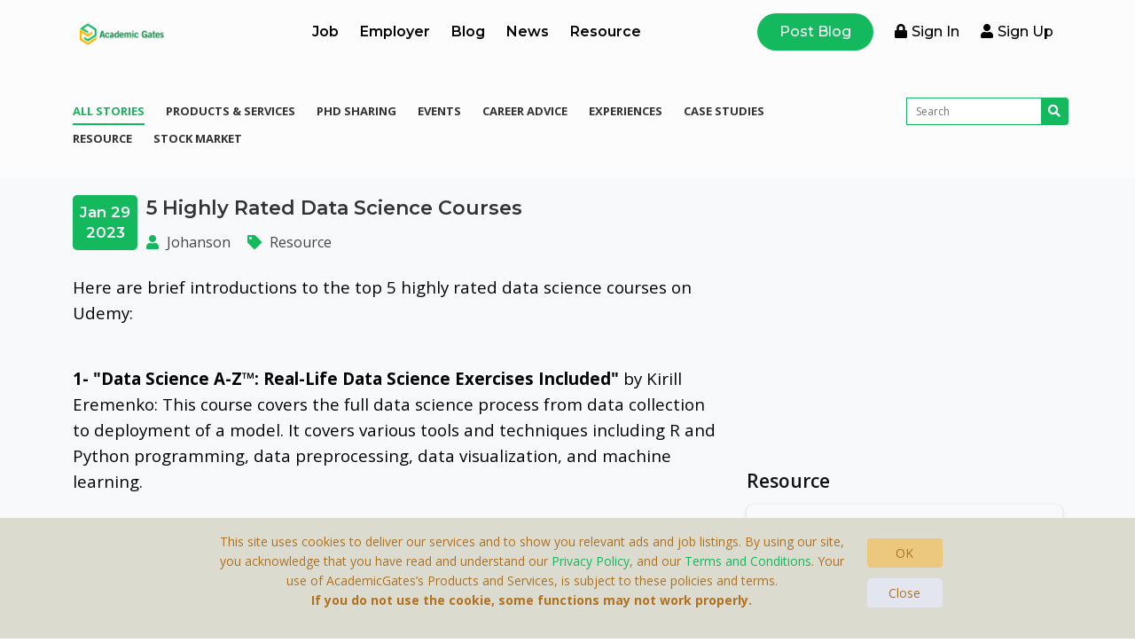

--- FILE ---
content_type: text/html; charset=UTF-8
request_url: https://www.academicgates.com/blog/5-highly-rated-data-science-courses/554
body_size: 10692
content:
<!DOCTYPE html>
<html lang="en">

<head>
    <meta http-equiv="Content-Type" content="text/html; charset=UTF-8">
    <meta name="viewport" content="width=device-width, initial-scale=1">
    <meta http-equiv="X-UA-Compatible" content="IE=edge">
    <title>    5 Highly Rated Data Science Courses
</title>
    <meta name="copyright" content="Brighter Gates AB"/>
        <meta name="description" content="Here are brief introductions to the top 5 highly rated data science courses on Udemy:
 
1- &quot;Data Science A-Z™: Real-Life Data Science Exercises Included&quot; by Kirill Eremenko: This course covers the full data science process from data collection to deployment of a model. It covers various tools and techniques including...">
    <meta property="og:image" content="https://api.academicgates.com/api/fileupload/show/36/2/blog/img_1675032752FZ0J6UasW0.png" />
	    <meta name="keyword" content="5 Highly Rated Data Science Courses on Udemy">

    <meta name="robots" content="index,follow" />
    <link rel="shortcut icon" type="image/png" sizes="32x32"
        href="https://www.academicgates.com/assets/36/img/favicon-32x32.png?v=17092022">
    <link rel="canonical" href="https://www.academicgates.com/blog/5-highly-rated-data-science-courses/554" />
    <meta property="og:image" content="https://www.academicgates.com/assets/36/img/logo.png?v=17092022" />
    <meta name="csrf-token" content="TKDw8kr1kqpdOsSkZc1PcYwCap7eqfSQr6OEkY1U" />
    <!--Bootstrap css-->
    <link rel="stylesheet" href="https://www.academicgates.com/assets/00/css/bootstrap.min.css?v=333">
    <!--Font Awesome css-->
    <link rel="stylesheet" href="https://www.academicgates.com/assets/00/css/font-awesome-5.15.4.min.css">
    <!--Magnific css-->
    
    <!--Owl-Carousel css-->
    <link rel="stylesheet" href="https://www.academicgates.com/assets/00/css/owl.carousel.min.css">
    
    <!--Animate css-->
    
    <!--Select2 css-->
    <link rel="stylesheet" href="https://www.academicgates.com/assets/00/css/select2.min.css?v=29062022">
    <!--Slicknav css-->
    <link rel="stylesheet" href="https://www.academicgates.com/assets/00/css/slicknav.min.css">

    <!--Jquery UI css-->
    <link rel="stylesheet" href="https://www.academicgates.com/assets/00/css/jquery-ui-1.13.1.css">
    <!--Perfect-Scrollbar css-->
    
    <link rel="stylesheet" href="https://www.academicgates.com/assets/00/css/toastr.min.css?v=29062022">
    <!--Site Main Style css-->
    <link rel="stylesheet" href="https://www.academicgates.com/assets/36/css/style.css?v=10112022">
    <link rel="stylesheet" href="https://www.academicgates.com/assets/36/css/nsapp.css?v=09022023">
    <!--Responsive css-->
    <link rel="stylesheet" href="https://www.academicgates.com/assets/36/css/responsive.css?v=09112022">
    <link rel="stylesheet"
        href="https://www.academicgates.com/assets/00/css/batch-style.css?v=15032023">
    <!-- Global site tag (gtag.js) - Google Analytics - 36 -->
<script async src="https://www.googletagmanager.com/gtag/js?id=G-EKNG0R2Z0L"></script>
<script>
  window.dataLayer = window.dataLayer || [];
  function gtag(){dataLayer.push(arguments);}
  gtag('js', new Date());

  gtag('config', 'G-EKNG0R2Z0L');
</script>    <script async src="https://pagead2.googlesyndication.com/pagead/js/adsbygoogle.js?client=ca-pub-4140691985442484"
     crossorigin="anonymous"></script>

        <link rel="stylesheet" href="https://www.academicgates.com/assets/36/blog/css/blog-man.css?v=11082022">
    <link rel="stylesheet" href="https://www.academicgates.com/assets/00/css/body-content-post.css?v=141220221">
</head>

<body>

        <header class="jobguru-header-area stick-top forsticky">
    <div class="menu-animation">
        <div id="body-background"></div>
        <div class="container">
            <div class="row align-items-center">
                <div class="col-lg-2 menuRight">
                    <div class="site-logo">
                        <a href="https://www.academicgates.com">
                            <img src="https://www.academicgates.com/assets/36/img/logo.png?v=31102022" alt="AcademicGates" class="non-stick-logo"/>
                            <img src="https://www.academicgates.com/assets/36/img/logo.png?v=31102022" alt="AcademicGates" class="stick-logo"/>
                        </a>
                    </div>
                    <div>
                        <span onclick="openNav()" class="navIcon">&#9776;</span>
                    </div>
                    
                </div>
                <div class="col-lg-10">
                    <nav class="header-menu sidenav" id="mySidenav">
    <a href="javascript:void(0)" class="closebtn navIcon" onclick="closeNav()">&times;</a>
    <nav id="navigation">
        <ul id="jobguru_navigation">
            <div class="row align-items-center">
                <div class="col-lg-7">
                    <ul>
                        <li class=" has-children">
                            <a class="has-children-link" href="https://www.academicgates.com/job/find-jobs">Job</a>
                        </li>
                        <li class="">
                            <a class="has-children-link" href="https://www.academicgates.com/company/find-company">Employer</a>
                        </li>
                        <li class="active">
                            <a class="has-children-link" href="https://www.academicgates.com/blog">Blog</a>
                        </li>
                        <li class="">
                            <a class="has-children-link" href="https://www.academicgates.com/news">News</a>
                        </li>
                        <li class="">
                            <a class="has-children-link" href="https://www.academicgates.com/blog?cat%5B%5D=RESOURCE">Resource</a>
                        </li>
                                            </ul>
                </div>
                <div class="col-lg-5">
                    <div class="header-right-menu">
                        <ul>
                    <li>
                                    <a href="https://www.academicgates.com/blog-post/post/create?utm_campaign=AcademicGates&amp;utm_source=menu&amp;utm_medium=post_blog" class="post-jobs">Post Blog</a>
                            </li>
                        <li><a href="https://www.academicgates.com/login" class="signIn-btn">
            <i class="fa fa-lock"></i>Sign in</a></li>
        <li><a href="https://www.academicgates.com/registration" class="signUp-btn">
            <i class="fa fa-user"></i>Sign up</a></a></li>

    </ul>
                    </div>
                </div>
            </div>
        </ul>
    </nav>
</nav>                </div>
            </div>
        </div>
    </div>
</header>
        <style type="text/css">
	/* Blog */
.blog-grid {
    display: flex;
    flex-wrap: wrap;
}
.blog-grid div.col-md-4 {
    margin-bottom: 30px;
}
.blog-grid div.col-md-6 {
    margin-bottom: 30px;
}
.blog-grid article {
    height: 100%;
}
.single-post .author-details {
    border-top:none;
    padding:0px 0px 20px 0px;
}

.pop-out {
    display: none;
}
.pop-out.active {
    display: block;
}
.blog-search {
    position: relative;
}
.blog-search > input {
    position: absolute;
    margin-left: -2px;
    border: 1px solid #16b85e;
    top: 0px;
    right: -9px;
    height: 31px;
    font-size: 12px;
    padding: 0px 10px;
}

nav.blog-categories {
    display: inline-block;
    line-height: 28px;
}

nav.blog-categories a {
    display: inline-block;
    text-transform: uppercase;
    font-size: 13px;
    margin-right: 20px;
    color:#333;
    font-weight: bold;
    cursor: pointer;
    transition: color .5s;
    /* border-bottom: 2px solid transparent; */
}

nav.blog-categories a:hover,
nav.blog-categories a.active {
    color:#16b85e;
    border-bottom: 2px solid #16b85e;
}

@media  only screen and (max-width: 960px) {
    nav.blog-categories {
        margin-bottom: 10px;
    }
    .blog-search {
        float:left !important;
        display: grid;
        grid-template-columns: auto 30px;
        grid-template-areas: "textbox button";
    }
    .blog-search > input {
        position: initial;
        display: block !important;
        grid-area: textbox;
        width: 140px;
        border-top-right-radius: 0px;
        border-bottom-right-radius: 0px;
    }
    .blog-search > .btn {
        grid-area: button;
        margin-left: -3px;
        padding-left: 5px;
        padding-right: 5px;
    }
}
/*end of blog*/
</style>
<section class="news-area section_30">
    <div class="container pt-20">
        <div class="container pl-0">
            <div class="row">
                <div class="col-md-9">
                                    <nav class="blog-categories">
                        <a  class="active"  href="https://www.academicgates.com/blog">All stories</a>
                                            <a  href="https://www.academicgates.com/blog?cat%5B%5D=ANNOUNCE">Products &amp; Services</a>
                                            <a  href="https://www.academicgates.com/blog?cat%5B%5D=PHD">PhD Sharing</a>
                                            <a  href="https://www.academicgates.com/blog?cat%5B%5D=EVENT">Events</a>
                                            <a  href="https://www.academicgates.com/blog?cat%5B%5D=TIP">Career advice
</a>
                                            <a  href="https://www.academicgates.com/blog?cat%5B%5D=EXPERIENCE">Experiences</a>
                                            <a  href="https://www.academicgates.com/blog?cat%5B%5D=CASESTUDY">Case Studies</a>
                                            <a  href="https://www.academicgates.com/blog?cat%5B%5D=RESOURCE">Resource</a>
                                            <a  href="https://www.academicgates.com/blog?cat%5B%5D=STOCK">Stock Market</a>
                                      </nav>
                                  </div>

                <div class="col-md-3">
                  <div id="divBlogSearch" class="blog-search pull-right mr-5">
                        <a class="btn btn-primary btn-sm pl-2 pr-2 pull-right" style="right: -39px;position: absolute;"><i class="fa fa-search"></i></a>
                        <input type="search" id="keyword" name="keyword" placeholder="Search" value="">
                        <input type="hidden" name="sel_cat" id="sel_cat" value="">
                  </div>
                </div>
                <div class="col-md-2 hidden">
                        <a href="#" class="btn btn-primary btn-sm pl-5 pr-5 pull-right"><i class="fa fa-plus"></i> Share your story</a>
                </div>
            </div>
        </div>
    </div>
</section>
        <!-- Blog Page Area Start -->
    <section class="jobguru-blog-page-area section_20">
        <div class="container">
            <div class="row">
                <!-- left side -->
                <div class="col-lg-8 col-md-12 col-sm-12 col-12">
                    <div class="single-blog-page-item">
                                                    <div class="single-blog-item-img d-none">

                            </div>
                            <div class="d-flex">
                                <div class="single-blog-item-date col-auto">
                                    <h4 class="d-none">29<span>Jan</span></h4>
                                    <h4 class="p-2">Jan 29
                                        <span>2023</span>
                                    </h4>
                                </div>
                                <div class="blog-title">
                                    <h3>5 Highly Rated Data Science Courses</h3>
                                    <p class="mb-2">
                                        <i class="fa fa-user"></i>
                                        <a href="#">Johanson</a>
                                    </p>
                                    <p class="mb-2">
                                        <i class="fa fa-tag"></i>
                                        <a
                                            href="https://www.academicgates.com/blog?cat%5B%5D=RESOURCE">Resource</a>
                                    </p>
                                </div>
                            </div>
                            <div class="blog-content">
                                <p><span style="font-size: 14pt; color: #000000;">Here are brief introductions to the top 5 highly rated data science courses on Udemy:</span></p>
<p> </p>
<p><span style="font-size: 14pt; color: #000000;"><strong>1- <a style="color: #000000;" href="https://click.linksynergy.com/deeplink?id=nZ59t9zMrKA&mid=39197&murl=https%3A%2F%2Fwww.udemy.com%2Fcourse%2Fdatascience%2F">"Data Science A-Z™: Real-Life Data Science Exercises Included"</a></strong> by Kirill Eremenko: This course covers the full data science process from data collection to deployment of a model. It covers various tools and techniques including R and Python programming, data preprocessing, data visualization, and machine learning.</span></p>
<p> </p>
<p><span style="font-size: 14pt; color: #000000;"><strong>2- "<a style="color: #000000;" href="https://click.linksynergy.com/deeplink?id=nZ59t9zMrKA&mid=39197&murl=https%3A%2F%2Fwww.udemy.com%2Fcourse%2Fdata-science-and-machine-learning-with-python-hands-on%2F">Data Science, Deep Learning, & Machine Learning with Python</a>"</strong> by Frank Kane: This course focuses on the use of Python for data science, deep learning, and machine learning. It covers key concepts such as data preprocessing, data visualization, and regression analysis. The course also includes hands-on projects.</span></p>
<p> </p>
<p><span style="font-size: 14pt; color: #000000;"><strong>3- "<a style="color: #000000;" href="https://click.linksynergy.com/deeplink?id=nZ59t9zMrKA&mid=39197&murl=https%3A%2F%2Fwww.udemy.com%2Fcourse%2Fpython-for-data-science-and-machine-learning-bootcamp%2F">Machine Learning, Data Science and Deep Learning with Python</a>"</strong> by Jose Portilla: This course is a comprehensive introduction to machine learning, data science, and deep learning with Python. It covers various concepts such as supervised learning, unsupervised learning, and deep learning. The course includes hands-on projects and real-world examples.</span></p>
<p> </p>
<p><span style="font-size: 14pt; color: #000000;"><strong>4- "Python for Data Science Bootcamp"</strong> by Pierian Data Inc.: This course is a comprehensive introduction to data science with Python. It covers key concepts such as data preprocessing, data visualization, and machine learning. The course also includes hands-on projects and real-world examples.</span></p>
<p> </p>
<p><span style="font-size: 14pt; color: #000000;"><strong>5- "<a style="color: #000000;" href="https://click.linksynergy.com/deeplink?id=nZ59t9zMrKA&mid=39197&murl=https%3A%2F%2Fwww.udemy.com%2Fcourse%2Fthe-data-science-course-complete-data-science-bootcamp%2F">Complete Data Science Training: Mathematics, Statistics, Python, Advanced Statistics in Python, Machine & Deep Learning</a>" </strong>by 365 Careers: This course covers the complete data science process, from mathematics and statistics to machine learning and deep learning. It covers key concepts such as data preprocessing, data visualization, and machine learning with a focus on real-world applications.</span></p>
                            </div>
                            <div
                                class="row d-flex align-items-center flex-wrap justify-content-between justify-content-md-between justify-content-lg-between">
                                <div class="col-md-8 col-lg-8 mb-7">
                                    <div class="tags">
                                        <p class="mb-0 text-p"><i class="fas fa-tags"></i> <span>Tags:</span>
                                            5 Highly Rated Data Science Courses on Udemy</p>
                                    </div>
                                </div>
                                <div class="col-md-4 col-lg-4 d-flex align-items-center mb-7">
                                    <p class="text-p mb-0 mr-5">Share:</p>
                                    <ul class="d-flex align-items-center">
                                        <li><a class="btn btn-primary btn-floating mx-1 f-job-share-social"
                                                data-url="https://www.facebook.com/sharer/sharer.php?u=http%3A%2F%2Fwww.academicgates.com%2Fblog%2F5-highly-rated-data-science-courses%2F554" href="https://www.facebook.com/sharer/sharer.php?u=http%3A%2F%2Fwww.academicgates.com%2Fblog%2F5-highly-rated-data-science-courses%2F554"><i
                                                    class="fab fa-facebook-f"></i></a></li>
                                        <li><a class="btn btn-primary btn-floating mx-1 f-job-share-social" data-url="http://twitter.com/intent/tweet?url=http%3A%2F%2Fwww.academicgates.com%2Fblog%2F5-highly-rated-data-science-courses%2F554" href="https://twitter.com/intent/tweet?url=http%3A%2F%2Fwww.academicgates.com%2Fblog%2F5-highly-rated-data-science-courses%2F554"><i
                                                    class="fab fa-twitter"></i></a></li>
                                        <li><a class="btn btn-primary btn-floating mx-1 f-job-share-social"
                                                data-url="http://www.linkedin.com/shareArticle?mini=true&amp;url=http%3A%2F%2Fwww.academicgates.com%2Fblog%2F5-highly-rated-data-science-courses%2F554&amp;source=https://www.academicgates.com" href="http://www.linkedin.com/shareArticle?mini=true&amp;url=http%3A%2F%2Fwww.academicgates.com%2Fblog%2F5-highly-rated-data-science-courses%2F554&amp;source=https://www.academicgates.com"><i
                                                    class="fab fa-linkedin-in"></i></a></li>
                                    </ul>

                                </div>
                            </div>
                            <div class="row mb-7" id="pr-similar-blog">
    <div class="card border-0 shadow-min3 mb-4 mb-lg-0 mt-3 p-5">
        <div class=" card-body p-0" id="similar-blog">
        </div>
    </div>
</div>
                        
                    </div>
                </div>
                <!-- end of left side -->

                <!-- right side -->
                <div class="col-lg-4 col-md-12 col-sm-12 col-12">
                    <div class="blog-page-right">
                        <div class="mb-7">
                            <!-- Blog - Vertical Ads 01 -->
                            <!-- NS - Vertical -->
<ins class="adsbygoogle"
     style="display:block"
     data-ad-client="ca-pub-4140691985442484"
     data-ad-slot="8861332143"
     data-ad-format="auto"
     data-full-width-responsive="true"></ins>
<script>
     (adsbygoogle = window.adsbygoogle || []).push({});
</script>
                        </div>

                        <div class="mb-7" id="r_c_resource_blogs">
                                                        <h3 class="text-dark-85 font-weight-bolder">
                            Resource         </h3>
        <div class="card border-0 mb-4 mb-lg-0  shadow-min1 mt-3 bg-transparent">
            <div class=" card-body">
                <div class="list-group border-0" id="resources_blog">
                    <ul class="featured-list resources_blog">
                                                    <li class="sidebr-pro-widget">
                                <div class="blog-thumb-info d-flex">
                                    <div class="blog-thumb-info-image blog-image col-1 mt-1">
                                        <a href="https://www.academicgates.com/blog/industry-innovations-how-tech-companies-are-revolutionizing-research-and-development/632">
                                            <img src="https://api.academicgates.com/api/fileupload/show/36/12/blog/img_1680503099JwP3nWIVft.png"
                                                alt="Industry Innovations: How Tech Companies are Revolutionizing Research and Development" loading="lazy"
                                                onerror="this.src='https://www.academicgates.com/assets/36/img/no-photo.png'" />
                                        </a>
                                    </div>
                                    <div class="blog-thumb-info-content">
                                        <h4><a
                                                href="https://www.academicgates.com/blog/industry-innovations-how-tech-companies-are-revolutionizing-research-and-development/632">Industry Innovations: How Tech Companies are Revolutionizing Research and Development</a>
                                        </h4>
                                        <p class="text-muted mr-2 mb-0 small"><i
                                                class="far fa-clock mr-2"></i>April 03, 2023
                                        </p>
                                    </div>
                                </div>
                            </li>
                                                    <li class="sidebr-pro-widget">
                                <div class="blog-thumb-info d-flex">
                                    <div class="blog-thumb-info-image blog-image col-1 mt-1">
                                        <a href="https://www.academicgates.com/blog/net-cloudflare-innovative-web-infrastructure-and-security-services-and-its-stock/665">
                                            <img src="https://api.academicgates.com/api/fileupload/show/36/2/blog/img_1682938725fISQcNjESy.png"
                                                alt="NET: Cloudflare, Innovative Web Infrastructure and Security Services and its Stock" loading="lazy"
                                                onerror="this.src='https://www.academicgates.com/assets/36/img/no-photo.png'" />
                                        </a>
                                    </div>
                                    <div class="blog-thumb-info-content">
                                        <h4><a
                                                href="https://www.academicgates.com/blog/net-cloudflare-innovative-web-infrastructure-and-security-services-and-its-stock/665">NET: Cloudflare, Innovative Web Infrastructure and Security Services and its...</a>
                                        </h4>
                                        <p class="text-muted mr-2 mb-0 small"><i
                                                class="far fa-clock mr-2"></i>May 01, 2023
                                        </p>
                                    </div>
                                </div>
                            </li>
                                                    <li class="sidebr-pro-widget">
                                <div class="blog-thumb-info d-flex">
                                    <div class="blog-thumb-info-image blog-image col-1 mt-1">
                                        <a href="https://www.academicgates.com/blog/relocating-to-oxford-uk-from-the-usa/680">
                                            <img src="https://api.academicgates.com/api/fileupload/show/36/2/blog/img_1686216060D8ZE05iJ9x.png"
                                                alt="Relocating to Oxford, UK from the USA" loading="lazy"
                                                onerror="this.src='https://www.academicgates.com/assets/36/img/no-photo.png'" />
                                        </a>
                                    </div>
                                    <div class="blog-thumb-info-content">
                                        <h4><a
                                                href="https://www.academicgates.com/blog/relocating-to-oxford-uk-from-the-usa/680">Relocating to Oxford, UK from the USA</a>
                                        </h4>
                                        <p class="text-muted mr-2 mb-0 small"><i
                                                class="far fa-clock mr-2"></i>June 08, 2023
                                        </p>
                                    </div>
                                </div>
                            </li>
                                                                            <a  href="https://www.academicgates.com/blog?cat%5B%5D=RESOURCE" class="btn btn-sm btn-outline-primary rounded-pill font-weight-normal d-block mt-7 mx-6">More resource</a>
                                            </ul>
                </div>
            </div>
        </div>
                            </div>

                                                    <div class="blog-sidebar-widget">
                                <h3>Tags</h3>
                                <ul class="Tags-catagory">
                                                                                                                        <li><a href="javascript:;" class="b-d-tag-category">5 Highly Rated Data Science Courses on Udemy</a>
                                            </li>
                                                                                                            </ul>
                            </div>
                        
                        <div class="mb-7" id="r_c_featured_jobs">
                            <div class="mb-7" id="pr_w_c_widget_jobs_id2">
    <h3 class="text-dark-85 font-weight-bolder">Featured Jobs</h3>
    <div class="card border-0 mb-4 mb-lg-0     shadow-min1 mt-3">
        <div class=" card-body">
            <div class="list-group border-0" id="w_c_widget_jobs_id2">

            </div>
        </div>
    </div>
</div>
                        </div>
                        <div class="mb-7" id="r_c_picklist_news">
                            <div class="mb-7" id="pr_w_c_widget_news_id2">
    <h3 class="text-dark-85 font-weight-bolder">Editors&#039; Picks</h3>
    <div class="card border-0 mb-4 mb-lg-0     shadow-min1 mt-3">
        <div class=" card-body">
            <div class="list-group border-0" id="w_c_widget_news_id2">

            </div>
        </div>
    </div>
</div>
                        </div>
                        <div class="mb-7" id="r_c_picklist_blog">
                            <h3 class="text-dark-85 font-weight-bolder">
            Recent Posts </h3>
<div class="card border-0 mb-4 mb-lg-0 shadow-min1 mt-3   ">
    <div class=" card-body">
        <div class="list-group border-0" id="w_c_widget_blogs_id2">
            <ul class="featured-list resources_blog">
                                    <li class="sidebr-pro-widget">
                        <div class="blog-thumb-info d-flex">
                            <div class="blog-thumb-info-image blog-image col-1 mt-1">
                                <a href="https://www.academicgates.com/blog/choosing-the-right-online-broadcasting-platform-for-your-business/898">
                                    <img src="https://api.academicgates.com/api/fileupload/show/36/12/blog/img_1719296098rGQN89SJkO.png" alt="Choosing the Right Online Broadcasting Platform for Your Business" loading="lazy"
                                        onerror="this.src='https://www.academicgates.com/assets/36/img/no-photo.png'" />
                                </a>
                            </div>
                            <div class="blog-thumb-info-content">
                                <h4><a
                                        href="https://www.academicgates.com/blog/choosing-the-right-online-broadcasting-platform-for-your-business/898">Choosing the Right Online Broadcasting Platform for Your Business</a>
                                </h4>
                                <p class="text-muted mr-2 mb-0 small"><i
                                        class="far fa-clock mr-2"></i>June 25, 2024
                                </p>
                            </div>
                        </div>
                    </li>
                                    <li class="sidebr-pro-widget">
                        <div class="blog-thumb-info d-flex">
                            <div class="blog-thumb-info-image blog-image col-1 mt-1">
                                <a href="https://www.academicgates.com/blog/exploring-hydrafacial-cost-what-to-expect-from-this-skincare-investment/893">
                                    <img src="https://api.academicgates.com/api/fileupload/show/36/12/blog/img_1716284823zSxHdNMezi.png" alt="Exploring Hydrafacial Cost: What to Expect from this Skincare Investment" loading="lazy"
                                        onerror="this.src='https://www.academicgates.com/assets/36/img/no-photo.png'" />
                                </a>
                            </div>
                            <div class="blog-thumb-info-content">
                                <h4><a
                                        href="https://www.academicgates.com/blog/exploring-hydrafacial-cost-what-to-expect-from-this-skincare-investment/893">Exploring Hydrafacial Cost: What to Expect from this Skincare Investment</a>
                                </h4>
                                <p class="text-muted mr-2 mb-0 small"><i
                                        class="far fa-clock mr-2"></i>May 21, 2024
                                </p>
                            </div>
                        </div>
                    </li>
                                    <li class="sidebr-pro-widget">
                        <div class="blog-thumb-info d-flex">
                            <div class="blog-thumb-info-image blog-image col-1 mt-1">
                                <a href="https://www.academicgates.com/blog/why-engineering-might-be-the-career-for-you/884">
                                    <img src="https://api.academicgates.com/api/fileupload/show/36/12/blog/img_1711675859ZZN0QWi7Cj.png" alt="Why Engineering Might Be the Career for You" loading="lazy"
                                        onerror="this.src='https://www.academicgates.com/assets/36/img/no-photo.png'" />
                                </a>
                            </div>
                            <div class="blog-thumb-info-content">
                                <h4><a
                                        href="https://www.academicgates.com/blog/why-engineering-might-be-the-career-for-you/884">Why Engineering Might Be the Career for You</a>
                                </h4>
                                <p class="text-muted mr-2 mb-0 small"><i
                                        class="far fa-clock mr-2"></i>March 29, 2024
                                </p>
                            </div>
                        </div>
                    </li>
                                    <li class="sidebr-pro-widget">
                        <div class="blog-thumb-info d-flex">
                            <div class="blog-thumb-info-image blog-image col-1 mt-1">
                                <a href="https://www.academicgates.com/blog/water-catchment-systems-an-essential-guide-for-homeowners/883">
                                    <img src="https://api.academicgates.com/api/fileupload/show/36/12/blog/img_1711523030o1xWiHMedd.png" alt="Water Catchment Systems: An Essential Guide for Homeowners" loading="lazy"
                                        onerror="this.src='https://www.academicgates.com/assets/36/img/no-photo.png'" />
                                </a>
                            </div>
                            <div class="blog-thumb-info-content">
                                <h4><a
                                        href="https://www.academicgates.com/blog/water-catchment-systems-an-essential-guide-for-homeowners/883">Water Catchment Systems: An Essential Guide for Homeowners</a>
                                </h4>
                                <p class="text-muted mr-2 mb-0 small"><i
                                        class="far fa-clock mr-2"></i>March 27, 2024
                                </p>
                            </div>
                        </div>
                    </li>
                                    <li class="sidebr-pro-widget">
                        <div class="blog-thumb-info d-flex">
                            <div class="blog-thumb-info-image blog-image col-1 mt-1">
                                <a href="https://www.academicgates.com/blog/revolutionising-food-production-recruitment-in-the-uk-overcoming-challenges-implementing-solutions/881">
                                    <img src="https://api.academicgates.com/api/fileupload/show/36/12/blog/img_1711067813LxjEjczI0p.png" alt="Revolutionising Food Production Recruitment in the UK: Overcoming Challenges &amp; Implementing Solutions" loading="lazy"
                                        onerror="this.src='https://www.academicgates.com/assets/36/img/no-photo.png'" />
                                </a>
                            </div>
                            <div class="blog-thumb-info-content">
                                <h4><a
                                        href="https://www.academicgates.com/blog/revolutionising-food-production-recruitment-in-the-uk-overcoming-challenges-implementing-solutions/881">Revolutionising Food Production Recruitment in the UK: Overcoming Challenges &amp;...</a>
                                </h4>
                                <p class="text-muted mr-2 mb-0 small"><i
                                        class="far fa-clock mr-2"></i>March 22, 2024
                                </p>
                            </div>
                        </div>
                    </li>
                                    <li class="sidebr-pro-widget">
                        <div class="blog-thumb-info d-flex">
                            <div class="blog-thumb-info-image blog-image col-1 mt-1">
                                <a href="https://www.academicgates.com/blog/the-different-settings-that-fnps-work-in/878">
                                    <img src="https://api.academicgates.com/api/fileupload/show/36/12/blog/img_1710756519Qgj3ofM6aM.png" alt="The different settings that FNPs work in" loading="lazy"
                                        onerror="this.src='https://www.academicgates.com/assets/36/img/no-photo.png'" />
                                </a>
                            </div>
                            <div class="blog-thumb-info-content">
                                <h4><a
                                        href="https://www.academicgates.com/blog/the-different-settings-that-fnps-work-in/878">The different settings that FNPs work in</a>
                                </h4>
                                <p class="text-muted mr-2 mb-0 small"><i
                                        class="far fa-clock mr-2"></i>March 18, 2024
                                </p>
                            </div>
                        </div>
                    </li>
                                            </ul>
        </div>
    </div>
</div>
                        </div>
                    </div>
                </div>
                <!-- end of right side -->
            </div>
        </div>
        <template id="card-widgets-template">
    <div class="card border-0 mb-lg-0">
        <div class="card-body pb-5 pt-5">
            <div class="f-job-item">
                <div class="d-flex align-items-center">
                    <div class="f-job-company-logo mr-2 temp-sk">

                    </div>
                    <div class="col ml-1">
                        <div class="row align-items-center job-subitem mb-2">
                            <div class="col-auto text-muted">
                                <div class="temp-sk f-job-sk-ld-text-date">

                                </div>
                            </div>
                        </div>
                        <div class="temp-sk f-job-company-name-sk-ld">

                        </div>
                    </div>
                </div>
            </div>
        </div>
    </div>
</template>
        <template id="card-widgets-template-2col">
    <div class="col-lg-6 col-md-6 col-sm-12 col-xs-12 p-0">
        <div class="card border-0 mb-lg-0">
            <div class="card-body pb-5 pt-5">
                <div class="f-job-item">
                    <div class="d-flex align-items-center">
                        <div class="f-job-company-logo mr-2 temp-sk">

                        </div>
                        <div class="col ml-1">
                            <div class="row align-items-center job-subitem mb-2">
                                <div class="col-auto text-muted">
                                    <div class="temp-sk f-job-sk-ld-text-date">

                                    </div>
                                </div>
                            </div>
                            <div class="temp-sk f-job-company-name-sk-ld">

                            </div>
                        </div>
                    </div>
                </div>
            </div>
        </div>
    </div>
</template>
    </section>
    <!-- Blog Page Area End -->

    <footer class="jobguru-footer-area">
    <div class="footer__bg-top"></div>
    <div class="footer__border-top">
        <span></span>
        <span></span>
        <span></span>
        <span></span>
        <span></span>
        <span></span>
    </div>
    <div class="footer-top section_50">
        <div class="container">
            <div class="row align-items-center">
                <div class="col-lg-5 col-md-6">
                    <div class="single-footer-widget">
                        <div class="footer-logo mb-2">
                            <a href="https://www.academicgates.com">
                                <img src="https://www.academicgates.com/assets/36/img/logo.png?v=17092022" alt="AcademicGates" width="210" />
                            </a>
                        </div>
                        <ul>
                            <li class="m-0 mb-1 mt-3"><a class="text-gray" href="/cdn-cgi/l/email-protection#9ba7d9e9f2fcf3effee9bbdcfaeffee8bbcffefaf6a5f8f4f5effaf8efdbf9e9f2fcf3effee9fcfaeffee8b5f8f4f6"><i
                                        class="fa fa-envelope me-2"></i><span class="__cf_email__" data-cfemail="f2919d9c86939186b290809b959a8697809593869781dc919d9f">[email&#160;protected]</span></a>
                            </li>
                            <li class="m-0 mb-1"><span class="text-gray"><i class="fa fa-copyright me-2"></i>This website is a product by Brighter Gates AB</span></li>
                            <li class="m-0 mb-1"><span class="text-gray"><i class="fa fa-map-marker me-2"></i>Portlidervagen 2, 724 80, Vasteras, Sweden</span></li>
                        </ul>
                        <ul class="footer-social">
                            <li><a href="https://www.facebook.com/academicgates" class="fb me-1">
                                <img src="https://www.academicgates.com/assets/36/img/facebook.png" alt="facebook fanpage" loading="lazy">
                            </a></li>
                            <li><a href="https://www.linkedin.com/company/73021412/" class="linkedin">
                                <img src="https://www.academicgates.com/assets/36/img/linkedin.png" alt="linkedin page" loading="lazy">
                            </a></li>
                        </ul>
                    </div>
                </div>
                <div class="col-lg-7 col-md-6">
                    <div class="row">
                        <div class="col-lg-4 col-md-6">
                            <div class="single-footer-widget">
                                <h3>Job Seeker</h3>
                                <ul>
                                    <li><a href="https://www.academicgates.com/job/find-jobs">Job</a></li>
                                    <li><a href="https://www.academicgates.com/company/find-company">Employer</a></li>
                                    <li><a href="https://www.academicgates.com/blog"> Blog</a></li>
                                    <li><a href="https://www.academicgates.com/news"> News</a></li>
                                                                        <li><a href="https://www.academicgates.com/subscribe"> Subscribe</a></li>
                                </ul>
                            </div>
                        </div>
                        <div class="col-lg-4 col-md-6">
                            <div class="single-footer-widget">
                                <h3>Employer</h3>
                                <ul>
                                    <li><a href="https://www.academicgates.com/job/job-post">Post a job</a>
                                    </li>
                                    <li><a href="https://www.academicgates.com/blog-post/post/create">Post blog</a>
                                    </li>
                                    <li><a href="https://www.academicgates.com/news-post/post/create">Post news</a>
                                    </li>
                                    <li><a href="https://www.academicgates.com/content-marketing">Content Marketing</a>
                                    </li>
                                                                            <li><a href="https://www.academicgates.com/price">Price</a>
                                        </li>
                                                                    </ul>
                            </div>
                        </div>
                        <div class="col-lg-4 col-md-6">
                            <div class="single-footer-widget">
                                <h3>&nbsp;</h3>
                                <ul>
                                    <li><a href="https://www.academicgates.com/about-us">About us</a>
                                    </li>
                                    <li><a
                                            href="https://www.academicgates.com/terms-conditions">Terms &amp; Conditions</a>
                                    </li>
                                    <li><a
                                            href="https://www.academicgates.com/terms-conditions">Privacy Policy</a>
                                    </li>
                                    <li><a href="https://www.academicgates.com/contact-us">Contact us</a>
                                    </li>
                                </ul>
                            </div>
                        </div>
                    </div>
                </div>
            </div>
        </div>
    </div>
    <div class="footer-copyright">
        <div class="container">
            <div class="row">
                <div class="col-lg-12">
                    <div class="copyright-left">
                        <p>This website is a product by Brighter Gates AB, Portlidervagen 2, 724 80, Vasteras, Sweden.
                        </p>
                    </div>
                </div>
            </div>
        </div>
    </div>
</footer>
    <script data-cfasync="false" src="/cdn-cgi/scripts/5c5dd728/cloudflare-static/email-decode.min.js"></script><script>
    var baseUrl = "https://www.academicgates.com";
    var baseNewsUrl = "https://www.academicgates.com/news";
    var baseFileUrlJob_Show = "https://api.academicgates.com/api/";
</script>
    <!--Jquery js-->
    <script src="https://www.academicgates.com/assets/00/js/jquery-3.6.0.min.js"></script>
    
    <!--Popper js-->
    <script src="https://www.academicgates.com/assets/00/js/popper.min.js?v=2.10.2"></script>
    <!--Bootstrap js-->
    <script src="https://www.academicgates.com/assets/00/js/bootstrap-v5.1.13.min.js"></script>

    <!--Perfect Scrollbar js-->
    
    <!--Owl-Carousel js-->
    <script src="https://www.academicgates.com/assets/00/js/owl.carousel.min.js"></script>
    <!--SlickNav js-->
    <script src="https://www.academicgates.com/assets/00/js/jquery.slicknav.min.js"></script>
    <!--Magnific js-->
    
    <!--Select2 js-->
    <script src="https://www.academicgates.com/assets/00/js/select2.min.js"></script>


    <!--jquery-ui js-->
    
    <script src="https://www.academicgates.com/assets/00/js/jquery-ui-1.13.1.min.js"></script>
    <script src="https://www.academicgates.com/assets/00/js/toastr.min.js"></script>
    <!--Main js-->
    <script src="https://www.academicgates.com/assets/00/js/main.js?v=20220627"></script>
    <!-- Click menu -->
    <script src="https://www.academicgates.com/assets/36/js/clickmenu.js?v=27122022"></script>
    <div class="btntoTop"><i class="fa fa-chevron-up"></i></div>
    <script>
    
    
    
    
    function showToastrMessage(msgType, msgText) {
        toastr.options = {
            closeButton: true,
            progressBar: true,
            timeOut: 6000,
        }
        switch (msgType) {
            case 'success':
                toastr.success(msgText);
                break;
            case 'error':
                toastr.error(msgText);
                break;
            case 'warning':
                toastr.warning(msgText);
                break;
            case 'info':
                toastr.info(msgText);
                break;
            default:
                toastr.info(msgText);
        }
    }
</script>
    <script>
        $(document).ready(function() {

            $.ajaxSetup({
                headers: {
                    'X-CSRF-TOKEN': $('meta[name="csrf-token"]').attr('content')
                }
            });
            $(".alert-dismissible").fadeTo(3000, 500).slideUp(500, function() {
                $(".alert-dismissible").alert('close');
            });
        });
    </script>
        <script>
    $(document).ready(function() {


        function show_r_c_b_d_widget(r_c_b_d_widget_id_show, r_c_b_d_template_widget_name, data_get_type) {
            // try {
            r_c_b_d_page_size = "5"
            j_havana = "";
                        var r_c_b_d_request = {
                id: 0,
                template_job_id: r_c_b_d_template_widget_name,
                j_havana: j_havana,
                has_paging: false,
                source_id: 'pos',
                data_get_type: data_get_type,
                '_token': $('input[name=_token]').val()
            };

            let jobs_from_loading =
                '<div class="list-group-item  border-0 p-5"><div class="d-flex align-items-center justify-content-center flex-wrap"><i class="fa fa-spinner fa-spin"></i></div></div>'
            $('#' + r_c_b_d_widget_id_show).html(jobs_from_loading);
            show_widgets_ld_jobs_feature(r_c_b_d_widget_id_show, r_c_b_d_page_size);
            if (data_get_type == "N") {
                url_r_c_b_d_request = "https://www.academicgates.com/api/common/news/pick-list/widget";
            } else if (data_get_type == "J") {
                url_r_c_b_d_request = "https://www.academicgates.com/api/common/jobs/featured-job/widget";
            }
            $.ajax({
                url: url_r_c_b_d_request,
                type: 'GET',
                data: $.param(r_c_b_d_request),
                contentType: "application/json",
                success: function(data) {
                    var resstatus = '';
                    var resmsg;
                    var resdata = '';
                    var res_id = 0;
                    jQuery.each(data, (index, item) => {
                        resstatus = item['status'];
                        resmsg = item['message'];
                        resdata = item['res_data'];
                        res_id = item['res_id'];
                    });
                    //   console.log(r_c_b_d_request);
                    if (resstatus == 'success') {
                        if (res_id > 0) {
                            $('#' + r_c_b_d_widget_id_show).html(resdata);
                        } else {
                            if (data_get_type == "N") {
                                $('#r_c_picklist_news').fadeOut();
                            }
                            if (data_get_type == "J") {
                                $('#r_c_featured_jobs').fadeOut();
                            }
                        }
                    } else {
                        $('#' + r_c_b_d_widget_id_show).html(
                            '<div class="list-group-item  border-0 p-5"><div class="d-flex align-items-center justify-content-center flex-wrap">' +
                            resmsg + '</div></div>');
                        return false;
                    }
                },
                error: function(jqXHR, textStatus, errorThrown) {
                    if (jqXHR.status == 401) {

                    } else {

                    }
                    $('#' + r_c_b_d_widget_id_show).html(
                        '<div class="list-group-item  border-0 p-5"><div class="d-flex align-items-center justify-content-center flex-wrap">Sorry, an error occurred</div></div>'
                    );
                    //    console.log(r_c_b_d_request);
                    return false;
                }
            });
            // } catch (e) {
            //     $('#' + r_c_b_d_widget_id_show).html(
            //         '<div class="list-group-item  border-0 p-5"><div class="d-flex align-items-center justify-content-center flex-wrap">Sorry, an error occurred</div></div>'
            //     );
            // }

        }

        function show_widgets_ld_jobs_feature(target_id, target_size) {
            $('#' + target_id).html('');
            const card_widget_Template = document.getElementById("card-widgets-template");
            const target_r_content = document.querySelector("#" + target_id);

            for (let i = 0; i < target_size; i++) {
                target_r_content.append(card_widget_Template.content.cloneNode(true));
            }
        }
        show_r_c_b_d_widget('w_c_widget_jobs_id2', 'w_c_jobs_item_2',
            "J");
        show_r_c_b_d_widget('w_c_widget_news_id2', 'w_c_news_item_2',
            "N");
    });
</script>
    <script>
    jQuery(document).ready(function($) {

        $('#divBlogSearch a').on('click', function(e) {
            searchBlog();
            e.stopPropagation();
            e.preventDefault();
        });
        $('#keyword').on('keyup', function(e) {
            if (e.keyCode == 13 && e.target.value) searchBlog();
        });

        $('#btnSearch').on('click', function(e) {
            searchBlog();
        });

        // begin search
        function searchBlog() {
            var sel_cat = getDataControl('text', $('#sel_cat').val());
            var kw = getDataControl('text', $('#keyword').val());
            var search_paras = 'cat%5B%5D=' + encodeURIComponent(sel_cat) + '&keyword=' + encodeURIComponent(
            kw);
            var urlFilter = baseUrl + '/blog';
            if (search_paras != "") {
                urlFilter = urlFilter + '?' + search_paras;
                //console.log(urlFilter);
                window.location.href = urlFilter;
            }
        }

        // common func to get data control
        function getDataControl(type, data) {
            if (typeof(data) != 'undefined') {
                //console.log(data);
                return data;
            } else
                return '';
        }

        $(document).on('click', '.b-d-tag-category', function(e) {
            console.log($(this).text());
            $('#keyword').val($(this).text());
            searchBlog();
        });
    });
</script>
    <script>
        jQuery(document).ready(function($) {
            $(document).on('click', '.f-job-share-social', function(e) {
                e.preventDefault();

                var share_id = $(this).attr('href');
                var share_url = $(this).attr('data-url');

                shareContent(share_id);
            });

            function shareContent(contentUrl) {
                window.open(contentUrl, "share", "width=450,height=600");
            }
        });
    </script>
        <script>
    $(document).ready(function($) {
        var target_sj_size = "6";
        var similar_blog = $('#similar-blog');
        var pr_similar_blog = $('#pr-similar-blog');
        var layout_temp_id = 'w_row_similar_blog_item_number';

        if (target_sj_size == 0) {
            similar_blog.html('');
            pr_similar_blog.fadeOut();
            return;
        }

        var snt = "5 Highly Rated Data Science Courses";

        //try {

        if (snt == '' || snt == undefined) {
            similar_blog.html('');
            pr_similar_blog.fadeOut();
            return;
        }
        var data_sj_request = {
            id: 0,
            snt: snt,
            lt_name:layout_temp_id
        };

        sj_show_widgets_ld('similar-blog', target_sj_size);
        var url_sim = "https://www.academicgates.com/api/common/blog/s/i/m/i/l/a/r/554";

        $.ajax({
            url: url_sim,
            type: 'GET',
            data: $.param(data_sj_request),
            contentType: "application/json",
            success: function(data) {
                var resstatus = '';
                var resmsg;
                var resdata = '';
                var res_count = '';
                jQuery.each(data, (index, item) => {
                    resstatus = item['status'];
                    resmsg = item['message'];
                    resdata = item['res_data'];
                    res_count = item['res_count'];
                });
                if (res_count <= 0) {
                    similar_blog.html('');
                    pr_similar_blog.fadeOut();
                    return;
                }
                if (resstatus == 'success') {
                    similar_blog.html(resdata);
                    similar_blog.fadeIn();
                } else {
                    similar_blog.html('');
                    pr_similar_blog.fadeOut();
                    return false;
                }
            },
            error: function(jqXHR, textStatus, errorThrown) {
                if (jqXHR.status == 401) {

                } else {

                }
                similar_blog.html('');
                pr_similar_blog.fadeOut();
                return false;
            }
        });
        //   } catch (e) {
        //       latest_news.html(
        //          '<div class="list-group-item  border-0 p-5"><div class="d-flex align-items-center justify-content-center flex-wrap">Sorry, an error occurred</div></div>'
        //           );
        //    }

        function sj_show_widgets_ld(target_id, target_size) {
            $('#' + target_id).html('');
            const card_widget_Template = document.getElementById("card-widgets-template-2col");
            const target_r_content = document.querySelector("#" + target_id);
            var r_d = document.createElement('div');
            r_d.classList.add('row');
            target_r_content.append(r_d);
            for (let i = 0; i < target_size; i++) {
                r_d.append(card_widget_Template.content.cloneNode(true));
            }

        }
    });
</script>
        <div class="js-cookie-consent cookie-consent">
    <div class="container px-6">
        <div class="row d-flex align-items-center justify-content-center">
            <div class="col-md-8 col-lg-8">
                <p class="ml-3 text-yellow-600 cookie-consent__message">
                    This site uses cookies to deliver our services and to show you relevant ads and job listings. By using our site, you acknowledge that you have read and understand our <a href=/terms-conditions>Privacy Policy</a>, and our <a href=/terms-conditions>Terms and Conditions</a>. Your use of AcademicGates’s Products and Services, is subject to these policies and terms.<br/><strong>If you do not use the cookie, some functions may not work properly.</strong>

                </p>
            </div>
            <div class="col-md-1 col-lg-1">
                    <a href="javascript:;" class="js-cookie-consent-agree   cookie-consent__agree mb-3 mr-3">
                        OK
                    </a>
                    <a href="javascript:;" class="js-cookie-consent-cancel cookie-consent__cancel  mb-3">
                        Close
                    </a>
            </div>
        </div>
    </div>
</div>

    <script>

        window.laravelCookieConsent = (function () {

            const COOKIE_VALUE = 1;
            const COOKIE_DOMAIN = 'www.academicgates.com';

            function consentWithCookies() {
                setCookie('ns_36_cookie_consent', COOKIE_VALUE, 7300);
                hideCookieDialog();
            }

            function cookieExists(name) {
                return (document.cookie.split('; ').indexOf(name + '=' + COOKIE_VALUE) !== -1);
            }

            function hideCookieDialog() {
                const dialogs = document.getElementsByClassName('js-cookie-consent');

                for (let i = 0; i < dialogs.length; ++i) {
                    dialogs[i].style.display = 'none';
                }
            }

            function setCookie(name, value, expirationInDays) {
                const date = new Date();
                date.setTime(date.getTime() + (expirationInDays * 24 * 60 * 60 * 1000));
                document.cookie = name + '=' + value
                    + ';expires=' + date.toUTCString()
                    + ';domain=' + COOKIE_DOMAIN
                    + ';path=/'
                    + ';samesite=lax';
            }

            if (cookieExists('ns_36_cookie_consent')) {
                hideCookieDialog();
            }

            const buttons = document.getElementsByClassName('js-cookie-consent-agree');
            const buttons_cancel = document.getElementsByClassName('js-cookie-consent-cancel');

            for (let i = 0; i < buttons.length; ++i) {
                buttons[i].addEventListener('click', consentWithCookies);
            }
            for (let i = 0; i < buttons_cancel.length; ++i) {
                buttons_cancel[i].addEventListener('click', hideCookieDialog);
            }
            return {
                consentWithCookies: consentWithCookies,
                hideCookieDialog: hideCookieDialog
            };
        })();
    </script>

<script defer src="https://static.cloudflareinsights.com/beacon.min.js/vcd15cbe7772f49c399c6a5babf22c1241717689176015" integrity="sha512-ZpsOmlRQV6y907TI0dKBHq9Md29nnaEIPlkf84rnaERnq6zvWvPUqr2ft8M1aS28oN72PdrCzSjY4U6VaAw1EQ==" data-cf-beacon='{"version":"2024.11.0","token":"b4085795f66447a5b0800021e281ab90","r":1,"server_timing":{"name":{"cfCacheStatus":true,"cfEdge":true,"cfExtPri":true,"cfL4":true,"cfOrigin":true,"cfSpeedBrain":true},"location_startswith":null}}' crossorigin="anonymous"></script>
</body>

</html>


--- FILE ---
content_type: text/html; charset=utf-8
request_url: https://www.google.com/recaptcha/api2/aframe
body_size: 182
content:
<!DOCTYPE HTML><html><head><meta http-equiv="content-type" content="text/html; charset=UTF-8"></head><body><script nonce="_xdMmMijo9S9RAIiDan54w">/** Anti-fraud and anti-abuse applications only. See google.com/recaptcha */ try{var clients={'sodar':'https://pagead2.googlesyndication.com/pagead/sodar?'};window.addEventListener("message",function(a){try{if(a.source===window.parent){var b=JSON.parse(a.data);var c=clients[b['id']];if(c){var d=document.createElement('img');d.src=c+b['params']+'&rc='+(localStorage.getItem("rc::a")?sessionStorage.getItem("rc::b"):"");window.document.body.appendChild(d);sessionStorage.setItem("rc::e",parseInt(sessionStorage.getItem("rc::e")||0)+1);localStorage.setItem("rc::h",'1768414073452');}}}catch(b){}});window.parent.postMessage("_grecaptcha_ready", "*");}catch(b){}</script></body></html>

--- FILE ---
content_type: text/css
request_url: https://www.academicgates.com/assets/36/css/style.css?v=10112022
body_size: 13182
content:
/*
*******************************************
*******************************************

Template Name: Jobguru - Job Board HTML Template
Template URL: https://themescare.com/demos/jobguru
Description:
Author: Themescare
Author URL: https://themeforest.net/user/themescare
Version: 1.0

* This file contains the styling for the actual theme, this
is the file you need to edit to change the look of the
theme.

This files contents are outlined below >>>>

*** SEARCH EACH SECTION AS IT COMMENTS, YOU WILL GET THE RIGHT SECTION.

*******************************************
*******************************************

==== CSS INDEX

01 - IMPORTED CSS
02 - DEFAULT CSS
03 - RESPONSIVE CSS
04 - PAGINATION CSS
05 - BREADCROMB CSS
06 - BTN TOP CSS
07 - HEADER CSS
08 - HEADER TWO CSS
09 - BANNER CSS
10 - CATEGORY AREA CSS
11 - INNER HIRE AREA CSS
12 - JOB TAB AREA CSS
13 - VIDEO AREA CSS
14 - WORKS AREA CSS
15 - BLOG AREA CSS
16 - FOOTER AREA CSS
17 - VIDEO HOME CSS
18 - TOP RATED JOB CSS
19 - HAPPY FREELANCER CSS
20 - PRICING CSS
21 - HIRE-2 AREA CSS
22 - BROWSE JOBS PAGE CSS
23 - BROWSE JOBS SIDEBAR CSS
24 - BROWSE CATEGORY PAGE CSS
25 - BROWSE COMPANY PAGE CSS
26 - SUBMIT RESUME CSS
27 - CANDIDATE DASHBOARD CSS
28 - MESSAGE CSS
29 - MANAGE JOBS CSS
30 - EARNING CSS
31 - BROWSE CANDIDATES CSS
32 - SINGLE CANDIDATES CSS
33 - ABOUT PAGE CSS
34 - BLOG PAGE CSS
35 - LOGIN PAGE CSS
36 - CONTACT PAGE CSS

*/


/*================================================
01 - IMPORTED CSS
==================================================*/

@import url('https://fonts.googleapis.com/css?family=Open+Sans:400,600,700,800');
@import url('https://fonts.googleapis.com/css?family=Montserrat:400,500,600,700,800');
@import url('https://fonts.googleapis.com/css?family=Raleway:400,500,600,700,900');
.text-responsive {
    font-size: calc(100% + 1vw + 1vh);
}


:root {
    --bs-primary: #14B85D !important;
    --bs-background: rgba(13, 193, 103, 0.1) !important;
    --bs-violet: #FDB400 !important;
}


/*================================================
02 - DEFAULT CSS
==================================================*/

body {
    background-color: #fff;
    color: #6b739c;
    font-family: "Open Sans", sans-serif;
    font-size: 16px;
    font-weight: 400;
    line-height: 26px;
    overflow-wrap: break-word;
    word-break: normal;
}

html,
body {
    height: 100%;
}

a {
    text-decoration: none;
}

img {
    max-width: 100%;
    height: auto
}

p {
    color: #777;
    margin: 0
}

.jobguru-area {
    background: #f0f3fa none repeat scroll 0 0;
    position: relative;
}


/***end flex****/

.jobguru-btn {
    display: inline-block;
    /*padding: 5px 15px;*/
    padding: 10px 30px;
    text-transform: capitalize;
    color: var(--bs-primary);
    font-family: 'Raleway', sans-serif;
    font-weight: 400;
    background: transparent;
    border-radius: 4px;
    border: solid 1px var(--bs-primary);
}

.jobguru-btn:hover {
    background: var(--bs-primary) none repeat scroll 0 0;
    color: #fff
}

.jobguru-btn-danger {
    display: inline-block;
    padding: 10px 30px;
    /* text-transform: capitalize; */
    color: #fff;
    font-family: 'Raleway', sans-serif;
    font-weight: 400;
    background: #c92813 none repeat scroll 0 0;
    border-radius: 4px;
}

.jobguru-btn-danger:hover {
    background: #ad210e none repeat scroll 0 0;
    color: #fff
}

.jobguru-btn-2 {
    display: inline-block;
    padding: 10px 30px;
    /* text-transform: capitalize; */
    color: #fff;
    font-family: 'Raleway', sans-serif;
    font-weight: 400;
    background: var(--bs-primary) none repeat scroll 0 0;
    border-radius: 4px;
}

.jobguru-btn-2:hover {
    background: #1e8d4e none repeat scroll 0 0;
    color: #fff
}

.jobguru-btn-3 {
    display: inline-block;
    padding: 10px 30px;
    /* text-transform: capitalize; */
    color: #fff;
    font-family: 'Raleway', sans-serif;
    font-weight: 400;
    background: #0e6f38 none repeat scroll 0 0;
    border-radius: 4px
}

.jobguru-btn-3:hover {
    background: #1c8449 none repeat scroll 0 0;
    color: #fff
}

.site-heading {
    text-align: center;
    width: 60%;
    margin: 0 auto 20px;
}

.site-heading h2 {
    color: #3e3e3e;
    font-family: 'Montserrat', sans-serif;
    text-transform: none;
    font-weight: 600;
    margin-bottom: 10px;
    text-transform: capitalize;
}

.site-heading h2 span {
    font-weight: 700;
    color: #111
}

.site-heading p {
    color: #777;
    font-size: 15px;
}

.site-heading h3 {
    color: #3e3e3e;
    font-family: 'Montserrat', sans-serif;
    text-transform: none;
    font-weight: 600;
    margin-bottom: 10px;
    text-transform: capitalize;
}

.site-heading h3 span {
    font-weight: 700;
    color: #111
}

.site-heading p {
    color: #777;
    font-size: 15px;
}

.no-pad-left {
    padding-left: 0
}

.no-pad-right {
    padding-right: 0
}

.no-pad-all {
    padding: 0
}

h1,
h2,
h3,
h4,
h5,
h6 {
    margin: 0;
    padding: 0;
}

a {
    -webkit-transition: all 0.4s ease 0s;
    transition: all 0.4s ease 0s;
    color: #6b739c
}


/* a:focus {
    text-decoration: none;
    outline: medium none;
    color: inherit
}

a:hover {
    color: inherit;
    text-decoration: none;
    color: inherit
} */

input:focus,
textarea:focus,
button:focus,
select:focus {
    outline: medium none
}

tbody,
tfoot,
thead,
tr,
th,
td {
    margin: 0;
    padding: 0;
    border: 0;
    font-size: 100%;
    font: inherit;
    vertical-align: baseline;
}

ul,
ol {
    margin: 0;
    padding: 0;
}

li {
    list-style-type: none;
}

.section_100 {
    padding: 100px 0;
}

.section_70 {
    padding: 70px 0;
}

.section_80 {
    padding: 80px 0;
}

.section_90 {
    padding: 90px 0;
}

.section_50 {
    padding: 50px 0;
}

.section_40 {
    padding: 40px 0;
}

.section_30 {
    padding: 30px 0;
}

.section_20 {
    padding: 20px 0;
}

.section_15 {
    padding: 15px 0
}

.pad-right {
    padding-right: 0
}

.section_t_100 {
    padding-top: 100px
}

.section_b_70 {
    padding-bottom: 70px
}

.section_b_80 {
    padding-bottom: 80px
}


/*================================================
03 - RESPONSIVE CSS
==================================================*/

.jobguru-responsive-menu {
    display: none;
    position: absolute;
    right: 0;
    top: 0px;
    width: 100%;
    z-index: 999;
}

.slicknav_nav a {
    font-size: 14px;
    margin: 0;
    text-transform: capitalize;
    -webkit-transition: all 0.4s ease 0s;
    transition: all 0.4s ease 0s;
    color: #000;
}

.slicknav_menu {
    background: transparent;
}

.slicknav_menutxt {
    display: none !important;
}

.slicknav_arrow {
    float: right;
    color: var(--bs-primary);
}

.slicknav_nav a:hover {
    border-radius: 0;
}

.slicknav_nav .slicknav_row:hover {
    border-radius: 0;
}

.slicknav_nav a:hover,
.slicknav_nav .slicknav_row:hover {
    background: var(--bs-primary) none repeat scroll 0 0;
    color: #fff;
}

.slicknav_nav a:hover .slicknav_arrow {
    color: #fff;
}

.slicknav_nav a:hover a {
    color: #fff;
}

.slicknav_nav li {
    border-bottom: 1px solid #ddd;
}

.slicknav_nav {
    background: #111827 none repeat scroll 0 0;
    border-top: 1px solid var(--bs-primary);
    box-shadow: 0 0 25px rgba(0, 0, 0, 0.19);
}

.slicknav_btn {
    background-color: transparent !important;
    line-height: 0;
    margin-right: 0px;
    margin-top: 5px;
}

.slicknav_menu .slicknav_icon {
    float: none !important;
    margin: 0;
}

.slicknav_icon-bar {
    height: 3px !important;
    margin: 5px 0;
    width: 30px !important;
}

.slicknav_menu .slicknav_icon-bar {
    background-color: #fff;
}

.jobguru-header-area.stick-top.sticky .slicknav_menu .slicknav_icon-bar,
.jobguru-header-area.home-3-page .slicknav_menu .slicknav_icon-bar {
    background-color: rgb(0 174 244);
}

.navIcon {
    display: none;
}


/*================================================
05 - BREADCROMB CSS
==================================================*/

.jobguru-breadcromb-area {
    margin-top: 56px
}

.breadcromb-top {
    position: relative;
    background: #f0f3fa none repeat scroll 0 0;
    z-index: 1
}

.breadcromb-top:before {
    position: absolute;
    content: "";
    top: 0;
    left: 0;
    height: 100%;
    width: 100%;
    z-index: -1;
    background: #f0f3fa none repeat scroll 0 0;
    opacity: 0.15;
    -ms-filter: "progid:DXImageTransform.Microsoft.Alpha(Opacity=75)";
}

.breadcromb-box {
    text-align: center
}

.breadcromb-box h3 {
    color: #333;
    /* text-transform: capitalize; */
    font-family: 'Raleway', sans-serif;
    font-weight: 600;
    font-size: 48px;
    line-height: 52px;
}

.breadcromb-bottom {
    padding: 15px 0;
    background: #fff none repeat scroll 0 0;
    border-bottom: 2px solid #f0f3fa
}

.breadcromb-box-pagin ul {
    text-align: center
}

.breadcromb-box-pagin ul li {
    display: inline-block;
}

.breadcromb-box-pagin ul li.active-breadcromb a {
    color: var(--bs-primary)
}

.breadcromb-box-pagin ul li a:hover {
    color: var(--bs-primary);
    text-decoration: underline
}

.breadcromb-box-pagin ul li a {
    color: #585858;
    /* text-transform: capitalize */
}

.breadcromb-box-pagin ul>li+li:before {
    content: "/ ";
    padding: 0 5px;
    color: #ccc;
}


/*================================================
06 - BTN TOP CSS
==================================================*/

.btntoTop {
    color: #ffffff;
    vertical-align: middle;
    background-color: var(--bs-primary);
    border: 1px solid var(--bs-primary);
    border-radius: 50%;
    bottom: 30px;
    cursor: pointer;
    height: 40px;
    line-height: 33px;
    opacity: 0;
    -ms-filter: "progid:DXImageTransform.Microsoft.Alpha(Opacity=0)";
    position: fixed;
    right: 20px;
    text-align: center;
    -webkit-transition: opacity 0.4s ease 0s;
    transition: opacity 0.4s ease 0s;
    width: 40px;
    z-index: 99999;
    box-shadow: 0 0 25px rgba(0, 0, 0, 0.42)
}

.btntoTop.active {
    opacity: 1;
    -ms-filter: "progid:DXImageTransform.Microsoft.Alpha(Opacity=100)";
    -webkit-transition: all 0.4s ease 0s;
    transition: all 0.4s ease 0s
}

.btntoTop.active:hover {
    background: #028dc5 none repeat scroll 0 0;
    border: 1px solid #fff;
    opacity: 0.8;
    -ms-filter: "progid:DXImageTransform.Microsoft.Alpha(Opacity=80)";
}

.btntoTop.active.btntoTop:hover:before {
    color: #fff;
}


/*================================================
07 - HEADER CSS
==================================================*/

.jobguru-header-area {
    padding: 10px 0
}

.jobguru-header-area .container-fluid {
    padding: 0 30px;
}

.forsticky {
    position: absolute;
    left: 0;
    top: 0;
  }
  
  .stick-top {
    position: absolute;
    left: 0;
    top: 0;
    width: 100%;
    z-index: 12;
  }
  .forsticky.sticky {
    position: fixed;
    left: 0;
    top: 0;
    background: #fff;
    -ms-box-shadow: 0px 0px 30px rgba(0, 0, 0, 0.1);
    -o-box-shadow: 0px 0px 30px rgba(0, 0, 0, 0.1);
    box-shadow: 0px 0px 30px rgba(0, 0, 0, 0.1);
    z-index: 1999;
  }

header,
.menu-animation nav>ul>li,
.menu-animation,
.menu-animation ul>li>a.post-jobs {
    -webkit-transition: all 0.4s ease 0s;
    transition: all 0.4s ease 0s;
}

.menu-sec .container-fluid {
    padding: 0 30px;
}

.site-logo {
    display: inline-block;
    vertical-align: middle;
    padding-right: 35px;
    margin-right: 20px;
    margin-top: 5px;
    position: relative;
    z-index: 99999
}

.site-logo img {
    width: 10.5rem;
}

img.non-stick-logo {
    display: none
}

.jobguru-header-area.stick-top .stick-logo {
    display: block
}

.jobguru-header-area.stick-top.sticky .stick-logo {
    display: block
}

header {
    display: inline-block;
  }
  header ul {
    text-align: center;
  }
  header ul li {
    display: inline-block;
    position: relative;
    padding: 5px 10px;
  }
  header ul li a.has-children-link::after {
    content: '';
    height: 3px;
    width: 0;
    background: var(--bs-primary);
    position: absolute;
    left: 0;
    bottom: -5px;
    transition: 0.5s;
  }
  header ul li:hover a.has-children-link::after {
    width: 100%;
  }
  header ul li:hover a.has-children-link {
    color: var(--bs-primary) !important;
  }
  header ul li a {
    display: block;
    text-transform: capitalize;
    font-family: "Montserrat", sans-serif;
    font-weight: 600;
    position: relative;
    color: #000;
    transition: 0.2s;
  }
.has-children__down:after {
    font-family: Fontawesome;
    content: '\f0d7';
    opacity: 1;
    -ms-filter: "progid:DXImageTransform.Microsoft.Alpha(Opacity=100)";
    font-size: 16px;
    -webkit-transition: .2s;
    transition: .2s;
    opacity: 1;
    -ms-filter: "progid:DXImageTransform.Microsoft.Alpha(Opacity=100)";
    line-height: 17px;
    width: 17px;
    height: 17px;
    color: #fff;
    display: inline-block;
    border-radius: 3px;
    text-indent: 0;
    top: 1px;
    position: relative;
}

.has-children__down:hover {
    color: inherit;
}

.header-right-menu ul {
    text-align: right
}

.header-right-menu ul li {
    display: inline-block
}

.header-right-menu ul li a {
    display: block;
    /* padding: 8px 15px; */
    text-transform: capitalize;
    font-family: 'Montserrat', sans-serif;
    font-weight: 500;
    color: #000 !important;
}

.header-right-menu ul li a i {
    margin-right: 5px
}

.jobguru-header-area.stick-top.sticky .header-right-menu ul li a,
.jobguru-header-area.stick-top.sticky .header-menu ul li a {
  color: #000;
}

.jobguru-header-area.stick-top.sticky .header-menu ul li a:after {
  color: #000;
}

/* .jobguru-header-area.stick-top.sticky .post-jobs {
  color: #000 !important;
} edited by lapbt. for button post-job */

.header-right-menu ul li a.post-jobs {
    color: #fff !important;
}

header .jobguru-btn {
    display: inline-block;
    padding: 8px 25px !important;
    text-transform: capitalize;
    color: #fff;
    font-family: "Montserrat", sans-serif;
    font-weight: 500;
    background: transparent;
    background: #6788fe00;
    border-radius: 99px;
    border: 2px solid var(--bs-primary);
}

header .jobguru-btn:hover {
    background: var(--bs-primary) none repeat scroll 0 0;
}

.post-jobs {
    display: inline-block;
    padding: 8px 25px;
    text-transform: capitalize;
    font-family: "Montserrat", sans-serif;
    font-weight: 500;
    background: transparent;
    border-radius: 4px;
    background: var(--bs-primary);
    border-radius: 99px;
}

.post-jobs:hover {
    box-shadow: 0px 0px 30px rgb(0 0 0 / 30%);
}


.robo-dropdown-menu a.dropdown-item {
    color: rgba(0, 0, 0, 0.9) !important;
}


/*================================================
08 - HEADER TWO CSS
==================================================*/

/* .jobguru-header-area.page-header a,
.jobguru-header-area.page-header a {
    color: #5d5d5d !important
} */


/*================================================
09 - BANNER CSS
==================================================*/

.jobguru-banner-area {
    position: relative;
    width: 100%;
}

.banner-single-slider {
    background-color: #eee;
    background-position: center center !important;
    background-size: cover !important;
    background-repeat: no-repeat !important;
    height: 500px;
}

.slider-item-1 {
    background: url(../img/slider-2.jpg);
}

.slider-item-2 {
    background: url(../img/slider-1.jpeg);
}

.slider-offset {
    position: absolute;
    top: 0;
    height: 100%;
    width: 100%;
    background: rgba(26, 26, 26, 0.9) none repeat scroll 0 0;
    opacity: 0.75;
    -ms-filter: "progid:DXImageTransform.Microsoft.Alpha(Opacity=75)"
}

.banner-text {
    position: absolute;
    top: 35%;
    z-index: 1;
    width: 100%;
    text-align: center
}

.banner-search h2 {
    color: #fff;
    text-transform: capitalize;
    font-family: 'Raleway', sans-serif;
    font-weight: 600;
    font-size: 50px;
    margin-bottom: 15px;
}

.banner-search h4 {
    font-family: 'Raleway', sans-serif;
    font-size: 22px;
    color: #fff;
    font-weight: 500;
}

.btn-find-job {
    display: block;
    font-family: "Raleway", sans-serif;
    -webkit-transition: all 0.4s ease 0s;
    transition: all 0.4s ease 0s;
    padding: 10px 40px !important;
    background: var(--bs-primary) none repeat scroll 0 0;
    border-radius: 50rem!important;
    border: solid 1px #1e8d4e;
    color: #fff;
}

.btn-create-account {
    display: block;
    font-family: "Raleway", sans-serif;
    -webkit-transition: all 0.4s ease 0s;
    transition: all 0.4s ease 0s;
    padding: 10px 40px !important;
    border-radius: 50rem!important;
    border: solid 1px #1e8d4e;
    color: #fff;
}

.banner-slider .owl-dots {
    text-align: center;
    position: absolute;
    bottom: 30px;
    left: 50px;
}

.banner-slider .owl-dots .owl-dot {
    display: inline-block;
}

.banner-slider .owl-dots .owl-dot span {
    -webkit-backface-visibility: visible;
    backface-visibility: visible;
    background: #eee none repeat scroll 0 0;
    border-radius: 30px;
    display: block;
    height: 5px;
    margin: 5px 5px 0;
    -webkit-transition: all 0.4s ease 0s;
    transition: all 0.4s ease 0s;
    width: 20px;
}

.banner-slider .owl-dots .owl-dot.active span,
.banner-slider .owl-dots .owl-dot:hover span {
    background: var(--bs-primary) none repeat scroll 0 0;
}


/*================================================
10 - CATEGORY AREA CSS
==================================================*/

.single-category-holder {
    padding: 60px 20px;
    text-align: center;
    background: #f7f7f7 none repeat scroll 0 0;
    display: block;
    margin-top: 14px;
    border-radius: 5px;
    min-height: 200px;
    position: relative;
    z-index: 1;
    -webkit-transition: all 0.2s ease 0s;
    transition: all 0.2s ease 0s
}

.single-category-holder:hover {
    -webkit-transform: translateY(-3px);
    transform: translateY(-3px);
    box-shadow: 0 5px 25px rgba(0, 0, 0, .3);
}

.single-category-holder:after {
    position: absolute;
    content: "";
    top: 0;
    left: 0;
    width: 100%;
    height: 100%;
    background: rgba(0, 0, 0, 0.65) none repeat scroll 0 0;
    z-index: -1;
    opacity: 0;
    -ms-filter: "progid:DXImageTransform.Microsoft.Alpha(Opacity=0)";
    -webkit-transition: all 0.3s ease 0s;
    transition: all 0.3s ease 0s;
    border-radius: 5px;
}

.single-category-holder:hover:after {
    opacity: 1;
    -ms-filter: "progid:DXImageTransform.Microsoft.Alpha(Opacity=100)"
}

.single-category-holder:hover .category-holder-icon i,
.single-category-holder:hover .category-holder-text h3 {
    color: #fff
}

.single-category-holder>img {
    border-radius: 5px;
    position: absolute;
    top: 0;
    left: 0;
    width: 100%;
    height: 100%;
    z-index: -1;
    opacity: 0;
    -ms-filter: "progid:DXImageTransform.Microsoft.Alpha(Opacity=0)";
    -webkit-transition: all 0.4s ease 0s;
    transition: all 0.4s ease 0s
}

.single-category-holder:hover img {
    opacity: 1;
    -ms-filter: "progid:DXImageTransform.Microsoft.Alpha(Opacity=100)";
    -webkit-transition: all 0.4s ease 0s;
    transition: all 0.4s ease 0s;
}

.category-holder-icon {
    margin-bottom: 10px;
}

.category-holder-icon i {
    font-size: 30px;
    color: var(--bs-primary);
    -webkit-transition: all 0.4s ease 0s;
    transition: all 0.4s ease 0s
}

.category-holder-text h3 {
    font-size: 17px;
    /* text-transform: capitalize; */
    font-family: 'Montserrat', sans-serif;
    font-weight: 500;
    line-height: 30px;
    color: #111;
}

.jobguru-categories-area .row .col-lg-3 {
    padding-left: 7px;
    padding-right: 7px
}

.category-count {
    margin-top: 10px;
}

.load-more {
    text-align: center;
}

.load-more a {
    margin-top: 30px;
}


/*================================================
10.1 - CATEGORY AREA CSS customize
==================================================*/

.item-category {
    display: flex;
    -webkit-box-align: center;
    -ms-flex-align: center;
    align-items: center;
}

@media screen and (max-width: 768px) {
    .item-category {
        margin-bottom: 7px;
    }
}

@media screen and (max-width: 576px) {
    .item-category {
        margin-bottom: 10px;
    }
}

.item-category-holder {
    padding: 5px 10px;
    text-align: left;
    display: flex;
    -webkit-box-align: center;
    -ms-flex-align: center;
    align-items: center;
    border-radius: 5px;
    position: relative;
    z-index: 1;
    -webkit-transition: all 0.2s ease 0s;
    transition: all 0.2s ease 0s
}

.item-category-holder i {
    font-size: 17px;
    color: var(--bs-primary);
    width: 24px;
    -webkit-transition: all 0.4s ease 0s;
    transition: all 0.4s ease 0s;
    line-height: 0;
}

.item-category-holder h3 {
    font-size: 17px;
    /* text-transform: capitalize; */
    font-family: "Open Sans", sans-serif;
    font-weight: normal;
    color: #000000;
    margin-left: 5px;
}

.jobguru-categories-area .row .col-lg-3 {
    padding-left: 7px;
    padding-right: 7px
}


/*================================================
11 - INNER HIRE AREA CSS
==================================================*/

.jobguru-inner-hire-area {
    background: url(../img/hire_bg.jpg) no-repeat scroll 0 0/cover;
    position: relative;
    z-index: 1
}

.hire_circle {
    position: absolute;
    content: "";
    top: 0;
    height: 100%;
    background: var(--bs-primary) none repeat scroll 0 0;
    width: 30%;
    border-radius: 50%;
    left: 23%;
}

.jobguru-inner-hire-area:after {
    position: absolute;
    content: "";
    top: 0;
    right: 0;
    width: 61%;
    height: 100%;
    background: rgba(33, 33, 33, 0.61) none repeat scroll 0 0;
    z-index: -1
}

.jobguru-inner-hire-area:before {
    position: absolute;
    content: "";
    top: 0;
    left: 0;
    width: 39%;
    height: 100%;
    background: var(--bs-primary) none repeat scroll 0 0;
    z-index: -1;
}

.inner-hire-left h3 {
    color: #fff;
    /* text-transform: capitalize; */
    font-family: 'Montserrat', sans-serif;
    font-weight: 600;
    font-size: 35px;
    margin-bottom: 8px;
}

.inner-hire-left p {
    color: #f2f2f2
}

.inner-hire-left a.jobguru-btn-3 {
    margin-top: 20px
}

.inner-hire-left {
    width: 48%;
}


/*================================================
15 - BLOG AREA CSS
==================================================*/

.jobguru-blog-area {
    background: #f7f7f9 none repeat scroll 0 0;
}

.blog-image {
    position: relative;
    z-index: 1;
    -webkit-transition: all 0.2s ease 0s;
    transition: all 0.2s ease 0s;
    border-radius: .375rem
}

.blog-image img {
    width: 100%;
    border-radius: .375rem;
}

.blog_customize .blog_image img {
    height: 230px !important;
}

.single-blog {
    position: relative;
    -webkit-transition: all 0.3s ease 0s;
    -webkit-transition: all 0.2s ease 0s;
    transition: all 0.2s ease 0s;
    -webkit-transform: translateY(0);
    transform: translateY(0);
    margin-top: 30px;
    border-radius: .375rem
}

.blog-image:before {
    position: absolute;
    content: "";
    top: 0;
    left: 0;
    width: 100%;
    height: 100%;
    /*background: rgba(26, 26, 26, 0.9) none repeat scroll 0 0;*/
    opacity: 0.65;
    -ms-filter: "progid:DXImageTransform.Microsoft.Alpha(Opacity=65)";
    -webkit-transition: all 0.2s ease 0s;
    transition: all 0.2s ease 0s;
    border-radius: .375rem
}

.blog_customize .blog-image {
    height: 230px !important;
}

.blog_customize .blog-image:before {
    height: 230px !important;
}

.blog_customize .blog-image img {
    height: 230px !important;
}

.single-blog:hover .blog-image:before {
    opacity: 0.40;
    -ms-filter: "progid:DXImageTransform.Microsoft.Alpha(Opacity=40)";
    -webkit-transition: all 0.2s ease 0s;
    transition: all 0.2s ease 0s
}

.single-blog:hover {
    -webkit-transform: translateY(-4px);
    transform: translateY(-4px);
    box-shadow: 0 5px 25px rgba(0, 0, 0, .3);
}

.blog-image p {
    position: absolute;
    top: 0;
}

.blog-image p {
    position: absolute;
    top: 5px;
    width: 18%;
    height: 26%;
    text-align: center;
    color: #fff;
    background: var(--bs-primary) none repeat scroll 0 0;
    font-weight: 600;
    font-family: "Montserrat", sans-serif;
    font-size: 17px;
    padding: 8px 0;
    left: 5px;
    border-radius: 5px;
    line-height: 23px;
}

.blog-image p span {
    display: block;
}

.blog-text {
    position: absolute;
    bottom: 35px;
    z-index: 1;
    text-align: center;
    width: 100%;
    background: rgba(75, 75, 75, 0.5)
}

.blog-text h3 {
    font-size: 22px;
    /* text-transform: capitalize; */
    font-family: 'Montserrat', sans-serif;
    font-weight: 600;
    line-height: 30px;
    color: #fff;
    padding: 0 10px;
}

.item-footer-blog,
[class*=blog-image] {
    position: relative;
    display: block;
    flex-grow: 0;
    width: inherit;
    min-height: 1px
}

.card-img-customize-parent {
    height: 174px !important;
}

.card-img-customize-parent .card-img-customize {
    height: 174px !important;
}


/*================================================
16 - FOOTER AREA CSS
==================================================*/

.footer-top {
    background: #232533;
    color: #8d8e92;
    position: relative;
    z-index: 1;
  }

.footer-logo img {
    margin-bottom: 15px;
}

footer a:hover {
    color: var(--bs-primary);
}

ul.footer-social {
    margin-top: 15px;
}

ul.footer-social li {
    display: inline-block;
    margin-bottom: 0;
}

ul.footer-social li a {
    border-radius: 50%;
    color: #fff;
    display: block;
    font-size: 16px;
    height: 35px;
    line-height: 35px;
    text-align: center;
    width: 35px;
}

ul.footer-social li a.fb img {
    width: 40px;
}

ul.footer-social li a.linkedin img {
    width: 50px;
}

.single-footer-widget>h3 {
    display: inline-block;
    font-family: "Montserrat", sans-serif;
    font-size: 20px;
    font-weight: 600;
    margin-bottom: 20px;
    text-transform: capitalize;
    color: #cfc9c9;
}

span.text-gray {
    color: #cfc9c9;
}

.latest-post-footer {
    margin-bottom: 20px;
}

.latest-post-footer:last-child {
    margin-bottom: 0;
}

.latest-post-footer-left {
    float: left;
    height: auto;
    margin-right: 10px;
    width: 65px;
}

.latest-post-footer-left>img {
    border-radius: 5px;
}

.latest-post-footer-right {
    overflow: hidden;
}

.latest-post-footer-right>h4 {
    font-family: "Montserrat", sans-serif;
    font-size: 15px;
    font-weight: 600;
    line-height: 20px;
    margin-bottom: 5px;
    text-transform: capitalize;
}

.latest-post-footer-right>h4 a {
    color: #999;
}

.latest-post-footer-right>h4 a:hover {
    color: #fff;
}

.latest-post-footer-right>p {
    color: #cecece;
    font-size: 13px;
}

.single-footer-widget li {
    margin-bottom: 5px;
}

.single-footer-widget a {
    text-transform: capitalize;
    color: #cfc9c9;
}

.single-footer-widget a i {
    margin-right: 5px;
}

.single-footer-widget li a:hover {
    color: var(--bs-primary);
}

.single-footer-widget p>i {
    color: var(--bs-primary);
    margin-right: 5px;
}

.single-footer-widget.footer-contact>p {
    margin-bottom: 5px;
}

.single-footer-widget.footer-contact>p:last-child {
    margin-bottom: 0;
}

.footer-copyright {
    background: #111827;
    color: #8d8e92;
    padding: 30px 0;
  }

.copyright-left {
    text-align: center;
}

.copyright-left>p {
    text-transform: capitalize;
}

.copyright-left>p {
    font-family: "Montserrat", sans-serif;
    font-weight: 500;
    font-size: 14px;
    color: #cfc9c9;
}

.copyright-left p i {
    color: #27d0ee;
    margin: 0 5px;
}

.copyright-left p a {
    color: #27d0ee;
    margin-left: 3px;
}


/*================================================
17 - VIDEO HOME CSS
==================================================*/

.home-video-banner {
    height: 100vh;
    width: 100%;
    -webkit-background-size: cover;
    background-attachment: fixed;
    background-size: cover;
    background-repeat: no-repeat;
    position: relative;
    overflow: hidden;
    background-position: center center
}

.home-video-banner:before {
    position: absolute;
    content: "";
    top: 0;
    left: 0;
    width: 100%;
    height: 100%;
    background: #000;
    opacity: 0.4;
    -ms-filter: "progid:DXImageTransform.Microsoft.Alpha(Opacity=40)";
}

.banner-caption {
    border-radius: 4px;
    display: table;
    height: 100%;
    width: 100%;
}

.banner-caption .container {
    display: table-cell;
    height: 100%;
    margin: 0;
    padding: 0;
    vertical-align: middle;
    width: 100%;
}

.banner-welcome {
    position: relative;
    z-index: 22;
    text-align: left
}

.banner-welcome h4 {
    color: #fff;
    font-weight: 600;
    text-transform: capitalize;
    font-size: 30px;
    margin-bottom: 20px
}

.banner-welcome h4 span {
    font-size: 50px;
    font-weight: 700;
}

.banner-area {
    height: 100vh;
    width: 100%;
    position: absolute;
    z-index: 22
}

.banner-welcome form {
    width: 75%;
    margin-top: 30px;
    overflow: hidden
}

.banner-welcome form .video-banner-input input {
    padding: 5px 10px;
    width: 100%;
    border: medium none;
}

.banner-welcome form .video-banner-input {
    padding: 10px 12px;
    box-shadow: 0 2px 12px rgba(0, 0, 0, .09);
    background: #fff none repeat scroll 0 0;
    border-radius: 4px;
    width: 45%;
    float: left;
    margin-right: 10px;
}

.banner-welcome form .video-banner-input:last-child {
    padding: 0;
    box-shadow: 0 2px 12px rgba(0, 0, 0, .09);
    border-radius: 4px;
    width: auto;
    float: left;
    margin-right: 0;
    background: transparent;
}

.banner-welcome form .video-banner-input:last-child button {
    cursor: pointer;
    border: medium none;
    padding: 15px 20px;
    border-radius: 4px;
    background: var(--bs-primary) none repeat scroll 0 0;
    color: #fff;
    -webkit-transition: all 0.4s ease 0s;
    transition: all 0.4s ease 0s
}

.banner-welcome form .video-banner-input:last-child button:hover {
    background: var(--bs-primary) none repeat scroll 0 0
}

.top-search-cat p {
    display: inline-block;
    font-size: 15px;
    color: #fff;
    font-weight: 500;
}

.top-search-cat a {
    display: inline-block;
    color: #e2e2e2;
    margin-left: 6px;
    /* text-transform: capitalize; */
    background: #c9c9c9;
    color: #111;
    line-height: normal;
    padding: 2px 4px;
    border-radius: 5px;
    font-size: 13px;
}

.top-search-cat {
    margin-top: 20px;
}

.top-search-cat a:hover {
    background: #fff none repeat scroll 0 0
}


/*================================================
18 - TOP RATED JOB CSS
==================================================*/

.jobguru-top-job-area {
    background: #f0f3fa none repeat scroll 0 0
}

.sigle-top-job {
    background: #fff none repeat scroll 0 0;
    margin-top: 30px
}

.top-job-company-image {
    text-align: center;
    padding: 30px 20px 0
}

.top-job-company-image h3 {
    font-size: 18px;
    /* text-transform: capitalize; */
    font-family: 'Montserrat', sans-serif;
    font-weight: 600;
    margin: 20px 0
}

.top-job-company-image h3 a {
    color: #444
}

.top-job-company-image h3 a:hover {
    color: var(--bs-primary)
}

.top-job-company-desc {
    padding: 20px 15px 30px;
    background: #fafafa;
    text-align: center;
}

.top-job-company-desc ul li {
    display: inline-block;
    width: 32%;
    font-weight: 600;
    /* text-transform: capitalize; */
    color: #333;
}

.top-job-company-desc ul li span {
    display: block;
    font-weight: 400;
    color: #777;
}

.top-job-company-desc ul li span i {
    margin-right: 5px
}

.top-job-company-btn {
    margin-top: 20px;
}

.top-job-company-btn a.jobguru-btn-2 {
    display: block
}

.company-logo-img {
    height: 70px;
}


/*================================================
21 - HIRE-2 AREA CSS
==================================================*/

.jobguru-hire-2-area {
    background: #f0f3fa none repeat scroll 0 0
}

.hire-2-box {
    text-align: left;
}

.hire-box-2-btn {
    text-align: right;
}

.hire-2-box h2 {
    color: #3e3e3e;
    text-transform: capitalize;
    font-family: 'Raleway', sans-serif;
    font-weight: 600;
    font-size: 30px;
    margin-bottom: 0;
    line-height: 52px;
}

.hire-box-2-btn a.jobguru-btn-2 {
    margin: 3px 0
}


/*================================================
22 - BROWSE JOBS PAGE CSS
==================================================*/

.browse-page {
    background: #f0f3fa none repeat scroll 0 0
}

.browse-job-head-option {
    display: -webkit-box;
    display: -ms-flexbox;
    display: flex;
    width: 100%;
    background: #fff none repeat scroll 0 0;
    border-radius: 5px;
    padding: 20px;
    margin-bottom: 30px
}

.browse-page .sigle-top-job {
    box-shadow: 0 0 0 rgba(0, 0, 0, .12)
}

.job-browse-search {
    -webkit-box-flex: 1;
    -ms-flex: 1;
    flex: 1;
    -webkit-box-align: center;
    -ms-flex-align: center;
    align-items: center;
    display: -webkit-box;
    display: -ms-flexbox;
    display: flex;
}

.job-browse-action {
    display: -webkit-box;
    display: -ms-flexbox;
    display: flex;
    -webkit-box-align: center;
    -ms-flex-align: center;
    align-items: center;
    -webkit-box-flex: 1;
    -ms-flex: 1;
    flex: 1;
    margin-left: 20px;
    -webkit-box-pack: end;
    -ms-flex-pack: end;
    justify-content: flex-end;
}

.job-browse-search form {
    position: relative;
    height: 45px;
    width: 100%;
    border: 1px solid #ddd;
    border-radius: 5px;
}

.job-browse-search form input {
    position: absolute;
    top: 0;
    left: 0;
    width: 100%;
    height: 100%;
    border: medium none;
    padding: 5px 115px 5px 10px;
    border-radius: 5px;
}

.job-browse-search form button {
    position: absolute;
    right: 0;
    top: 0;
    height: 100%;
    width: 20%;
    cursor: pointer;
    border: 1px solid var(--bs-primary);
    color: #fff;
    background: var(--bs-primary);
    border-radius: 0px 4px 4px 0px;
    -webkit-transition: all 0.4s ease 0s;
    transition: all 0.4s ease 0s
}

.job-browse-search form button:hover {
    background: var(--bs-primary) none repeat scroll 0 0
}

label.styled {
    background-color: transparent;
    display: block;
    width: auto;
    text-align: center;
    padding: 8px 20px;
    color: #333;
    -webkit-transition: all 0.4s ease;
    transition: all 0.4s ease;
    position: relative;
    overflow: hidden;
    cursor: pointer;
    margin: 0;
    text-transform: capitalize;
    font-weight: 500;
    border-radius: 5px;
    border: 1px solid #ddd;
}

label.styled:before {
    content: 'ÃƒÆ’Ã‚Â¢Ãƒâ€¦Ã¢â‚¬Å“ÃƒÂ¢Ã¢â€šÂ¬Ã…â€œ';
    line-height: 40px;
    font-size: 18px;
    color: #fff;
    width: 30px;
    height: 100%;
    background-color: var(--bs-primary);
    position: absolute;
    top: 0;
    left: 100%;
    -webkit-transition: all 0.4s ease;
    transition: all 0.4s ease;
    opacity: 0;
    -ms-filter: "progid:DXImageTransform.Microsoft.Alpha(Opacity=0)";
    border-right: 2px solid var(--bs-primary);
}

label.styled:hover:before {
    left: 98%;
    opacity: .3;
    -ms-filter: "progid:DXImageTransform.Microsoft.Alpha(Opacity=30)";
}

input.styled {
    display: none;
}


/* :: CHECKED :: */

input.styled:checked~label.styled {
    background-color: var(--bs-primary);
    -webkit-animation: throw 0.5s linear;
    animation: throw 0.5s linear;
    color: #fff;
    border: medium none;
    padding: 8px 20px 8px 30px;
}

input.styled:checked~label.styled:before {
    left: 0px;
    opacity: 1;
    -ms-filter: "progid:DXImageTransform.Microsoft.Alpha(Opacity=100)";
}

@-webkit-keyframes throw {
    0%,
    63% {
        margin-left: 0;
    }
    64% {
        margin-left: -5px;
    }
    100% {
        margin-left: 0;
    }
}

@keyframes throw {
    0%,
    63% {
        margin-left: 0;
    }
    64% {
        margin-left: -5px;
    }
    100% {
        margin-left: 0;
    }
}

.job-browse-action .dropdown button {
    border: 1px solid #ddd;
    margin-left: 20px;
    padding: 8px 15px;
    border-radius: 5px;
    background: transparent;
    text-transform: capitalize;
    font-weight: 500;
    color: #333;
    cursor: pointer;
    width: 120px;
    text-align: left
}

.job-browse-action .dropdown-toggle:after {
    position: absolute;
    top: 20px;
    right: 15px
}

.job-browse-action .dropdown-menu {
    min-width: 144px;
    min-width: 144px;
    min-width: 9rem
}

.job-browse-action .dropdown-menu li {
    padding: 2px 10px;
    font-size: 14px;
    cursor: pointer;
    -webkit-transition: all 0.4s ease 0s;
    transition: all 0.4s ease 0s
}

.job-browse-action .dropdown-menu li:hover {
    background: #f9f9f9 none repeat scroll 0 0
}

.available-count h4 {
    color: #444;
    font-size: 18px;
    text-transform: capitalize;
    font-weight: 500;
    font-family: 'Raleway', sans-serif;
    margin: 20px 0;
}

.available-count h4 a {
    text-decoration: underline;
    color: #111;
    font-style: italic;
    font-family: 'Raleway', sans-serif;
    font-weight: 600;
    margin: 0 5px;
}

.available-count h4 a:hover {
    text-decoration: none;
    color: var(--bs-primary);
}


/*================================================
23 - BROWSE JOBS SIDEBAR CSS
==================================================*/

.single-job-sidebar {
    margin-bottom: 30px;
}

.job-sidebar-box {
    background: #fff none repeat scroll 0 0;
    padding: 20px;
    border-radius: 5px
}

.single-job-sidebar:last-child {
    margin-bottom: 0
}

.single-job-sidebar h3 {
    color: #333;
    font-family: 'Raleway', sans-serif;
    text-transform: capitalize;
    font-weight: 600;
    margin-bottom: 15px;
    font-size: 21px;
}

.single-job-sidebar.sidebar-location p {
    margin-bottom: 5px
}

.single-job-sidebar.sidebar-location p input {
    width: 100%;
    border: 1px solid #e8ecec;
    padding: 5px 10px;
    border-radius: 5px;
}

.location-value {
    width: 50%;
    display: inline-block
}

.sidebar-location .dropdown {
    display: inline-block;
    width: 45%;
    margin-left: 5px;
}

.sidebar-location .dropdown button {
    border: 1px solid #e8ecec;
    background: #fff none repeat scroll 0 0;
    padding: 5px 10px;
    width: 100%;
    border-radius: 5px;
    cursor: pointer;
    text-align: left
}

.sidebar-location .dropdown-toggle:after {
    position: absolute;
    top: 17px;
    right: 13px;
}

.sidebar-location .dropdown-menu {
    min-width: 144px;
    min-width: 144px;
    min-width: 9rem;
}

.sidebar-location .dropdown-menu li {
    padding: 2px 10px;
    font-size: 14px;
    cursor: pointer;
    -webkit-transition: all 0.4s ease 0s;
    transition: all 0.4s ease 0s;
}

.sidebar-keywords .select2,
.sidebar-category .select2 {
    width: 100% !important;
    text-align: left;
}

.select2-container--default .select2-results__option--highlighted[aria-selected] {
    background-color: var(--bs-primary);
    color: #fff;
}

.select2-results__option[aria-selected] {
    text-transform: capitalize
}

.sidebar-category .select2-container .select2-selection--single {
    height: 40px
}

.sidebar-category .select2-container--default .select2-selection--single .select2-selection__rendered {
    line-height: 40px
}

.select2-container--default .select2-selection--multiple,
.select2-container--default.select2-container--focus .select2-selection--multiple {
    border: 0px solid #e8ecec
}

.sidebar-keywords .select2,
.sidebar-category .select2 {
    border: 1px solid #e8ecec;
    border-radius: 5px
}

.select2-dropdown {
    border: 1px solid #e8ecec
}

.select2-container--default .select2-selection--multiple .select2-selection__choice {
    background-color: var(--bs-primary);
    border: 1px solid var(--bs-primary);
    margin-top: 7px;
    color: #fff;
}

.select2-container--default .select2-selection--multiple .select2-selection__choice__remove {
    color: #fff
}

.sidebar-category .checkbox {
    margin: 5px 0;
}

.sidebar-category .checkbox label {
    margin: 0;
}

@-webkit-keyframes pull {
    0% {
        height: 0;
    }
    100% {
        height: 1.2rem;
    }
}

@keyframes pull {
    0% {
        height: 0;
    }
    100% {
        height: 1.2rem;
    }
}

@-webkit-keyframes pop {
    0% {
        opacity: 0;
        -ms-filter: "progid:DXImageTransform.Microsoft.Alpha(Opacity=0)";
    }
    75% {
        opacity: 1;
        -ms-filter: "progid:DXImageTransform.Microsoft.Alpha(Opacity=100)";
    }
    100% {
        -webkit-transform: scale(1.2);
        transform: scale(1.2);
    }
}

@keyframes pop {
    0% {
        opacity: 0;
        -ms-filter: "progid:DXImageTransform.Microsoft.Alpha(Opacity=0)";
    }
    75% {
        opacity: 1;
        -ms-filter: "progid:DXImageTransform.Microsoft.Alpha(Opacity=100)";
    }
    100% {
        -webkit-transform: scale(1.2);
        transform: scale(1.2);
    }
}

.checkbox-spin {
    display: none;
}

.checkbox-spin+label span {
    display: inline-block;
    width: 25px;
    height: 16px;
    margin: 0 0px -3px 0;
}

.checkbox-spin+label span:before,
.checkbox-spin+label span:after {
    -webkit-transition: all 0.3s ease-in-out;
    transition: all 0.3s ease-in-out;
    content: "";
    position: absolute;
    z-index: 1;
    width: 16px;
    width: 16px;
    width: 1rem;
    height: 16px;
    height: 16px;
    height: 1rem;
    background: #fff none repeat scroll 0 0;
    border: 1px solid #dbdbdb;
}

.checkbox-spin+label span:after {
    z-index: 0;
    border: none;
}

.checkbox-spin:checked+label span:before {
    -webkit-transform: rotateZ(180deg);
    transform: rotateZ(180deg);
    background: var(--bs-primary);
    border: 1px solid var(--bs-primary);
}

.form-group.form-radio {
    margin: 2px 0
}

.form-group.form-radio input[type="radio"] {
    position: absolute;
    opacity: 0;
    -ms-filter: "progid:DXImageTransform.Microsoft.Alpha(Opacity=0)";
}

.form-group.form-radio input[type="radio"]+.control-label:before {
    content: '';
    background: #fff none repeat scroll 0 0;
    border-radius: 100%;
    border: 1px solid #dbdbdb;
    display: inline-block;
    width: 1.4em;
    height: 1.4em;
    position: relative;
    top: 0;
    margin-right: 1em;
    vertical-align: middle;
    cursor: pointer;
    text-align: center;
    -webkit-transition: all 250ms ease;
    transition: all 250ms ease;
}

.form-group.form-radio input[type="radio"]:checked+.control-label:before {
    background-color: var(--bs-primary);
    box-shadow: inset 0 0 0 4px #f4f4f4;
}

.form-group.form-radio input[type="radio"]:focus+.control-label:before {
    outline: none;
    border-color: var(--bs-primary);
}

.form-group.form-radio input[type="radio"]:disabled {
    box-shadow: inset 0 0 0 4px #f4f4f4;
    border-color: #b4b4b4;
    background: #b4b4b4 none repeat scroll 0 0;
    cursor: no-drop
}

.form-group.form-radio input[type="radio"]:disabled+label:before {
    box-shadow: inset 0 0 0 4px #e9ecef;
    border-color: #b4b4b4;
    background: #e9ecef none repeat scroll 0 0;
    cursor: no-drop
}

.form-group.form-radio input[type="radio"]:checked:disabled+label:before {
    box-shadow: inset 0 0 0 4px #e9ecef;
    border-color: #b4b4b4;
    background: #fff none repeat scroll 0 0;
    cursor: no-drop
}

.form-group.form-radio input[type="radio"]+.control-label:empty:before {
    margin-right: 0;
}

#amount {
    background: transparent;
    padding: 0;
    display: inline-block !important;
    width: 100% !important;
    border: medium none;
    margin-bottom: 15px;
    color: #333
}

.ui-slider-horizontal {
    height: 5px;
}

.ui-widget.ui-widget-content {
    border: 0px solid #c5c5c5;
    background: #eee none repeat scroll 0 0
}

.ui-slider-horizontal .ui-slider-handle {
    top: -7px
}

.ui-state-default,
.ui-widget-content .ui-state-default,
.ui-widget-header .ui-state-default,
.ui-button,
html .ui-button.ui-state-disabled:hover,
html .ui-button.ui-state-disabled:active {
    border-radius: 50%;
    border: 1px solid var(--bs-primary);
    background: #fff;
    cursor: pointer;
}

.ui-state-default,
.ui-widget-content .ui-state-default,
.ui-widget-header .ui-state-default,
.ui-button,
html .ui-button.ui-state-disabled:hover,
html .ui-button.ui-state-disabled:active {
    border-radius: 50%;
    border: 1px solid var(--bs-primary);
    background: #fff;
    cursor: pointer;
    height: 32px;
    text-align: center;
    width: 32px;
    display: block;
}

.ui-datepicker {
    width: 18em
}

.date-post-job .inline.control-label,
.sidebar-type .checkbox {
    color: #555;
    text-transform: capitalize
}


/*================================================
24 - BROWSE CATEGORY PAGE CSS
==================================================*/

.jobguru-categories-area.browse-category-page {
    background: #f0f3fa none repeat scroll 0 0
}

.jobguru-categories-area.browse-category-page .row:first-child .single-category-holder {
    margin-top: 0
}

.all-sub-category .browse-job-head-option {
    margin-bottom: 0
}

.search-category-box {
    margin-top: 30px;
    float: left;
    width: 33.33%;
}

.search-category-box h3 {
    font-size: 18px;
    text-transform: capitalize;
    font-family: 'Montserrat', sans-serif;
    font-weight: 600;
    color: #444;
    margin-bottom: 20px;
}

.in.checkbox label {
    cursor: pointer;
    display: block;
    text-transform: capitalize;
    color: #444;
    -webkit-transition: all 0.4s ease 0s;
    transition: all 0.4s ease 0s
}

.in.checkbox label:hover {
    color: var(--bs-primary)
}

.checkbox-spin:checked+label {
    color: var(--bs-primary)
}


/*================================================
25 - BROWSE COMPANY PAGE CSS
==================================================*/

.jobguru-browse-company-area {
    background: #f0f3fa none repeat scroll 0 0
}

.jobguru-browse-company-area .nav-tabs {
    border-bottom: 0px solid #dee2e6;
    text-align: center;
    display: block;
    width: 100%;
    margin-bottom: 30px
}

.nav-tabs .nav-item {
    display: inline-block;
}

.jobguru-browse-company-area .nav-tabs .nav-link {
    border: medium none;
    text-transform: uppercase;
    border-radius: 50%;
    background: #fff none repeat scroll 0 0;
    margin: 0 1px;
    width: 35px;
    height: 35px;
    line-height: 35px;
    padding: 0;
    color: #111;
}

.jobguru-browse-company-area .nav-tabs .nav-link:hover {
    background-color: var(--bs-primary);
}

.jobguru-browse-company-area .nav-tabs .nav-link:hover,
.jobguru-browse-company-area .nav-tabs .nav-link:focus {
    border: medium none
}

.nav-tabs .nav-link.active,
.nav-tabs .nav-item.show .nav-link {
    color: #fff;
    background-color: var(--bs-primary);
    border-color: #dee2e6 #dee2e6 #fff;
}

.single-browse-company {
    text-align: center;
    padding: 20px;
    background: #fff none repeat scroll 0 0;
    margin-top: 30px;
}

.single-browse-company h3 {
    font-size: 18px;
    text-transform: capitalize;
    font-family: 'Montserrat', sans-serif;
    font-weight: 600;
    margin: 20px 0 10px;
}

.single-browse-company h3 a {
    color: #444;
}

.single-browse-company h3 a:hover {
    color: var(--bs-primary)
}

.single-browse-company ul {
    margin-top: 15px;
    margin-bottom: 15px;
}

.single-browse-company ul li {
    display: inline-block;
    margin: 0 2px;
}

.single-browse-company ul li i {
    color: #febe42;
    font-size: 17px
}

.company-not-found {
    text-align: center;
    margin-top: 50px;
}

.company-not-found h3 {
    color: #333;
    font-size: 18px;
    text-transform: capitalize;
    font-family: 'Montserrat', sans-serif;
    font-weight: 600;
    margin: 20px 0 10px;
}

.companyBox,
.companyBox2 {
    display: none
}


/*================================================
26 - SUBMIT RESUME CSS
==================================================*/

.jobguru-submit-resume-area {
    background: #f0f3fa none repeat scroll 0 0;
}

.resume-box {
    text-align: center;
    margin-bottom: 50px
}

.resume-box h3 {
    font-size: 24px;
    /* text-transform: capitalize; */
    font-family: 'Montserrat', sans-serif;
    font-weight: 600;
    color: #333;
    margin: 20px 0;
    padding-bottom: 20px;
    border-bottom: 1px solid #dee2e6 !important;
}

.datepicker td,
.datepicker th {
    width: 30px;
    font-size: 14px;
}

.datepicker td.active,
.datepicker td span.active {
    background: var(--bs-primary) none repeat scroll 0 0 !important
}

.product-upload {
    overflow: hidden;
    position: relative;
    border: 1px solid #e8ecec;
    padding: 7px 10px;
    text-align: center;
}

.single-input label span {
    color: #b1b1b1;
}

.product-upload p i {
    margin-right: 5px;
}

.product-upload>input[type="file"] {
    cursor: pointer;
    height: 100%;
    left: 0;
    opacity: 0;
    -ms-filter: "progid:DXImageTransform.Microsoft.Alpha(Opacity=0)";
    position: absolute;
    top: 0;
    width: 100%;
}

.upload_file {
    text-align: left
}

.upload_file .product-upload {
    display: inline-block
}

.upload_file>p {
    display: inline-block;
    margin-left: 10px;
    vertical-align: top;
    margin-top: 10px;
    color: #333;
    text-transform: capitalize;
}

.submit-resume {
    text-align: center
}

.submit-resume button {
    border: medium none;
    display: inline-block;
    padding: 10px 30px;
    text-transform: capitalize;
    color: #fff;
    font-family: 'Montserrat', sans-serif;
    font-weight: 300;
    background: var(--bs-primary) none repeat scroll 0 0;
    border-radius: 4px;
    cursor: pointer
}

.ui-widget-header .ui-icon {
    background-image: url("../img//ui-icons_555555_256x240.png") !important;
}


/*================================================
27 - CANDIDATE DASHBOARD CSS
==================================================*/

.candidate-dashboard-area {
    background: #f0f3fa none repeat scroll 0 0;
}

.pages-area {
    background: #f8fafc none repeat scroll 0 0;
}

.pages-area-white {
    background: #fff none repeat scroll 0 0;
}

.dashboard-left {
    background: #fff none repeat scroll 0 0;
    border-radius: 5px;
    padding: 20px 5px;
}

.dashboard-menu li {
    margin-bottom: 5px;
}

.dashboard-menu li:last-child {
    margin-bottom: 0px;
}

.dashboard-menu li a {
    display: block;
    padding: 6px 20px;
    color: #707070;
    text-transform: capitalize;
    border-radius: 5px;
    font-weight: 4600;
}

.dashboard-menu li a i {
    margin-right: 10px;
    color: #777;
    -webkit-transition: all 0.4s ease 0s;
    transition: all 0.4s ease 0s
}

.dashboard-menu li a:hover,
.dashboard-menu li.active a {
    color: var(--bs-primary)
}

.dashboard-menu li.active a i,
.dashboard-menu li a:hover i {
    color: var(--bs-primary)
}

.grid_flex {
    -webkit-box-align: center;
    -ms-flex-align: center;
    align-items: center;
    display: -webkit-box;
    display: -ms-flexbox;
    display: flex;
}

.widget_card_page {
    background: #fff none repeat scroll 0 0;
    color: #333;
    margin-top: 30px;
    padding: 20px;
    position: relative;
    text-align: center;
    border-radius: 5px
}

.widget-icon {
    border: 1px solid #ddd;
    border-radius: 5px;
    color: var(--bs-primary);
    font-size: 25px;
    height: 55px;
    line-height: 55px;
    text-align: center;
    -webkit-transform: scale(.9) rotateY(-360deg);
    transform: scale(.9) rotateY(-360deg);
    -webkit-transition: all 0.5s ease 0s;
    transition: all 0.5s ease 0s;
    width: 75px;
}

.widget-page-text {
    text-align: right;
    width: 100%
}

.widget-page-text h4 {
    font-size: 25px;
    margin-bottom: 5px;
    font-weight: 500;
    font-family: 'Montserrat', sans-serif;
}

.widget-page-text h2 {
    background: var(--bs-primary) none repeat scroll 0 0;
    border-radius: 5px;
    color: #fff;
    display: inline-block;
    font-size: 15px;
    margin-top: 4px;
    padding: 7px 14px;
    text-transform: capitalize;
}

.welcome-dashboard h3 {
    font-size: 20px;
    text-transform: capitalize;
    font-family: 'Montserrat', sans-serif;
    font-weight: 600;
    color: #333;
    background: #fff none repeat scroll 0 0;
    padding: 20px
}

.welcome-dashboard h3 span {
    color: var(--bs-primary)
}

.single-input label .twitter {
    color: #65bbf2;
    font-size: 20px;
    margin-right: 5px;
}

.single-input label .facebook {
    color: #4b6ea9;
    font-size: 20px;
    margin-right: 5px;
}

.single-input label .google {
    color: #dd4d41;
    font-size: 20px;
    margin-right: 5px;
}

.single-input label .linkedin {
    color: #0075b5;
    font-size: 20px;
    margin-right: 5px;
}


/*================================================
28 - MESSAGE CSS
==================================================*/

.message-page-box {
    background: #fff none repeat scroll 0 0;
    padding: 20px;
    border-radius: 5px
}

.online {
    color: #16d39a;
}

.away {
    color: #faa64b;
}

.busy {
    color: #ef5350;
}

.user-info {
    margin-top: 7px;
}

.user-info h4 {
    color: #111;
    font-size: 16px;
    text-transform: capitalize;
    font-weight: 500;
}

.user-info small {
    text-transform: capitalize;
}

.nav.navbar-nav.pull-right.custom-menu>li>a {
    font-size: 18px;
    color: var(--bs-primary);
}

.nav.navbar-nav.pull-right.custom-menu>li>ul {
    left: auto;
    right: 0;
}

.attach-icon {
    display: table-cell;
    overflow: hidden;
    position: relative;
    text-align: right;
    vertical-align: middle;
    width: 30px;
}

.attach-icon p i {
    margin-right: 5px;
    font-size: 22px;
    margin-top: 7px
}

.attach-icon>input[type="file"] {
    cursor: pointer;
    height: 100%;
    left: 0;
    opacity: 0;
    -ms-filter: "progid:DXImageTransform.Microsoft.Alpha(Opacity=0)";
    position: absolute;
    top: 0;
    width: 100%;
}

.chat-footer {
    background-color: #fff;
    border: 1px solid #eaeaea;
    padding: 10px;
}

.message-bar {
    display: table;
    height: 44px;
    position: relative;
    width: 100%;
}

.message-bar .message-bar-inner {
    display: table-row;
    height: 100%;
    padding: 0 8px;
    width: 100%;
}

.message-bar .message-text-area {
    display: table-cell;
}

.message-text-area form {
    border-collapse: separate;
    display: table;
    height: 44px;
    position: relative;
    width: 100%;
}

.message-text-area form textarea {
    background-color: #fff;
    box-shadow: none;
    color: #333;
    border: medium none;
    display: block;
    height: 100%;
    margin: 0;
    padding: 6px 12px;
    position: absolute;
    resize: none;
    width: 93%;
}

.message-text-area button {
    color: var(--bs-primary);
    background: transparent none repeat scroll 0 0;
    border: medium none;
    font-size: 19px;
    height: 100%;
    position: absolute;
    right: 0;
    width: 7%;
}

.nav.navbar-nav.pull-right.custom-menu {
    float: right;
    display: inline-block;
    margin-top: 15px
}

.chat-board-header .nav.navbar-nav.pull-right.custom-menu>li>a[aria-expanded="false"]:before,
.chat-board-header .nav.navbar-nav.pull-right.custom-menu>li>a[aria-expanded="true"]:before {
    display: none
}

.nav.navbar-nav.pull-right.custom-menu>li>ul {
    left: auto;
    right: 0;
}

.ps-container>.ps-scrollbar-y-rail>.ps-scrollbar-y {
    background-color: rgba(180, 180, 180, 0.93);
    width: 4px;
    visibility: hidden;
    -webkit-transition: all 0.4s ease 0s;
    transition: all 0.4s ease 0s
}

.ps-container:hover .ps-scrollbar-y-rail>.ps-scrollbar-y {
    visibility: visible !important
}

.ps-container:hover>.ps-scrollbar-y-rail:hover {
    background-color: transparent
}

.ps-container.ps-active-x>.ps-scrollbar-x-rail,
.ps-container.ps-active-y>.ps-scrollbar-y-rail {
    background-color: transparent;
    right: 1px !important
}


/*================================================
29 - MANAGE JOBS CSS
==================================================*/

.manage-jobs {
    padding: 20px;
    background: #fff none repeat scroll 0 0;
    border-radius: 5px
}

.manage-candidates {
    margin-bottom: 30px
}

.manage-candidates .manage-jobs-heading h3 {
    margin-bottom: 0
}

.manage-jobs-heading h3 {
    font-size: 20px;
    text-transform: capitalize;
    font-family: 'Montserrat', sans-serif;
    font-weight: 600;
    margin: 0 0 30px;
    color: #333
}


/*================================================
30 - EARNING CSS
==================================================*/

.earnings-flex {
    display: -webkit-box;
    display: -ms-flexbox;
    display: flex;
    -ms-flex-line-pack: center;
    align-content: center;
}

.single-earnings {
    -webkit-box-flex: 1;
    -ms-flex: 1;
    flex: 1;
    -webkit-box-align: center;
    -ms-flex-align: center;
    -ms-grid-row-align: center;
    align-items: center;
    -ms-flex-line-pack: center;
    align-content: center;
    padding: 20px;
    background: var(--bs-primary) none repeat scroll 0 0;
    margin-right: 15px;
    border-radius: 5px;
    position: relative
}

.single-earnings h4 {
    display: block;
    width: 100%;
    color: #eee;
    font-size: 15px;
    text-transform: capitalize;
    margin-bottom: 10px;
    font-family: 'Montserrat', sans-serif;
}

.single-earnings h2 {
    color: #fff;
    margin-top: 15px;
    font-weight: 600;
    font-family: 'Montserrat', sans-serif;
    margin-bottom: 10px;
}

.single-earnings p {
    color: #eee;
    text-transform: capitalize;
    line-height: normal
}

.earnings-icon i {
    position: absolute;
    right: 20px;
    font-size: 36px;
    color: #0B8D43;
}

.balance-box-flex {
    display: -webkit-box;
    display: -ms-flexbox;
    display: flex;
}

.single-balance-box {
    -webkit-box-flex: 1;
    -ms-flex: 1;
    flex: 1;
    margin-top: 30px;
    padding: 20px;
    margin-right: 15px;
    border: 1px solid #eee;
    border-radius: 5px;
    position: relative
}

.single-balance-box h3 {
    font-size: 20px;
    text-transform: capitalize;
    font-family: 'Montserrat', sans-serif;
    font-weight: 600;
    margin: 0 0 20px;
    color: #333;
}

.single-balance-box h2 {
    color: var(--bs-primary);
    margin-top: 15px;
    font-weight: 600;
    font-family: 'Montserrat', sans-serif;
    margin-bottom: 10px;
}

.single-balance-box p {
    color: #222;
    text-transform: capitalize;
    line-height: 24px;
    font-weight: 500;
}

.widget_chart_analytics_right {
    position: absolute;
    right: 20px;
}

.widget_chart_analytics_right>p {
    background: var(--bs-primary) none repeat scroll 0 0;
    border-radius: 5px;
    color: #fff;
    margin-bottom: 10px;
    display: block;
    padding: 1px 10px;
    width: 100%;
}

.single-balance-box h3 span {
    float: right;
    font-size: 14px;
}

.single-balance-box img {
    width: 165px;
    display: block;
}

.balance-transfer-btn {
    text-align: center;
    margin-top: 30px;
}

.single-balance-box h3 span a {
    color: var(--bs-primary);
}

.change-pass form p {
    margin-bottom: 10px
}

.change-pass form p label {
    color: #111;
    text-transform: capitalize;
}

.change-pass form p input {
    display: block;
    width: 100%;
    border: 1px solid #e8ecec;
    padding: 7px 10px;
    border-radius: 5px;
}

.change-pass form {
    width: 40%;
}

.change-pass form p button {
    border: medium none;
    display: inline-block;
    padding: 10px 30px;
    text-transform: capitalize;
    color: #fff;
    font-family: 'Montserrat', sans-serif;
    font-weight: 500;
    background: var(--bs-primary) none repeat scroll 0 0;
    border-radius: 4px;
    cursor: pointer;
    margin-top: 20px
}

.change-pass form p:last-child {
    margin-bottom: 0
}


/*================================================
31 - BROWSE CANDIDATES CSS
==================================================*/

.single-candidate-list {
    background: #fff none repeat scroll 0 0;
    margin-bottom: 10px;
    padding: 0 30px 20px;
    position: relative;
    -webkit-transition: all 300ms ease 0s;
    transition: all 300ms ease 0s;
    border-radius: 4px;
    position: relative
}

.single-candidate-list:hover .remove-icon {
    visibility: visible;
    opacity: 1;
    -ms-filter: "progid:DXImageTransform.Microsoft.Alpha(Opacity=100)"
}

.remove-icon {
    position: absolute;
    top: 15px;
    right: 0;
    ;
    visibility: hidden;
    opacity: 0;
    -ms-filter: "progid:DXImageTransform.Microsoft.Alpha(Opacity=0)";
}

.remove-icon a:hover {
    color: #fc260a
}

.candidate-action a.jobguru-btn-2,
.candidate-action a.jobguru-btn-danger {
    padding: 5px 20px
}

.main-comment {
    font-size: 14px;
    padding: 30px 0 0 100px;
    position: relative;
}

.candidate-image {
    border-radius: 50%;
    left: 0;
    margin-bottom: 20px;
    position: absolute;
    top: 30px;
}

.candidate-image img {
    border-radius: 50%;
    display: block;
    width: 80px;
}

.candidate-title h3 {
    font-size: 18px;
    /* text-transform: capitalize; */
    font-family: 'Montserrat', sans-serif;
    font-weight: 600;
    display: inline-block;
}

.candidate-title h3 a {
    color: #202020;
}

.candidate-title img {
    width: 20px;
    display: inline-block;
    margin-left: 10px;
    margin-top: -5px;
}

.candidate-info>p {
    color: #333;
    /* text-transform: capitalize; */
    font-weight: 500;
}

.candidate-text-inner {
    margin-top: 15px;
}

.candidate-text-box {
    display: -webkit-box;
    display: -ms-flexbox;
    display: flex;
    -webkit-box-flex: 1;
    -ms-flex: 1;
    flex: 1;
    -webkit-box-align: center;
    -ms-flex-align: center;
    align-items: center;
}

.candidate-text-bottom {
    margin-top: 10px;
    padding-top: 10px;
    border-top: 1px solid #eee;
    display: -webkit-box;
    display: -ms-flexbox;
    display: flex;
    text-align: center
}

.candidate-text-bottom p {
    display: inline-block;
    margin-right: 15px;
    /* text-transform: capitalize; */
    color: #333;
}

.candidate-text-bottom p:last-child {
    margin-right: 0
}


/*================================================
32 - SINGLE CANDIDATES CSS
==================================================*/

.single-candidate-bottom-area {
    background: #f0f3fa none repeat scroll 0 0;
}

.single-candidate-page {
    background: #212121 none repeat scroll 0 0;
    opacity: 1;
    -ms-filter: "progid:DXImageTransform.Microsoft.Alpha(Opacity=100)";
    margin-top: 76px
}

.single-candidate-box {
    display: -webkit-box;
    display: -ms-flexbox;
    display: flex;
}

.single-candidate-img {
    margin-right: 15px;
}

.single-candidate-img img {
    width: 115px;
    border-radius: 10px
}

.single-candidate-box-right h4 {
    color: #fff;
    /* text-transform: capitalize; */
    font-family: 'Raleway', sans-serif;
    font-weight: 600;
    font-size: 24px;
    display: inline-block
}

.single-candidate-box-right img {
    width: 25px;
    margin-left: 10px;
    vertical-align: top;
}

.single-candidate-box-right p {
    font-size: 15px;
    margin-top: 5px;
    /* text-transform: capitalize; */
    color: #a8a8a8;
    font-weight: 600;
    font-family: 'Raleway', sans-serif;
}

.single-candidate-rate p {
    color: #fff;
    display: inline-block;
    margin: 0;
    padding: 5px 10px;
    font-size: 14px;
}

.single-candidate-rate {
    margin-top: 15px
}

.single-candidate-rate ul {
    display: inline-block;
    margin-left: 10px;
}

.single-candidate-rate ul li {
    display: inline-block;
    margin: 0 1px;
}

.single-candidate-rate ul li i {
    color: #febe42;
    font-size: 14px;
}

.single-candidate-action {
    text-align: right;
    margin: 30px 0
}

.single-candidate-action a i {
    margin-right: 5px
}

.single-candidate-action a.candidate-contact {
    display: inline-block;
    padding: 10px 30px;
    /* text-transform: capitalize; */
    color: #fff;
    font-family: 'Montserrat', sans-serif;
    font-weight: 500;
    background: var(--bs-primary) none repeat scroll 0 0;
    border-radius: 4px;
    margin-left: 10px;
    border: 1px solid #25ad6a
}

.single-candidate-action a.candidate-contact:hover {
    background: var(--bs-primary) none repeat scroll 0 0;
    border: 1px solid var(--bs-primary)
}

.single-candidate-action a.bookmarks {
    display: inline-block;
    padding: 10px 30px;
    /* text-transform: capitalize; */
    color: #fff;
    font-family: 'Montserrat', sans-serif;
    font-weight: 500;
    border: 1px solid #fff;
    border-radius: 4px;
}

.single-candidate-action a.bookmarks:hover {
    background: var(--bs-primary) none repeat scroll 0 0;
    border: 1px solid var(--bs-primary)
}

.single-candidate-widget {
    margin-bottom: 50px
}

.single-candidate-widget:last-child {
    margin-bottom: 0
}

.single-candidate-widget-2 {
    margin-bottom: 30px
}

.single-candidate-widget-2:last-child {
    margin-bottom: 0
}

.single-candidate-widget>h3,
.single-candidate-widget-2>h3 {
    font-size: 20px;
    /* text-transform: capitalize; */
    font-family: 'Montserrat', sans-serif;
    font-weight: 600;
    color: #333;
    margin-bottom: 10px;
    padding-bottom: 10px;
    border-bottom: 1px solid #dee2e6;
}

ul.share-job {
    margin-top: 15px;
}

.single-candidate-widget>ul.share-job>li {
    display: inline-block;
}

.single-candidate-widget>ul.share-job>li {
    display: inline-block;
}

.single-candidate-widget>ul.share-job>li>a {
    border: 1px solid #cccccc;
    border-radius: 50%;
    color: #cccccc;
    display: inline-block;
    height: 35px;
    padding: 0;
    line-height: 34px;
    margin-right: 7px;
    text-align: center;
    width: 35px;
}

.single-candidate-widget>.sidebar-list-single:last-child {
    margin-bottom: 0 !important
}

.single-candidate-widget-2 a.jobguru-btn-2 {
    width: 100%;
    display: block;
    text-align: center
}

.job-overview {
    padding: 20px;
    border-radius: 5px;
    background: #fff none repeat scroll 0 0
}

ul.job-overview>li {
    display: block !important;
    margin: 15px 0 !important;
}

ul.job-overview>li>p {
    margin-bottom: 0 !important;
    margin-left: 20px;
}

ul.job-overview>li>h4 {
    font-size: 14px;
    /* text-transform: capitalize; */
    font-weight: 500;
    color: #111;
    font-family: 'Raleway', sans-serif;
    margin-bottom: 3px
}

.single-candidate-widget-2 a.jobguru-btn-2 i {
    margin-right: 5px
}

.single-candidate-widget>ul>li {
    display: inline-block;
    margin-bottom: 3px
}

.single-candidate-widget>ul>li:last-child {
    margin-right: 0
}

.single-candidate-widget>ul>li>a {
    display: block;
    padding: 3px 10px;
    background: #fff none repeat scroll 0 0;
    color: #333;
    /* text-transform: capitalize; */
    border-radius: 3px;
}

.progress-box {
    margin: 2px 0;
    overflow: hidden;
}

.progress-title {
    float: left;
    margin-bottom: 5px;
    color: #111;
}

.progress-size {
    float: right;
    color: #111;
}

.progress-box .progress {
    border-radius: 5px;
    height: 5px;
    margin: 10px 0;
    overflow: hidden;
    width: 100%;
    box-shadow: 0 0 0;
}

.progress-bar-info {
    background-color: var(--bs-primary);
}

.progress-bar {
    box-shadow: 0 0 0;
}

.progressbar-example {
    width: 45%;
}

.single-candidate-widget .single-work-history:last-child .single-candidate-list {
    margin-bottom: 0
}

.single-work-history .candidate-info>p {
    color: #777
}

.single-work-history .candidate-info>p i {
    margin-right: 5px
}

.single-work-history .single-candidate-list {
    background: #fff none repeat scroll 0 0
}

.single-candidate-widget-2 ul li {
    font-size: 15px;
    color: #333;
    margin-bottom: 10px;
}

.single-candidate-widget-2 ul li:last-child {
    margin-bottom: 0
}

.single-candidate-widget-2 ul li i {
    margin-right: 5px;
    color: var(--bs-primary)
}

.single-candidate-widget-2 ul li {
    display: inline-block
}

.single-candidate-widget-2>ul.candidate-social>li {
    margin-right: 5px
}

.single-candidate-widget-2>ul.candidate-social>li:last-child {
    margin-right: 0
}

.single-candidate-widget-2>ul.candidate-social>li>a {
    font-size: 20px
}

.single-candidate-widget-2>ul.candidate-social>li>a>i {
    color: #c0c0c0;
    -webkit-transition: all 0.4s ease 0s;
    transition: all 0.4s ease 0s
}

.single-candidate-widget-2>ul.candidate-social>li>a:hover>i {
    color: var(--bs-primary)
}

.single-candidate-widget-2 p {
    margin-bottom: 10px
}

.single-candidate-widget-2 p:last-child {
    margin-bottom: 10px
}

.single-candidate-widget-2 p input {
    width: 100%;
    border: 1px solid #e8ecec;
    padding: 7px 10px;
    border-radius: 5px;
    color: #666;
    display: block;
}

.single-candidate-widget-2 p textarea {
    display: block;
    width: 100%;
    border: 1px solid #e8ecec;
    padding: 7px 10px;
    border-radius: 5px;
    height: 160px;
    color: #666;
}

.single-candidate-widget-2 p button {
    border: medium none;
    display: inline-block;
    padding: 10px 30px;
    /* text-transform: capitalize; */
    color: #fff;
    font-family: 'Montserrat', sans-serif;
    font-weight: 500;
    background: var(--bs-primary) none repeat scroll 0 0;
    border-radius: 4px;
    cursor: pointer;
    width: 100%
}

.single-candidate-widget p {
    margin: 0 0 10px
}

ul.company-desc-list {
    margin: 30px 0
}

ul.company-desc-list>li {
    color: #777;
    margin: 5px 0;
    /* text-transform: capitalize; */
    display: block
}

ul.company-desc-list li i {
    width: 20px;
    height: 20px;
    line-height: 22px;
    text-align: center;
    background: var(--bs-primary) none repeat scroll 0 0;
    color: #fff;
    margin-right: 5px;
    border-radius: 50%;
    font-size: 11px;
}

.job-required ul {
    width: 100%
}

.job-required ul li {
    display: block;
    margin: 10px 0
}

.company-single-page .main-comment {
    padding: 30px 0 0;
}

.company-single-page .candidate-info p {
    display: inline-block;
    margin-right: 10px;
    margin-top: 10px;
    margin-bottom: 0;
}

.job-details-meta p {
    display: inline-block;
    margin-right: 10px;
    color: #eee;
    font-weight: 400;
    line-height: normal;
    padding: 5px 15px;
    background: #fff;
    color: #333;
    line-height: normal;
    font-size: 14px;
    border-radius: 5px;
}

.job-details-meta {
    margin-top: 10px;
}

.job-details-meta p:last-child {
    margin-right: 0
}

.job-details-meta p i {
    margin-right: 5px;
    color: var(--bs-primary)
}


/*================================================
34 - BLOG PAGE CSS
==================================================*/

.jobguru-blog-page-area {
    background: #f8f9fa none repeat scroll 0 0;
}

.blog-sidebar-widget {
    margin-bottom: 30px;
}

.blog-sidebar-widget:last-child {
    margin-bottom: 0;
}

.blog-sidebar-widget>form {
    height: 50px;
    position: relative;
}

.blog-sidebar-widget>form {
    height: 50px;
    position: relative;
}

.blog-sidebar-widget input {
    display: block;
    width: 100%;
    border: 1px solid #e8ecec;
    padding: 7px 50px 7px 10px;
    border-radius: 5px;
    color: #666;
    position: absolute;
    left: 0;
    top: 0;
    height: 100%
}

.blog-sidebar-widget button {
    background: transparent;
    border: medium none;
    color: #666;
    height: 100%;
    position: absolute;
    right: 0;
    cursor: pointer;
    top: 0;
    -webkit-transition: all 0.4s ease 0s;
    transition: all 0.4s ease 0s;
    width: 20%;
}

.blog-social-follow {
    text-align: center;
}

.blog-social-follow a {
    border-radius: 5px;
    color: #fff;
    display: inline-block;
    font-size: 13px;
    font-weight: 600;
    margin: 2px;
    padding: 10px 20px;
    text-align: left;
    width: 47%;
}

.blog-social-follow a.facebook-bg {
    background-color: #3b5999;
}

.blog-social-follow a.twitter-bg {
    background-color: #55acee;
}

.blog-social-follow a.pinterest-bg {
    background-color: #bd081c;
}

.blog-social-follow a.instagram-bg {
    background-color: #e4405f;
}

.blog-social-follow a.vk-bg {
    background-color: #4c75a3;
}

.blog-social-follow a.youtube-bg {
    background-color: #cd201f;
}

.blog-sidebar-widget>h3 {
    color: #333;
    font-family: 'Raleway', sans-serif;
    /* text-transform: capitalize; */
    font-weight: 600;
    margin-bottom: 15px;
    font-size: 21px;
}

.blog-categories>li {
    border-bottom: 1px solid #e8ecec;
    display: block;
}

.blog-categories>li:last-child {
    border-bottom: 0px solid #e8ecec
}

.blog-categories li a {
    border-radius: 5px;
    color: #707070;
    display: block;
    font-weight: 600;
    padding: 7px 0;
    /* text-transform: capitalize; */
}

.blog-categories li a i {
    margin-right: 5px;
    color: rgb(175, 170, 170);
}

.blog-categories li a span {
    float: right;
}

.blog-categories li a:hover,
.blog-categories li a:hover i,
.blog-thumb-info-content h4 a:hover {
    color: var(--bs-primary)
}

.Tags-catagory>li {
    display: inline-block;
    margin-bottom: 7px;
    margin-right: 3px;
}

.Tags-catagory>li>a {
    background: #fff none repeat scroll 0 0;
    border-radius: 3px;
    color: #333;
    display: block;
    padding: 10px 15px;
    /* text-transform: capitalize; */
}

.Tags-catagory>li>a:hover {
    background: var(--bs-primary) none repeat scroll 0 0;
    color: #fff
}

.sidebr-pro-widget {
    border-bottom: 1px solid #e8ecec;
    margin-bottom: 15px;
    padding-bottom: 15px;
    overflow: hidden
}

.sidebr-pro-widget:last-child {
    border-bottom: 0px solid #e8ecec;
    margin-bottom: 0px;
    padding-bottom: 0px;
}

.blog-thumb-info-image {
    margin-right: 10px;
    width: 85px;
    height: 100%;
}

.blog-thumb-info-content h4 a {
    color: #707070
}

.blog-thumb-info-content h4 {
    color: #111;
    font-family: "Montserrat", sans-serif;
    font-size: 14px;
    line-height: 24px;
    font-weight: 600;
    display: block;
    /* text-transform: capitalize; */
}

.instagram>li {
    display: inline-block;
    margin-top: 4px;
    width: 23%;
}

.single-blog-page-item {
    border-bottom: 1px solid #ddd;
    margin-bottom: 20px;
    padding-bottom: 20px;
}

.single-blog-page-item:last-child {
    border-bottom: 0px solid #ddd;
    margin-bottom: 0px;
    padding-bottom: 0px;
}

.single-blog-item-img {
    margin-bottom: 15px;
}

.single-blog-item-date,
.blog-title {
    display: inline-block;
    margin-right: 10px;
    overflow: hidden
}

.single-blog-item-date>h4 {
    background: var(--bs-primary) none repeat scroll 0 0;
    border-radius: 5px;
    color: #fff;
    display: inline-block;
    font-family: "Montserrat", sans-serif;
    font-size: 17px;
    font-weight: 600;
    line-height: 23px;
    padding: 10px 20px;
    text-align: center;
}

.single-blog-item-date>h4 span {
    display: block
}

.blog-title p {
    display: inline-block;
    margin-right: 15px;
    /* text-transform: capitalize */
}

.blog-title p a {
    color: #444
}

.blog-title p i {
    margin-right: 5px;
    color: var(--bs-primary)
}

.blog-title p:last-child {
    margin-right: 0
}

.blog-title>h3 {
    color: #333;
    font-family: "Montserrat", sans-serif;
    font-size: 22px;
    font-weight: 600;
    margin-bottom: 10px;
    line-height: 30px;
    /* text-transform: capitalize; */
}

.blog-title>h3 a {
    color: #333
}

.blog-title>h3 a:hover {
    color: var(--bs-primary)
}

.blog-content {
    margin-top: 15px;
}

.blog-content a.jobguru-btn {
    margin-top: 10px
}

.jobguru-blog-page-area .pagination-box-row {
    text-align: left;
}

.jobguru-blog-page-area .pagination-box-row ul.pagination {
    margin-top: 30px
}

.blog-content>p {
    margin: 0 0 10px;
}

.blog-content blockquote {
    margin: 30px 0;
    position: relative;
}

.blog-content blockquote .quote-inner {
    border-left: 2px solid #ddd;
    margin-left: 25px;
    padding-left: 60px;
    position: relative;
}

.blog-content blockquote .quote-icon {
    background-color: #ffffff;
    border: 1px solid #e9f2f7;
    border-radius: 50%;
    color: #d2dae0;
    font-size: 16px;
    height: 35px;
    left: -18px;
    line-height: 32px;
    margin-top: -17px;
    position: absolute;
    text-align: center;
    top: 50%;
    width: 35px;
}

.blog-content blockquote .quote-text {
    color: #262626;
    font-family: 'Raleway', sans-serif;
    font-size: 20px;
    line-height: 30px;
    margin-bottom: 15px;
    position: relative;
}

.blog-content blockquote .author-name {
    color: var(--bs-primary);
    font-size: 18px;
    font-weight: 500;
    position: relative;
    /* text-transform: capitalize; */
}

.blog-content ul.company-desc-list li {
    color: #777;
    margin: 10px 0;
    /* text-transform: capitalize; */
}

.share-this-post>h3,
.comment-box>h3,
.leave-comment>h3 {
    color: #333;
    font-family: "Montserrat", sans-serif;
    font-size: 22px;
    font-weight: 600;
    line-height: 30px;
    margin-bottom: 10px;
    /* text-transform: capitalize; */
}

.share-this-post>ul {
    margin-top: 15px;
}

.share-this-post ul li {
    display: inline-block;
}

.share-this-post ul li a {
    border: 1px solid #cccccc;
    border-radius: 50%;
    color: #cccccc;
    display: inline-block;
    height: 35px;
    line-height: 34px;
    margin-right: 7px;
    text-align: center;
    width: 35px;
}

.share-this-post,
.comment-box,
.leave-comment {
    margin-top: 50px
}

.comment-box .single-work-history .single-candidate-list {
    border: 1px solid #e8ecec;
    border-radius: 5px
}

.comment-box>ul {
    margin-top: 20px;
}

.single-work-history.reply-commnt {
    padding-left: 65px;
}

.reply {
    color: var(--bs-primary);
    font-weight: 600
}

.leave-comment>form {
    margin-top: 20px;
}

.leave-comment input[type="text"],
.leave-comment input[type="email"] {
    border: 1px solid #e8ecec;
    border-radius: 5px;
    color: #666;
    height: 45px;
    margin-bottom: 20px;
    margin-right: 20px;
    margin-top: 0;
    padding: 10px 15px;
    -webkit-transition: all 0.4s ease 0s;
    transition: all 0.4s ease 0s;
    width: 45%;
}

.leave-comment textarea {
    border: 1px solid #e8ecec;
    border-radius: 5px;
    color: #666;
    height: 160px;
    margin-bottom: 20px;
    padding: 5px 15px;
    -webkit-transition: all 0.4s ease 0s;
    transition: all 0.4s ease 0s;
    width: 93%;
}

.leave-comment form button {
    background: var(--bs-primary) none repeat scroll 0 0;
    border: medium none;
    border-radius: 4px;
    color: #fff;
    cursor: pointer;
    display: inline-block;
    font-family: "Montserrat", sans-serif;
    font-weight: 500;
    padding: 10px 30px;
    /* text-transform: capitalize; */
}


/*================================================
36 - CONTACT PAGE CSS
==================================================*/

.jobguru-contact-page-area {
    background: #f0f3fa none repeat scroll 0 0;
}

.contact-left>h3,
.contact-right>h3 {
    font-size: 23px;
    /* text-transform: capitalize; */
    font-family: 'Montserrat', sans-serif;
    font-weight: 600;
    color: #333;
    margin-bottom: 10px;
}

.contact-details p {
    font-size: 15px
}

.contact-details p i {
    color: var(--bs-primary);
    margin-right: 5px
}

.contact-btn {
    margin-top: 30px;
}

.contact-btn h4 {
    font-size: 20px;
    /* text-transform: capitalize; */
    font-family: 'Montserrat', sans-serif;
    font-weight: 600;
    color: #333;
    margin-bottom: 10px;
}

.single-contact-btn h4,
.social-links-contact h4 {
    font-size: 16px;
    /* text-transform: capitalize; */
    font-family: 'Montserrat', sans-serif;
    font-weight: 600;
    color: #333;
    margin-bottom: 10px;
}

.single-contact-btn,
.social-links-contact {
    display: inline-block;
    margin-right: 10px;
    margin-top: 25px;
}

.single-contact-btn .jobguru-btn-2 {
    padding: 10px 20px
}

.social-links-contact ul li {
    display: inline-block;
    margin-right: 3px
}

.social-links-contact ul li a {
    display: block;
    width: 35px;
    height: 35px;
    text-align: center;
    line-height: 33px;
    font-size: 15px;
    border: 1px solid #ddd;
    border-radius: 50%;
    color: #777;
}

.social-links-contact ul li a:hover {
    background: var(--bs-primary) none repeat scroll 0 0;
    color: #fff;
    border: 1px solid var(--bs-primary)
}

.contact-right form {
    margin-top: 20px;
}

.single-contact-field {
    margin-bottom: 10px
}

.single-contact-field input {
    display: block;
    width: 100%;
    border: 1px solid #e8ecec;
    padding: 7px 10px;
    border-radius: 5px;
    color: #666;
}

.single-contact-field textarea {
    display: block;
    width: 100%;
    border: 1px solid #e8ecec;
    padding: 7px 10px;
    border-radius: 5px;
    color: #666;
    height: 120px
}

.single-contact-field button {
    border: medium none;
    display: inline-block;
    padding: 10px 30px;
    /* text-transform: capitalize; */
    color: #fff;
    font-family: 'Montserrat', sans-serif;
    font-weight: 500;
    background: var(--bs-primary) none repeat scroll 0 0;
    border-radius: 4px;
    cursor: pointer;
}

.contact-right form .row:last-child .single-contact-field {
    margin-bottom: 0
}

.hidden {
    display: none !important;
}

--- FILE ---
content_type: text/css
request_url: https://www.academicgates.com/assets/36/css/nsapp.css?v=09022023
body_size: 23472
content:

:root {
    --bs-primary: #14B85D !important;
    --bs-background: rgba(13, 193, 103, 0.1) !important;
    --bs-violet: #FDB400 !important;
}

.h1,
.h2,
.h3,
.h4,
.h5,
.h6,
h1,
h2,
h3,
h4,
h5,
h6 {
    margin-bottom: .5rem;
    font-weight: 500;
    line-height: 1.2
}

.h1,
h1 {
    font-size: 2.3125rem
}

.h2,
h2 {
    font-size: 1.9375rem
}

.h3,
h3 {
    font-size: 1.3125rem
}

.h4,
.h5,
h4,
h5 {
    font-size: 1.125rem
}

.h6,
h6 {
    font-size: 1rem
}

.lead {
    font-size: 1.125rem;
    font-weight: 400
}

.display-1 {
    font-size: 3.125rem;
    font-weight: 700
}

.display-2 {
    font-size: 2.5rem;
    font-weight: 700
}

.display-3 {
    font-size: 2.2rem;
    font-weight: 400
}

.display-4 {
    font-size: 1.5rem;
    font-weight: 400
}

.h1,
.h2,
h1,
h2 {
    margin-bottom: 1rem
}

.h1,
h1 {
    line-height: 1.3
}

@media (max-width:991.98px) {
    .h1,
    h1 {
        font-size: 1.875rem
    }
}

.h2,
h2 {
    line-height: 1.35
}

@media (max-width:991.98px) {
    .h2,
    h2 {
        font-size: 1.5rem
    }
}

.h3,
h3 {
    line-height: 1.4
}

@media (max-width:991.98px) {
    .h3,
    h3 {
        font-size: 1.125rem
    }
}

.h4,
h4 {
    line-height: 1.45
}

@media (max-width:991.98px) {
    .h4,
    h4 {
        font-size: 1.0625rem
    }
}

.h5,
h5 {
    line-height: 1.5
}

.h6,
h6 {
    line-height: 1.55
}

.h6.text-uppercase,
h6.text-uppercase {
    letter-spacing: .08em
}

p {
    margin-top: 0;
    margin-bottom: 1rem;
    line-height: 1.6;
    color: #777;
}

a {
    color: #777;
}

.btn {
    font-family: 'Raleway', sans-serif;
    font-weight: 400;
}

.breadcrumb-item a {
    color: var(--bs-primary) !important;
}

.card {
    position: relative;
    display: -webkit-box;
    display: -ms-flexbox;
    display: flex;
    -webkit-box-orient: vertical;
    -webkit-box-direction: normal;
    -ms-flex-direction: column;
    flex-direction: column;
    min-width: 0;
    word-wrap: break-word;
    background-color: #ffffff;
    background-clip: border-box;
    border: 1px solid #EBEDF3;
    border-radius: 0.42rem;
}

.card>hr {
    margin-right: 0;
    margin-left: 0;
}

.card>.list-group {
    border-top: inherit;
    border-bottom: inherit;
}

.card>.list-group:first-child {
    border-top-width: 0;
    border-top-left-radius: calc(0.42rem - 1px);
    border-top-right-radius: calc(0.42rem - 1px);
}

.card>.list-group:last-child {
    border-bottom-width: 0;
    border-bottom-right-radius: calc(0.42rem - 1px);
    border-bottom-left-radius: calc(0.42rem - 1px);
}

.card-body {
    -webkit-box-flex: 1;
    -ms-flex: 1 1 auto;
    flex: 1 1 auto;
    min-height: 1px;
    padding: 2rem;
}

.card-title {
    margin-bottom: 2rem;
}

.card-subtitle {
    margin-top: -1rem;
    margin-bottom: 0;
}

.card-text:last-child {
    margin-bottom: 0;
}

.card-link:hover {
    text-decoration: none;
}

.card-link+.card-link {
    margin-left: 2rem;
}

.card-header {
    padding: .75rem 2rem;
    margin-bottom: 0;
    background-color: #ffffff;
    border-bottom: 1px solid #EBEDF3;
}

.card-header:first-child {
    border-radius: calc(0.42rem - 1px) calc(0.42rem - 1px) 0 0;
}

.card-header+.list-group .list-group-item:first-child {
    border-top: 0;
}

.card-footer {
    padding: .75rem 2rem;
    background-color: #ffffff;
    border-top: 1px solid #EBEDF3;
}

.card-footer:last-child {
    border-radius: 0 0 calc(0.42rem - 1px) calc(0.42rem - 1px);
}

.card-header-tabs {
    margin-right: -1.125rem;
    margin-bottom: -2rem;
    margin-left: -1.125rem;
    border-bottom: 0;
}

.card-header-pills {
    margin-right: -1.125rem;
    margin-left: -1.125rem;
}

.card-img-overlay {
    position: absolute;
    top: 0;
    right: 0;
    bottom: 0;
    left: 0;
    padding: 1.25rem;
}

.card-img,
.card-img-top,
.card-img-bottom {
    -ms-flex-negative: 0;
    flex-shrink: 0;
    width: 100%;
}

.card-img,
.card-img-top {
    border-top-left-radius: calc(0.42rem - 1px);
    border-top-right-radius: calc(0.42rem - 1px);
}

.card-img,
.card-img-bottom {
    border-bottom-right-radius: calc(0.42rem - 1px);
    border-bottom-left-radius: calc(0.42rem - 1px);
}

.card-deck .card {
    margin-bottom: 12.5px;
}

.card-group>.card {
    margin-bottom: 12.5px;
}

.card-columns .card {
    margin-bottom: 2rem;
}

.float-left {
    float: left !important;
}

.float-right {
    float: right !important;
}

.float-none {
    float: none !important;
}

@media (min-width: 576px) {
    .float-sm-left {
        float: left !important;
    }
    .float-sm-right {
        float: right !important;
    }
    .float-sm-none {
        float: none !important;
    }
}

@media (min-width: 768px) {
    .float-md-left {
        float: left !important;
    }
    .float-md-right {
        float: right !important;
    }
    .float-md-none {
        float: none !important;
    }
}

@media (min-width: 992px) {
    .float-lg-left {
        float: left !important;
    }
    .float-lg-right {
        float: right !important;
    }
    .float-lg-none {
        float: none !important;
    }
}

@media (min-width: 1200px) {
    .float-xl-left {
        float: left !important;
    }
    .float-xl-right {
        float: right !important;
    }
    .float-xl-none {
        float: none !important;
    }
}

@media (min-width: 1400px) {
    .float-xxl-left {
        float: left !important;
    }
    .float-xxl-right {
        float: right !important;
    }
    .float-xxl-none {
        float: none !important;
    }
}

.shadow-min {
    -webkit-box-shadow: 0 0.1rem 1rem 0.25rem rgba(0, 0, 0, 0.05) !important;
    box-shadow: 0 0.1rem 1rem 0.25rem rgba(0, 0, 0, 0.05) !important;
}

.shadow-min1 {
    -webkit-box-shadow: 0px 1px 4px rgba(0, 0, 0, 0.16) !important;
    box-shadow: rgba(0, 0, 0, 0.16) 0px 1px 4px;
}

.shadow-min2 {
    -webkit-box-shadow: 0 .125rem .25rem rgba(0, 0, 0, .075)!important;
    box-shadow: 0 .125rem .25rem rgba(0, 0, 0, .075)!important
}

.shadow-min3 {
    -webkit-box-shadow: 0 .125rem .25rem rgba(0, 0, 0, .075)!important;
    box-shadow: 0 .125rem .25rem rgba(0, 0, 0, .075)!important
}

.shadow-min4 {
    -webkit-box-shadow: 0 .125rem .125rem rgba(185, 184, 184, 0.075)!important;
    box-shadow: 0 .125rem .125rem rgba(185, 184, 184, 0.075)!important;
}

.shadow-min5 {
    -webkit-box-shadow: rgba(60, 64, 67, 0.3) 0px 1px 2px 0px, rgba(60, 64, 67, 0.15) 0px 1px 3px 1px;
    box-shadow: rgba(60, 64, 67, 0.3) 0px 1px 2px 0px, rgba(60, 64, 67, 0.15) 0px 1px 3px 1px;
}

.shadow {
    -webkit-box-shadow: 0 0.5rem 1.5rem 0.5rem rgba(0, 0, 0, 0.075) !important;
    box-shadow: 0 0.5rem 1.5rem 0.5rem rgba(0, 0, 0, 0.075) !important;
}

.shadow-lg {
    -webkit-box-shadow: 0 1rem 2rem 1rem rgba(0, 0, 0, 0.1) !important;
    box-shadow: 0 1rem 2rem 1rem rgba(0, 0, 0, 0.1) !important;
}

.shadow-blur {
    -webkit-box-shadow: 0px 7px 29px 0px rgba(100, 100, 111, 0.2);
    box-shadow: rgba(100, 100, 111, 0.2) 0px 7px 29px 0px;
}

.shadow-none {
    -webkit-box-shadow: none !important;
    box-shadow: none !important;
}

.w-25 {
    width: 25% !important;
}

.w-50 {
    width: 50% !important;
}

.w-75 {
    width: 75% !important;
}

.w-100 {
    width: 100% !important;
}

.w-auto {
    width: auto !important;
}

.h-25 {
    height: 25% !important;
}

.h-50 {
    height: 50% !important;
}

.h-75 {
    height: 75% !important;
}

.h-100 {
    height: 100% !important;
}

.h-auto {
    height: auto !important;
}

.mw-100 {
    max-width: 100% !important;
}

.mh-100 {
    max-height: 100% !important;
}

.min-vw-100 {
    min-width: 100vw !important;
}

.min-vh-100 {
    min-height: 100vh !important;
}

.vw-100 {
    width: 100vw !important;
}

.vh-100 {
    height: 100vh !important;
}

.m-0 {
    margin: 0 !important;
}

.mt-0,
.my-0 {
    margin-top: 0 !important;
}

.mr-0,
.mx-0 {
    margin-right: 0 !important;
}

.mb-0,
.my-0 {
    margin-bottom: 0 !important;
}

.ml-0,
.mx-0 {
    margin-left: 0 !important;
}

.m-1 {
    margin: 0.25rem !important;
}

.mt-1,
.my-1 {
    margin-top: 0.25rem !important;
}

.mr-1,
.mx-1 {
    margin-right: 0.25rem !important;
}

.mb-1,
.my-1 {
    margin-bottom: 0.25rem !important;
}

.ml-1,
.mx-1 {
    margin-left: 0.25rem !important;
}

.m-2 {
    margin: 0.5rem !important;
}

.mt-2,
.my-2 {
    margin-top: 0.5rem !important;
}

.mr-2,
.mx-2 {
    margin-right: 0.5rem !important;
}

.mb-2,
.my-2 {
    margin-bottom: 0.5rem !important;
}

.ml-2,
.mx-2 {
    margin-left: 0.5rem !important;
}

.m-3 {
    margin: 0.75rem !important;
}

.mt-3,
.my-3 {
    margin-top: 0.75rem !important;
}

.mr-3,
.mx-3 {
    margin-right: 0.75rem !important;
}

.mb-3,
.my-3 {
    margin-bottom: 0.75rem !important;
}

.ml-3,
.mx-3 {
    margin-left: 0.75rem !important;
}

.m-4 {
    margin: 1rem !important;
}

.mt-4,
.my-4 {
    margin-top: 1rem !important;
}

.mr-4,
.mx-4 {
    margin-right: 1rem !important;
}

.mb-4,
.my-4 {
    margin-bottom: 1rem !important;
}

.ml-4,
.mx-4 {
    margin-left: 1rem !important;
}

.m-5 {
    margin: 1.25rem !important;
}

.mt-5,
.my-5 {
    margin-top: 1.25rem !important;
}

.mr-5,
.mx-5 {
    margin-right: 1.25rem !important;
}

.mb-5,
.my-5 {
    margin-bottom: 1.25rem !important;
}

.ml-5,
.mx-5 {
    margin-left: 1.25rem !important;
}

.m-6 {
    margin: 1.5rem !important;
}

.mt-6,
.my-6 {
    margin-top: 1.5rem !important;
}

.mr-6,
.mx-6 {
    margin-right: 1.5rem !important;
}

.mb-6,
.my-6 {
    margin-bottom: 1.5rem !important;
}

.ml-6,
.mx-6 {
    margin-left: 1.5rem !important;
}

.m-7 {
    margin: 1.75rem !important;
}

.mt-7,
.my-7 {
    margin-top: 1.75rem !important;
}

.mr-7,
.mx-7 {
    margin-right: 1.75rem !important;
}

.mb-7,
.my-7 {
    margin-bottom: 1.75rem !important;
}

.ml-7,
.mx-7 {
    margin-left: 1.75rem !important;
}

.m-8 {
    margin: 2rem !important;
}

.mt-8,
.my-8 {
    margin-top: 2rem !important;
}

.mr-8,
.mx-8 {
    margin-right: 2rem !important;
}

.mb-8,
.my-8 {
    margin-bottom: 2rem !important;
}

.ml-8,
.mx-8 {
    margin-left: 2rem !important;
}

.m-9 {
    margin: 2.25rem !important;
}

.mt-9,
.my-9 {
    margin-top: 2.25rem !important;
}

.mr-9,
.mx-9 {
    margin-right: 2.25rem !important;
}

.mb-9,
.my-9 {
    margin-bottom: 2.25rem !important;
}

.ml-9,
.mx-9 {
    margin-left: 2.25rem !important;
}

.m-10 {
    margin: 2.5rem !important;
}

.mt-10,
.my-10 {
    margin-top: 2.5rem !important;
}

.mr-10,
.mx-10 {
    margin-right: 2.5rem !important;
}

.mb-10,
.my-10 {
    margin-bottom: 2.5rem !important;
}

.ml-10,
.mx-10 {
    margin-left: 2.5rem !important;
}

.m-11 {
    margin: 2.75rem !important;
}

.mt-11,
.my-11 {
    margin-top: 2.75rem !important;
}

.mr-11,
.mx-11 {
    margin-right: 2.75rem !important;
}

.mb-11,
.my-11 {
    margin-bottom: 2.75rem !important;
}

.ml-11,
.mx-11 {
    margin-left: 2.75rem !important;
}

.m-12 {
    margin: 3rem !important;
}

.mt-12,
.my-12 {
    margin-top: 3rem !important;
}

.mr-12,
.mx-12 {
    margin-right: 3rem !important;
}

.mb-12,
.my-12 {
    margin-bottom: 3rem !important;
}

.ml-12,
.mx-12 {
    margin-left: 3rem !important;
}

.m-13 {
    margin: 3.25rem !important;
}

.mt-13,
.my-13 {
    margin-top: 3.25rem !important;
}

.mr-13,
.mx-13 {
    margin-right: 3.25rem !important;
}

.mb-13,
.my-13 {
    margin-bottom: 3.25rem !important;
}

.ml-13,
.mx-13 {
    margin-left: 3.25rem !important;
}

.m-14 {
    margin: 3.5rem !important;
}

.mt-14,
.my-14 {
    margin-top: 3.5rem !important;
}

.mr-14,
.mx-14 {
    margin-right: 3.5rem !important;
}

.mb-14,
.my-14 {
    margin-bottom: 3.5rem !important;
}

.ml-14,
.mx-14 {
    margin-left: 3.5rem !important;
}

.m-15 {
    margin: 3.75rem !important;
}

.mt-15,
.my-15 {
    margin-top: 3.75rem !important;
}

.mr-15,
.mx-15 {
    margin-right: 3.75rem !important;
}

.mb-15,
.my-15 {
    margin-bottom: 3.75rem !important;
}

.ml-15,
.mx-15 {
    margin-left: 3.75rem !important;
}

.m-16 {
    margin: 4rem !important;
}

.mt-16,
.my-16 {
    margin-top: 4rem !important;
}

.mr-16,
.mx-16 {
    margin-right: 4rem !important;
}

.mb-16,
.my-16 {
    margin-bottom: 4rem !important;
}

.ml-16,
.mx-16 {
    margin-left: 4rem !important;
}

.m-17 {
    margin: 4.25rem !important;
}

.mt-17,
.my-17 {
    margin-top: 4.25rem !important;
}

.mr-17,
.mx-17 {
    margin-right: 4.25rem !important;
}

.mb-17,
.my-17 {
    margin-bottom: 4.25rem !important;
}

.ml-17,
.mx-17 {
    margin-left: 4.25rem !important;
}

.m-18 {
    margin: 4.5rem !important;
}

.mt-18,
.my-18 {
    margin-top: 4.5rem !important;
}

.mr-18,
.mx-18 {
    margin-right: 4.5rem !important;
}

.mb-18,
.my-18 {
    margin-bottom: 4.5rem !important;
}

.ml-18,
.mx-18 {
    margin-left: 4.5rem !important;
}

.m-19 {
    margin: 4.75rem !important;
}

.mt-19,
.my-19 {
    margin-top: 4.75rem !important;
}

.mr-19,
.mx-19 {
    margin-right: 4.75rem !important;
}

.mb-19,
.my-19 {
    margin-bottom: 4.75rem !important;
}

.ml-19,
.mx-19 {
    margin-left: 4.75rem !important;
}

.m-20 {
    margin: 5rem !important;
}

.mt-20,
.my-20 {
    margin-top: 5rem !important;
}

.mr-20,
.mx-20 {
    margin-right: 5rem !important;
}

.mb-20,
.my-20 {
    margin-bottom: 5rem !important;
}

.ml-20,
.mx-20 {
    margin-left: 5rem !important;
}

.m-21 {
    margin: 5.25rem !important;
}

.mt-21,
.my-21 {
    margin-top: 5.25rem !important;
}

.mr-21,
.mx-21 {
    margin-right: 5.25rem !important;
}

.mb-21,
.my-21 {
    margin-bottom: 5.25rem !important;
}

.ml-21,
.mx-21 {
    margin-left: 5.25rem !important;
}

.m-22 {
    margin: 5.5rem !important;
}

.mt-22,
.my-22 {
    margin-top: 5.5rem !important;
}

.mr-22,
.mx-22 {
    margin-right: 5.5rem !important;
}

.mb-22,
.my-22 {
    margin-bottom: 5.5rem !important;
}

.ml-22,
.mx-22 {
    margin-left: 5.5rem !important;
}

.m-23 {
    margin: 5.75rem !important;
}

.mt-23,
.my-23 {
    margin-top: 5.75rem !important;
}

.mr-23,
.mx-23 {
    margin-right: 5.75rem !important;
}

.mb-23,
.my-23 {
    margin-bottom: 5.75rem !important;
}

.ml-23,
.mx-23 {
    margin-left: 5.75rem !important;
}

.m-24 {
    margin: 6rem !important;
}

.mt-24,
.my-24 {
    margin-top: 6rem !important;
}

.mr-24,
.mx-24 {
    margin-right: 6rem !important;
}

.mb-24,
.my-24 {
    margin-bottom: 6rem !important;
}

.ml-24,
.mx-24 {
    margin-left: 6rem !important;
}

.m-25 {
    margin: 6.25rem !important;
}

.mt-25,
.my-25 {
    margin-top: 6.25rem !important;
}

.mr-25,
.mx-25 {
    margin-right: 6.25rem !important;
}

.mb-25,
.my-25 {
    margin-bottom: 6.25rem !important;
}

.ml-25,
.mx-25 {
    margin-left: 6.25rem !important;
}

.m-26 {
    margin: 6.5rem !important;
}

.mt-26,
.my-26 {
    margin-top: 6.5rem !important;
}

.mr-26,
.mx-26 {
    margin-right: 6.5rem !important;
}

.mb-26,
.my-26 {
    margin-bottom: 6.5rem !important;
}

.ml-26,
.mx-26 {
    margin-left: 6.5rem !important;
}

.m-27 {
    margin: 6.75rem !important;
}

.mt-27,
.my-27 {
    margin-top: 6.75rem !important;
}

.mr-27,
.mx-27 {
    margin-right: 6.75rem !important;
}

.mb-27,
.my-27 {
    margin-bottom: 6.75rem !important;
}

.ml-27,
.mx-27 {
    margin-left: 6.75rem !important;
}

.m-38 {
    margin: 7rem !important;
}

.mt-38,
.my-38 {
    margin-top: 7rem !important;
}

.mr-38,
.mx-38 {
    margin-right: 7rem !important;
}

.mb-38,
.my-38 {
    margin-bottom: 7rem !important;
}

.ml-38,
.mx-38 {
    margin-left: 7rem !important;
}

.m-29 {
    margin: 7.25rem !important;
}

.mt-29,
.my-29 {
    margin-top: 7.25rem !important;
}

.mr-29,
.mx-29 {
    margin-right: 7.25rem !important;
}

.mb-29,
.my-29 {
    margin-bottom: 7.25rem !important;
}

.ml-29,
.mx-29 {
    margin-left: 7.25rem !important;
}

.m-30 {
    margin: 7.5rem !important;
}

.mt-30,
.my-30 {
    margin-top: 7.5rem !important;
}

.mr-30,
.mx-30 {
    margin-right: 7.5rem !important;
}

.mb-30,
.my-30 {
    margin-bottom: 7.5rem !important;
}

.ml-30,
.mx-30 {
    margin-left: 7.5rem !important;
}

.m-31 {
    margin: 7.75rem !important;
}

.mt-31,
.my-31 {
    margin-top: 7.75rem !important;
}

.mr-31,
.mx-31 {
    margin-right: 7.75rem !important;
}

.mb-31,
.my-31 {
    margin-bottom: 7.75rem !important;
}

.ml-31,
.mx-31 {
    margin-left: 7.75rem !important;
}

.m-32 {
    margin: 8rem !important;
}

.mt-32,
.my-32 {
    margin-top: 8rem !important;
}

.mr-32,
.mx-32 {
    margin-right: 8rem !important;
}

.mb-32,
.my-32 {
    margin-bottom: 8rem !important;
}

.ml-32,
.mx-32 {
    margin-left: 8rem !important;
}

.m-33 {
    margin: 8.25rem !important;
}

.mt-33,
.my-33 {
    margin-top: 8.25rem !important;
}

.mr-33,
.mx-33 {
    margin-right: 8.25rem !important;
}

.mb-33,
.my-33 {
    margin-bottom: 8.25rem !important;
}

.ml-33,
.mx-33 {
    margin-left: 8.25rem !important;
}

.m-34 {
    margin: 8.5rem !important;
}

.mt-34,
.my-34 {
    margin-top: 8.5rem !important;
}

.mr-34,
.mx-34 {
    margin-right: 8.5rem !important;
}

.mb-34,
.my-34 {
    margin-bottom: 8.5rem !important;
}

.ml-34,
.mx-34 {
    margin-left: 8.5rem !important;
}

.m-35 {
    margin: 8.75rem !important;
}

.mt-35,
.my-35 {
    margin-top: 8.75rem !important;
}

.mr-35,
.mx-35 {
    margin-right: 8.75rem !important;
}

.mb-35,
.my-35 {
    margin-bottom: 8.75rem !important;
}

.ml-35,
.mx-35 {
    margin-left: 8.75rem !important;
}

.m-36 {
    margin: 9rem !important;
}

.mt-36,
.my-36 {
    margin-top: 9rem !important;
}

.mr-36,
.mx-36 {
    margin-right: 9rem !important;
}

.mb-36,
.my-36 {
    margin-bottom: 9rem !important;
}

.ml-36,
.mx-36 {
    margin-left: 9rem !important;
}

.m-37 {
    margin: 9.25rem !important;
}

.mt-37,
.my-37 {
    margin-top: 9.25rem !important;
}

.mr-37,
.mx-37 {
    margin-right: 9.25rem !important;
}

.mb-37,
.my-37 {
    margin-bottom: 9.25rem !important;
}

.ml-37,
.mx-37 {
    margin-left: 9.25rem !important;
}

.m-48 {
    margin: 9.5rem !important;
}

.mt-48,
.my-48 {
    margin-top: 9.5rem !important;
}

.mr-48,
.mx-48 {
    margin-right: 9.5rem !important;
}

.mb-48,
.my-48 {
    margin-bottom: 9.5rem !important;
}

.ml-48,
.mx-48 {
    margin-left: 9.5rem !important;
}

.m-39 {
    margin: 9.75rem !important;
}

.mt-39,
.my-39 {
    margin-top: 9.75rem !important;
}

.mr-39,
.mx-39 {
    margin-right: 9.75rem !important;
}

.mb-39,
.my-39 {
    margin-bottom: 9.75rem !important;
}

.ml-39,
.mx-39 {
    margin-left: 9.75rem !important;
}

.m-40 {
    margin: 10rem !important;
}

.mt-40,
.my-40 {
    margin-top: 10rem !important;
}

.mr-40,
.mx-40 {
    margin-right: 10rem !important;
}

.mb-40,
.my-40 {
    margin-bottom: 10rem !important;
}

.ml-40,
.mx-40 {
    margin-left: 10rem !important;
}

.p-0 {
    padding: 0 !important;
}

.pt-0,
.py-0 {
    padding-top: 0 !important;
}

.pr-0,
.px-0 {
    padding-right: 0 !important;
}

.pb-0,
.py-0 {
    padding-bottom: 0 !important;
}

.pl-0,
.px-0 {
    padding-left: 0 !important;
}

.p-1 {
    padding: 0.25rem !important;
}

.pt-1,
.py-1 {
    padding-top: 0.25rem !important;
}

.pr-1,
.px-1 {
    padding-right: 0.25rem !important;
}

.pb-1,
.py-1 {
    padding-bottom: 0.25rem !important;
}

.pl-1,
.px-1 {
    padding-left: 0.25rem !important;
}

.p-2 {
    padding: 0.5rem !important;
}

.pt-2,
.py-2 {
    padding-top: 0.5rem !important;
}

.pr-2,
.px-2 {
    padding-right: 0.5rem !important;
}

.pb-2,
.py-2 {
    padding-bottom: 0.5rem !important;
}

.pl-2,
.px-2 {
    padding-left: 0.5rem !important;
}

.p-3 {
    padding: 0.75rem !important;
}

.pt-3,
.py-3 {
    padding-top: 0.75rem !important;
}

.pr-3,
.px-3 {
    padding-right: 0.75rem !important;
}

.pb-3,
.py-3 {
    padding-bottom: 0.75rem !important;
}

.pl-3,
.px-3 {
    padding-left: 0.75rem !important;
}

.p-4 {
    padding: 1rem !important;
}

.pt-4,
.py-4 {
    padding-top: 1rem !important;
}

.pr-4,
.px-4 {
    padding-right: 1rem !important;
}

.pb-4,
.py-4 {
    padding-bottom: 1rem !important;
}

.pl-4,
.px-4 {
    padding-left: 1rem !important;
}

.p-5 {
    padding: 1.25rem !important;
}

.pt-5,
.py-5 {
    padding-top: 1.25rem !important;
}

.pr-5,
.px-5 {
    padding-right: 1.25rem !important;
}

.pb-5,
.py-5 {
    padding-bottom: 1.25rem !important;
}

.pl-5,
.px-5 {
    padding-left: 1.25rem !important;
}

.p-6 {
    padding: 1.5rem !important;
}

.pt-6,
.py-6 {
    padding-top: 1.5rem !important;
}

.pr-6,
.px-6 {
    padding-right: 1.5rem !important;
}

.pb-6,
.py-6 {
    padding-bottom: 1.5rem !important;
}

.pl-6,
.px-6 {
    padding-left: 1.5rem !important;
}

.p-7 {
    padding: 1.75rem !important;
}

.pt-7,
.py-7 {
    padding-top: 1.75rem !important;
}

.pr-7,
.px-7 {
    padding-right: 1.75rem !important;
}

.pb-7,
.py-7 {
    padding-bottom: 1.75rem !important;
}

.pl-7,
.px-7 {
    padding-left: 1.75rem !important;
}

.p-8 {
    padding: 2rem !important;
}

.pt-8,
.py-8 {
    padding-top: 2rem !important;
}

.pr-8,
.px-8 {
    padding-right: 2rem !important;
}

.pb-8,
.py-8 {
    padding-bottom: 2rem !important;
}

.pl-8,
.px-8 {
    padding-left: 2rem !important;
}

.p-9 {
    padding: 2.25rem !important;
}

.pt-9,
.py-9 {
    padding-top: 2.25rem !important;
}

.pr-9,
.px-9 {
    padding-right: 2.25rem !important;
}

.pb-9,
.py-9 {
    padding-bottom: 2.25rem !important;
}

.pl-9,
.px-9 {
    padding-left: 2.25rem !important;
}

.p-10 {
    padding: 2.5rem !important;
}

.pt-10,
.py-10 {
    padding-top: 2.5rem !important;
}

.pr-10,
.px-10 {
    padding-right: 2.5rem !important;
}

.pb-10,
.py-10 {
    padding-bottom: 2.5rem !important;
}

.pl-10,
.px-10 {
    padding-left: 2.5rem !important;
}

.p-11 {
    padding: 2.75rem !important;
}

.pt-11,
.py-11 {
    padding-top: 2.75rem !important;
}

.pr-11,
.px-11 {
    padding-right: 2.75rem !important;
}

.pb-11,
.py-11 {
    padding-bottom: 2.75rem !important;
}

.pl-11,
.px-11 {
    padding-left: 2.75rem !important;
}

.p-12 {
    padding: 3rem !important;
}

.pt-12,
.py-12 {
    padding-top: 3rem !important;
}

.pr-12,
.px-12 {
    padding-right: 3rem !important;
}

.pb-12,
.py-12 {
    padding-bottom: 3rem !important;
}

.pl-12,
.px-12 {
    padding-left: 3rem !important;
}

.p-13 {
    padding: 3.25rem !important;
}

.pt-13,
.py-13 {
    padding-top: 3.25rem !important;
}

.pr-13,
.px-13 {
    padding-right: 3.25rem !important;
}

.pb-13,
.py-13 {
    padding-bottom: 3.25rem !important;
}

.pl-13,
.px-13 {
    padding-left: 3.25rem !important;
}

.p-14 {
    padding: 3.5rem !important;
}

.pt-14,
.py-14 {
    padding-top: 3.5rem !important;
}

.pr-14,
.px-14 {
    padding-right: 3.5rem !important;
}

.pb-14,
.py-14 {
    padding-bottom: 3.5rem !important;
}

.pl-14,
.px-14 {
    padding-left: 3.5rem !important;
}

.p-15 {
    padding: 3.75rem !important;
}

.pt-15,
.py-15 {
    padding-top: 3.75rem !important;
}

.pr-15,
.px-15 {
    padding-right: 3.75rem !important;
}

.pb-15,
.py-15 {
    padding-bottom: 3.75rem !important;
}

.pl-15,
.px-15 {
    padding-left: 3.75rem !important;
}

.p-16 {
    padding: 4rem !important;
}

.pt-16,
.py-16 {
    padding-top: 4rem !important;
}

.pr-16,
.px-16 {
    padding-right: 4rem !important;
}

.pb-16,
.py-16 {
    padding-bottom: 4rem !important;
}

.pl-16,
.px-16 {
    padding-left: 4rem !important;
}

.p-17 {
    padding: 4.25rem !important;
}

.pt-17,
.py-17 {
    padding-top: 4.25rem !important;
}

.pr-17,
.px-17 {
    padding-right: 4.25rem !important;
}

.pb-17,
.py-17 {
    padding-bottom: 4.25rem !important;
}

.pl-17,
.px-17 {
    padding-left: 4.25rem !important;
}

.p-18 {
    padding: 4.5rem !important;
}

.pt-18,
.py-18 {
    padding-top: 4.5rem !important;
}

.pr-18,
.px-18 {
    padding-right: 4.5rem !important;
}

.pb-18,
.py-18 {
    padding-bottom: 4.5rem !important;
}

.pl-18,
.px-18 {
    padding-left: 4.5rem !important;
}

.p-19 {
    padding: 4.75rem !important;
}

.pt-19,
.py-19 {
    padding-top: 4.75rem !important;
}

.pr-19,
.px-19 {
    padding-right: 4.75rem !important;
}

.pb-19,
.py-19 {
    padding-bottom: 4.75rem !important;
}

.pl-19,
.px-19 {
    padding-left: 4.75rem !important;
}

.p-20 {
    padding: 5rem !important;
}

.pt-20,
.py-20 {
    padding-top: 5rem !important;
}

.pr-20,
.px-20 {
    padding-right: 5rem !important;
}

.pb-20,
.py-20 {
    padding-bottom: 5rem !important;
}

.pl-20,
.px-20 {
    padding-left: 5rem !important;
}

.p-21 {
    padding: 5.25rem !important;
}

.pt-21,
.py-21 {
    padding-top: 5.25rem !important;
}

.pr-21,
.px-21 {
    padding-right: 5.25rem !important;
}

.pb-21,
.py-21 {
    padding-bottom: 5.25rem !important;
}

.pl-21,
.px-21 {
    padding-left: 5.25rem !important;
}

.p-22 {
    padding: 5.5rem !important;
}

.pt-22,
.py-22 {
    padding-top: 5.5rem !important;
}

.pr-22,
.px-22 {
    padding-right: 5.5rem !important;
}

.pb-22,
.py-22 {
    padding-bottom: 5.5rem !important;
}

.pl-22,
.px-22 {
    padding-left: 5.5rem !important;
}

.p-23 {
    padding: 5.75rem !important;
}

.pt-23,
.py-23 {
    padding-top: 5.75rem !important;
}

.pr-23,
.px-23 {
    padding-right: 5.75rem !important;
}

.pb-23,
.py-23 {
    padding-bottom: 5.75rem !important;
}

.pl-23,
.px-23 {
    padding-left: 5.75rem !important;
}

.p-24 {
    padding: 6rem !important;
}

.pt-24,
.py-24 {
    padding-top: 6rem !important;
}

.pr-24,
.px-24 {
    padding-right: 6rem !important;
}

.pb-24,
.py-24 {
    padding-bottom: 6rem !important;
}

.pl-24,
.px-24 {
    padding-left: 6rem !important;
}

.p-25 {
    padding: 6.25rem !important;
}

.pt-25,
.py-25 {
    padding-top: 6.25rem !important;
}

.pr-25,
.px-25 {
    padding-right: 6.25rem !important;
}

.pb-25,
.py-25 {
    padding-bottom: 6.25rem !important;
}

.pl-25,
.px-25 {
    padding-left: 6.25rem !important;
}

.p-26 {
    padding: 6.5rem !important;
}

.pt-26,
.py-26 {
    padding-top: 6.5rem !important;
}

.pr-26,
.px-26 {
    padding-right: 6.5rem !important;
}

.pb-26,
.py-26 {
    padding-bottom: 6.5rem !important;
}

.pl-26,
.px-26 {
    padding-left: 6.5rem !important;
}

.p-27 {
    padding: 6.75rem !important;
}

.pt-27,
.py-27 {
    padding-top: 6.75rem !important;
}

.pr-27,
.px-27 {
    padding-right: 6.75rem !important;
}

.pb-27,
.py-27 {
    padding-bottom: 6.75rem !important;
}

.pl-27,
.px-27 {
    padding-left: 6.75rem !important;
}

.p-38 {
    padding: 7rem !important;
}

.pt-38,
.py-38 {
    padding-top: 7rem !important;
}

.pr-38,
.px-38 {
    padding-right: 7rem !important;
}

.pb-38,
.py-38 {
    padding-bottom: 7rem !important;
}

.pl-38,
.px-38 {
    padding-left: 7rem !important;
}

.p-29 {
    padding: 7.25rem !important;
}

.pt-29,
.py-29 {
    padding-top: 7.25rem !important;
}

.pr-29,
.px-29 {
    padding-right: 7.25rem !important;
}

.pb-29,
.py-29 {
    padding-bottom: 7.25rem !important;
}

.pl-29,
.px-29 {
    padding-left: 7.25rem !important;
}

.p-30 {
    padding: 7.5rem !important;
}

.pt-30,
.py-30 {
    padding-top: 7.5rem !important;
}

.pr-30,
.px-30 {
    padding-right: 7.5rem !important;
}

.pb-30,
.py-30 {
    padding-bottom: 7.5rem !important;
}

.pl-30,
.px-30 {
    padding-left: 7.5rem !important;
}

.p-31 {
    padding: 7.75rem !important;
}

.pt-31,
.py-31 {
    padding-top: 7.75rem !important;
}

.pr-31,
.px-31 {
    padding-right: 7.75rem !important;
}

.pb-31,
.py-31 {
    padding-bottom: 7.75rem !important;
}

.pl-31,
.px-31 {
    padding-left: 7.75rem !important;
}

.p-32 {
    padding: 8rem !important;
}

.pt-32,
.py-32 {
    padding-top: 8rem !important;
}

.pr-32,
.px-32 {
    padding-right: 8rem !important;
}

.pb-32,
.py-32 {
    padding-bottom: 8rem !important;
}

.pl-32,
.px-32 {
    padding-left: 8rem !important;
}

.p-33 {
    padding: 8.25rem !important;
}

.pt-33,
.py-33 {
    padding-top: 8.25rem !important;
}

.pr-33,
.px-33 {
    padding-right: 8.25rem !important;
}

.pb-33,
.py-33 {
    padding-bottom: 8.25rem !important;
}

.pl-33,
.px-33 {
    padding-left: 8.25rem !important;
}

.p-34 {
    padding: 8.5rem !important;
}

.pt-34,
.py-34 {
    padding-top: 8.5rem !important;
}

.pr-34,
.px-34 {
    padding-right: 8.5rem !important;
}

.pb-34,
.py-34 {
    padding-bottom: 8.5rem !important;
}

.pl-34,
.px-34 {
    padding-left: 8.5rem !important;
}

.p-35 {
    padding: 8.75rem !important;
}

.pt-35,
.py-35 {
    padding-top: 8.75rem !important;
}

.pr-35,
.px-35 {
    padding-right: 8.75rem !important;
}

.pb-35,
.py-35 {
    padding-bottom: 8.75rem !important;
}

.pl-35,
.px-35 {
    padding-left: 8.75rem !important;
}

.p-36 {
    padding: 9rem !important;
}

.pt-36,
.py-36 {
    padding-top: 9rem !important;
}

.pr-36,
.px-36 {
    padding-right: 9rem !important;
}

.pb-36,
.py-36 {
    padding-bottom: 9rem !important;
}

.pl-36,
.px-36 {
    padding-left: 9rem !important;
}

.p-37 {
    padding: 9.25rem !important;
}

.pt-37,
.py-37 {
    padding-top: 9.25rem !important;
}

.pr-37,
.px-37 {
    padding-right: 9.25rem !important;
}

.pb-37,
.py-37 {
    padding-bottom: 9.25rem !important;
}

.pl-37,
.px-37 {
    padding-left: 9.25rem !important;
}

.p-48 {
    padding: 9.5rem !important;
}

.pt-48,
.py-48 {
    padding-top: 9.5rem !important;
}

.pr-48,
.px-48 {
    padding-right: 9.5rem !important;
}

.pb-48,
.py-48 {
    padding-bottom: 9.5rem !important;
}

.pl-48,
.px-48 {
    padding-left: 9.5rem !important;
}

.p-39 {
    padding: 9.75rem !important;
}

.pt-39,
.py-39 {
    padding-top: 9.75rem !important;
}

.pr-39,
.px-39 {
    padding-right: 9.75rem !important;
}

.pb-39,
.py-39 {
    padding-bottom: 9.75rem !important;
}

.pl-39,
.px-39 {
    padding-left: 9.75rem !important;
}

.p-40 {
    padding: 10rem !important;
}

.pt-40,
.py-40 {
    padding-top: 10rem !important;
}

.pr-40,
.px-40 {
    padding-right: 10rem !important;
}

.pb-40,
.py-40 {
    padding-bottom: 10rem !important;
}

.pl-40,
.px-40 {
    padding-left: 10rem !important;
}

.m-n1 {
    margin: -0.25rem !important;
}

.mt-n1,
.my-n1 {
    margin-top: -0.25rem !important;
}

.mr-n1,
.mx-n1 {
    margin-right: -0.25rem !important;
}

.mb-n1,
.my-n1 {
    margin-bottom: -0.25rem !important;
}

.ml-n1,
.mx-n1 {
    margin-left: -0.25rem !important;
}

.m-n2 {
    margin: -0.5rem !important;
}

.mt-n2,
.my-n2 {
    margin-top: -0.5rem !important;
}

.mr-n2,
.mx-n2 {
    margin-right: -0.5rem !important;
}

.mb-n2,
.my-n2 {
    margin-bottom: -0.5rem !important;
}

.ml-n2,
.mx-n2 {
    margin-left: -0.5rem !important;
}

.m-n3 {
    margin: -0.75rem !important;
}

.mt-n3,
.my-n3 {
    margin-top: -0.75rem !important;
}

.mr-n3,
.mx-n3 {
    margin-right: -0.75rem !important;
}

.mb-n3,
.my-n3 {
    margin-bottom: -0.75rem !important;
}

.ml-n3,
.mx-n3 {
    margin-left: -0.75rem !important;
}

.m-n4 {
    margin: -1rem !important;
}

.mt-n4,
.my-n4 {
    margin-top: -1rem !important;
}

.mr-n4,
.mx-n4 {
    margin-right: -1rem !important;
}

.mb-n4,
.my-n4 {
    margin-bottom: -1rem !important;
}

.ml-n4,
.mx-n4 {
    margin-left: -1rem !important;
}

.m-n5 {
    margin: -1.25rem !important;
}

.mt-n5,
.my-n5 {
    margin-top: -1.25rem !important;
}

.mr-n5,
.mx-n5 {
    margin-right: -1.25rem !important;
}

.mb-n5,
.my-n5 {
    margin-bottom: -1.25rem !important;
}

.ml-n5,
.mx-n5 {
    margin-left: -1.25rem !important;
}

.m-n6 {
    margin: -1.5rem !important;
}

.mt-n6,
.my-n6 {
    margin-top: -1.5rem !important;
}

.mr-n6,
.mx-n6 {
    margin-right: -1.5rem !important;
}

.mb-n6,
.my-n6 {
    margin-bottom: -1.5rem !important;
}

.ml-n6,
.mx-n6 {
    margin-left: -1.5rem !important;
}

.m-n7 {
    margin: -1.75rem !important;
}

.mt-n7,
.my-n7 {
    margin-top: -1.75rem !important;
}

.mr-n7,
.mx-n7 {
    margin-right: -1.75rem !important;
}

.mb-n7,
.my-n7 {
    margin-bottom: -1.75rem !important;
}

.ml-n7,
.mx-n7 {
    margin-left: -1.75rem !important;
}

.m-n8 {
    margin: -2rem !important;
}

.mt-n8,
.my-n8 {
    margin-top: -2rem !important;
}

.mr-n8,
.mx-n8 {
    margin-right: -2rem !important;
}

.mb-n8,
.my-n8 {
    margin-bottom: -2rem !important;
}

.ml-n8,
.mx-n8 {
    margin-left: -2rem !important;
}

.m-n9 {
    margin: -2.25rem !important;
}

.mt-n9,
.my-n9 {
    margin-top: -2.25rem !important;
}

.mr-n9,
.mx-n9 {
    margin-right: -2.25rem !important;
}

.mb-n9,
.my-n9 {
    margin-bottom: -2.25rem !important;
}

.ml-n9,
.mx-n9 {
    margin-left: -2.25rem !important;
}

.m-n10 {
    margin: -2.5rem !important;
}

.mt-n10,
.my-n10 {
    margin-top: -2.5rem !important;
}

.mr-n10,
.mx-n10 {
    margin-right: -2.5rem !important;
}

.mb-n10,
.my-n10 {
    margin-bottom: -2.5rem !important;
}

.ml-n10,
.mx-n10 {
    margin-left: -2.5rem !important;
}

.m-n11 {
    margin: -2.75rem !important;
}

.mt-n11,
.my-n11 {
    margin-top: -2.75rem !important;
}

.mr-n11,
.mx-n11 {
    margin-right: -2.75rem !important;
}

.mb-n11,
.my-n11 {
    margin-bottom: -2.75rem !important;
}

.ml-n11,
.mx-n11 {
    margin-left: -2.75rem !important;
}

.m-n12 {
    margin: -3rem !important;
}

.mt-n12,
.my-n12 {
    margin-top: -3rem !important;
}

.mr-n12,
.mx-n12 {
    margin-right: -3rem !important;
}

.mb-n12,
.my-n12 {
    margin-bottom: -3rem !important;
}

.ml-n12,
.mx-n12 {
    margin-left: -3rem !important;
}

.m-n13 {
    margin: -3.25rem !important;
}

.mt-n13,
.my-n13 {
    margin-top: -3.25rem !important;
}

.mr-n13,
.mx-n13 {
    margin-right: -3.25rem !important;
}

.mb-n13,
.my-n13 {
    margin-bottom: -3.25rem !important;
}

.ml-n13,
.mx-n13 {
    margin-left: -3.25rem !important;
}

.m-n14 {
    margin: -3.5rem !important;
}

.mt-n14,
.my-n14 {
    margin-top: -3.5rem !important;
}

.mr-n14,
.mx-n14 {
    margin-right: -3.5rem !important;
}

.mb-n14,
.my-n14 {
    margin-bottom: -3.5rem !important;
}

.ml-n14,
.mx-n14 {
    margin-left: -3.5rem !important;
}

.m-n15 {
    margin: -3.75rem !important;
}

.mt-n15,
.my-n15 {
    margin-top: -3.75rem !important;
}

.mr-n15,
.mx-n15 {
    margin-right: -3.75rem !important;
}

.mb-n15,
.my-n15 {
    margin-bottom: -3.75rem !important;
}

.ml-n15,
.mx-n15 {
    margin-left: -3.75rem !important;
}

.m-n16 {
    margin: -4rem !important;
}

.mt-n16,
.my-n16 {
    margin-top: -4rem !important;
}

.mr-n16,
.mx-n16 {
    margin-right: -4rem !important;
}

.mb-n16,
.my-n16 {
    margin-bottom: -4rem !important;
}

.ml-n16,
.mx-n16 {
    margin-left: -4rem !important;
}

.m-n17 {
    margin: -4.25rem !important;
}

.mt-n17,
.my-n17 {
    margin-top: -4.25rem !important;
}

.mr-n17,
.mx-n17 {
    margin-right: -4.25rem !important;
}

.mb-n17,
.my-n17 {
    margin-bottom: -4.25rem !important;
}

.ml-n17,
.mx-n17 {
    margin-left: -4.25rem !important;
}

.m-n18 {
    margin: -4.5rem !important;
}

.mt-n18,
.my-n18 {
    margin-top: -4.5rem !important;
}

.mr-n18,
.mx-n18 {
    margin-right: -4.5rem !important;
}

.mb-n18,
.my-n18 {
    margin-bottom: -4.5rem !important;
}

.ml-n18,
.mx-n18 {
    margin-left: -4.5rem !important;
}

.m-n19 {
    margin: -4.75rem !important;
}

.mt-n19,
.my-n19 {
    margin-top: -4.75rem !important;
}

.mr-n19,
.mx-n19 {
    margin-right: -4.75rem !important;
}

.mb-n19,
.my-n19 {
    margin-bottom: -4.75rem !important;
}

.ml-n19,
.mx-n19 {
    margin-left: -4.75rem !important;
}

.m-n20 {
    margin: -5rem !important;
}

.mt-n20,
.my-n20 {
    margin-top: -5rem !important;
}

.mr-n20,
.mx-n20 {
    margin-right: -5rem !important;
}

.mb-n20,
.my-n20 {
    margin-bottom: -5rem !important;
}

.ml-n20,
.mx-n20 {
    margin-left: -5rem !important;
}

.m-n21 {
    margin: -5.25rem !important;
}

.mt-n21,
.my-n21 {
    margin-top: -5.25rem !important;
}

.mr-n21,
.mx-n21 {
    margin-right: -5.25rem !important;
}

.mb-n21,
.my-n21 {
    margin-bottom: -5.25rem !important;
}

.ml-n21,
.mx-n21 {
    margin-left: -5.25rem !important;
}

.m-n22 {
    margin: -5.5rem !important;
}

.mt-n22,
.my-n22 {
    margin-top: -5.5rem !important;
}

.mr-n22,
.mx-n22 {
    margin-right: -5.5rem !important;
}

.mb-n22,
.my-n22 {
    margin-bottom: -5.5rem !important;
}

.ml-n22,
.mx-n22 {
    margin-left: -5.5rem !important;
}

.m-n23 {
    margin: -5.75rem !important;
}

.mt-n23,
.my-n23 {
    margin-top: -5.75rem !important;
}

.mr-n23,
.mx-n23 {
    margin-right: -5.75rem !important;
}

.mb-n23,
.my-n23 {
    margin-bottom: -5.75rem !important;
}

.ml-n23,
.mx-n23 {
    margin-left: -5.75rem !important;
}

.m-n24 {
    margin: -6rem !important;
}

.mt-n24,
.my-n24 {
    margin-top: -6rem !important;
}

.mr-n24,
.mx-n24 {
    margin-right: -6rem !important;
}

.mb-n24,
.my-n24 {
    margin-bottom: -6rem !important;
}

.ml-n24,
.mx-n24 {
    margin-left: -6rem !important;
}

.m-n25 {
    margin: -6.25rem !important;
}

.mt-n25,
.my-n25 {
    margin-top: -6.25rem !important;
}

.mr-n25,
.mx-n25 {
    margin-right: -6.25rem !important;
}

.mb-n25,
.my-n25 {
    margin-bottom: -6.25rem !important;
}

.ml-n25,
.mx-n25 {
    margin-left: -6.25rem !important;
}

.m-n26 {
    margin: -6.5rem !important;
}

.mt-n26,
.my-n26 {
    margin-top: -6.5rem !important;
}

.mr-n26,
.mx-n26 {
    margin-right: -6.5rem !important;
}

.mb-n26,
.my-n26 {
    margin-bottom: -6.5rem !important;
}

.ml-n26,
.mx-n26 {
    margin-left: -6.5rem !important;
}

.m-n27 {
    margin: -6.75rem !important;
}

.mt-n27,
.my-n27 {
    margin-top: -6.75rem !important;
}

.mr-n27,
.mx-n27 {
    margin-right: -6.75rem !important;
}

.mb-n27,
.my-n27 {
    margin-bottom: -6.75rem !important;
}

.ml-n27,
.mx-n27 {
    margin-left: -6.75rem !important;
}

.m-n38 {
    margin: -7rem !important;
}

.mt-n38,
.my-n38 {
    margin-top: -7rem !important;
}

.mr-n38,
.mx-n38 {
    margin-right: -7rem !important;
}

.mb-n38,
.my-n38 {
    margin-bottom: -7rem !important;
}

.ml-n38,
.mx-n38 {
    margin-left: -7rem !important;
}

.m-n29 {
    margin: -7.25rem !important;
}

.mt-n29,
.my-n29 {
    margin-top: -7.25rem !important;
}

.mr-n29,
.mx-n29 {
    margin-right: -7.25rem !important;
}

.mb-n29,
.my-n29 {
    margin-bottom: -7.25rem !important;
}

.ml-n29,
.mx-n29 {
    margin-left: -7.25rem !important;
}

.m-n30 {
    margin: -7.5rem !important;
}

.mt-n30,
.my-n30 {
    margin-top: -7.5rem !important;
}

.mr-n30,
.mx-n30 {
    margin-right: -7.5rem !important;
}

.mb-n30,
.my-n30 {
    margin-bottom: -7.5rem !important;
}

.ml-n30,
.mx-n30 {
    margin-left: -7.5rem !important;
}

.m-n31 {
    margin: -7.75rem !important;
}

.mt-n31,
.my-n31 {
    margin-top: -7.75rem !important;
}

.mr-n31,
.mx-n31 {
    margin-right: -7.75rem !important;
}

.mb-n31,
.my-n31 {
    margin-bottom: -7.75rem !important;
}

.ml-n31,
.mx-n31 {
    margin-left: -7.75rem !important;
}

.m-n32 {
    margin: -8rem !important;
}

.mt-n32,
.my-n32 {
    margin-top: -8rem !important;
}

.mr-n32,
.mx-n32 {
    margin-right: -8rem !important;
}

.mb-n32,
.my-n32 {
    margin-bottom: -8rem !important;
}

.ml-n32,
.mx-n32 {
    margin-left: -8rem !important;
}

.m-n33 {
    margin: -8.25rem !important;
}

.mt-n33,
.my-n33 {
    margin-top: -8.25rem !important;
}

.mr-n33,
.mx-n33 {
    margin-right: -8.25rem !important;
}

.mb-n33,
.my-n33 {
    margin-bottom: -8.25rem !important;
}

.ml-n33,
.mx-n33 {
    margin-left: -8.25rem !important;
}

.m-n34 {
    margin: -8.5rem !important;
}

.mt-n34,
.my-n34 {
    margin-top: -8.5rem !important;
}

.mr-n34,
.mx-n34 {
    margin-right: -8.5rem !important;
}

.mb-n34,
.my-n34 {
    margin-bottom: -8.5rem !important;
}

.ml-n34,
.mx-n34 {
    margin-left: -8.5rem !important;
}

.m-n35 {
    margin: -8.75rem !important;
}

.mt-n35,
.my-n35 {
    margin-top: -8.75rem !important;
}

.mr-n35,
.mx-n35 {
    margin-right: -8.75rem !important;
}

.mb-n35,
.my-n35 {
    margin-bottom: -8.75rem !important;
}

.ml-n35,
.mx-n35 {
    margin-left: -8.75rem !important;
}

.m-n36 {
    margin: -9rem !important;
}

.mt-n36,
.my-n36 {
    margin-top: -9rem !important;
}

.mr-n36,
.mx-n36 {
    margin-right: -9rem !important;
}

.mb-n36,
.my-n36 {
    margin-bottom: -9rem !important;
}

.ml-n36,
.mx-n36 {
    margin-left: -9rem !important;
}

.m-n37 {
    margin: -9.25rem !important;
}

.mt-n37,
.my-n37 {
    margin-top: -9.25rem !important;
}

.mr-n37,
.mx-n37 {
    margin-right: -9.25rem !important;
}

.mb-n37,
.my-n37 {
    margin-bottom: -9.25rem !important;
}

.ml-n37,
.mx-n37 {
    margin-left: -9.25rem !important;
}

.m-n48 {
    margin: -9.5rem !important;
}

.mt-n48,
.my-n48 {
    margin-top: -9.5rem !important;
}

.mr-n48,
.mx-n48 {
    margin-right: -9.5rem !important;
}

.mb-n48,
.my-n48 {
    margin-bottom: -9.5rem !important;
}

.ml-n48,
.mx-n48 {
    margin-left: -9.5rem !important;
}

.m-n39 {
    margin: -9.75rem !important;
}

.mt-n39,
.my-n39 {
    margin-top: -9.75rem !important;
}

.mr-n39,
.mx-n39 {
    margin-right: -9.75rem !important;
}

.mb-n39,
.my-n39 {
    margin-bottom: -9.75rem !important;
}

.ml-n39,
.mx-n39 {
    margin-left: -9.75rem !important;
}

.m-n40 {
    margin: -10rem !important;
}

.mt-n40,
.my-n40 {
    margin-top: -10rem !important;
}

.mr-n40,
.mx-n40 {
    margin-right: -10rem !important;
}

.mb-n40,
.my-n40 {
    margin-bottom: -10rem !important;
}

.ml-n40,
.mx-n40 {
    margin-left: -10rem !important;
}

.m-auto {
    margin: auto !important;
}

.mt-auto,
.my-auto {
    margin-top: auto !important;
}

.mr-auto,
.mx-auto {
    margin-right: auto !important;
}

.mb-auto,
.my-auto {
    margin-bottom: auto !important;
}

.ml-auto,
.mx-auto {
    margin-left: auto !important;
}

.text-justify {
    text-align: justify !important;
}

.text-wrap {
    white-space: normal !important;
}

.text-nowrap {
    white-space: nowrap !important;
}

.text-truncate {
    overflow: hidden;
    text-overflow: ellipsis;
    white-space: nowrap;
}

.text-left {
    text-align: left !important;
}

.text-right {
    text-align: right !important;
}

.text-center {
    text-align: center !important;
}

@media (min-width: 576px) {
    .text-sm-left {
        text-align: left !important;
    }
    .text-sm-right {
        text-align: right !important;
    }
    .text-sm-center {
        text-align: center !important;
    }
}

@media (min-width: 768px) {
    .text-md-left {
        text-align: left !important;
    }
    .text-md-right {
        text-align: right !important;
    }
    .text-md-center {
        text-align: center !important;
    }
}

@media (min-width: 992px) {
    .text-lg-left {
        text-align: left !important;
    }
    .text-lg-right {
        text-align: right !important;
    }
    .text-lg-center {
        text-align: center !important;
    }
}

@media (min-width: 1200px) {
    .text-xl-left {
        text-align: left !important;
    }
    .text-xl-right {
        text-align: right !important;
    }
    .text-xl-center {
        text-align: center !important;
    }
}

@media (min-width: 1400px) {
    .text-xxl-left {
        text-align: left !important;
    }
    .text-xxl-right {
        text-align: right !important;
    }
    .text-xxl-center {
        text-align: center !important;
    }
}

.text-lowercase {
    text-transform: lowercase !important;
}

.text-uppercase {
    text-transform: uppercase !important;
}

.text-capitalize {
    text-transform: capitalize !important;
}

.font-weight-light {
    font-weight: 300 !important;
}

.font-weight-lighter {
    font-weight: lighter !important;
}

.font-weight-normal {
    font-weight: 400 !important;
}

.font-weight-bold {
    font-weight: 500 !important;
}

.font-weight-bolder {
    font-weight: 600 !important;
}

.font-italic {
    font-style: italic !important;
}

.text-white {
    color: #ffffff !important;
}

.text-dark {
    color: #0c0c0c !important;
}

a.text-dark:hover,
a.text-dark:focus {
    color: #000 !important;
}

.text-dark-75 {
    color: #3F4254 !important;
}

.text-dark-85 {
    color: #131212 !important;
}

.text-p {
    color: var(--bs-gray-dark);
}

.text-label {
    color: #777;
}

a.text-hover-dark-75,
.text-hover-dark-75 {
    -webkit-transition: color 0.15s ease, background-color 0.15s ease, border-color 0.15s ease, -webkit-box-shadow 0.15s ease;
    transition: color 0.15s ease, background-color 0.15s ease, border-color 0.15s ease, -webkit-box-shadow 0.15s ease;
    transition: color 0.15s ease, background-color 0.15s ease, border-color 0.15s ease, box-shadow 0.15s ease;
    transition: color 0.15s ease, background-color 0.15s ease, border-color 0.15s ease, box-shadow 0.15s ease, -webkit-box-shadow 0.15s ease;
}

a.text-hover-dark-75:hover,
.text-hover-dark-75:hover {
    -webkit-transition: color 0.15s ease, background-color 0.15s ease, border-color 0.15s ease, -webkit-box-shadow 0.15s ease;
    transition: color 0.15s ease, background-color 0.15s ease, border-color 0.15s ease, -webkit-box-shadow 0.15s ease;
    transition: color 0.15s ease, background-color 0.15s ease, border-color 0.15s ease, box-shadow 0.15s ease;
    transition: color 0.15s ease, background-color 0.15s ease, border-color 0.15s ease, box-shadow 0.15s ease, -webkit-box-shadow 0.15s ease;
    color: #3F4254 !important;
}

a.text-hover-dark-75:hover i,
.text-hover-dark-75:hover i {
    color: #3F4254 !important;
}

a.text-hover-dark-75:hover .svg-icon svg g [fill],
.text-hover-dark-75:hover .svg-icon svg g [fill] {
    -webkit-transition: fill 0.3s ease;
    transition: fill 0.3s ease;
    fill: #3F4254;
}

a.text-hover-dark-75:hover .svg-icon svg:hover g [fill],
.text-hover-dark-75:hover .svg-icon svg:hover g [fill] {
    -webkit-transition: fill 0.3s ease;
    transition: fill 0.3s ease;
}

.hoverable:hover a.text-hover-dark-75,
.hoverable:hover .text-hover-dark-75 {
    -webkit-transition: color 0.15s ease, background-color 0.15s ease, border-color 0.15s ease, -webkit-box-shadow 0.15s ease;
    transition: color 0.15s ease, background-color 0.15s ease, border-color 0.15s ease, -webkit-box-shadow 0.15s ease;
    transition: color 0.15s ease, background-color 0.15s ease, border-color 0.15s ease, box-shadow 0.15s ease;
    transition: color 0.15s ease, background-color 0.15s ease, border-color 0.15s ease, box-shadow 0.15s ease, -webkit-box-shadow 0.15s ease;
    color: #3F4254 !important;
}

.hoverable:hover a.text-hover-dark-75 i,
.hoverable:hover .text-hover-dark-75 i {
    color: #3F4254 !important;
}

.hoverable:hover a.text-hover-dark-75 .svg-icon svg g [fill],
.hoverable:hover .text-hover-dark-75 .svg-icon svg g [fill] {
    -webkit-transition: fill 0.3s ease;
    transition: fill 0.3s ease;
    fill: #3F4254 !important;
}

.hoverable:hover a.text-hover-dark-75 .svg-icon svg:hover g [fill],
.hoverable:hover .text-hover-dark-75 .svg-icon svg:hover g [fill] {
    -webkit-transition: fill 0.3s ease;
    transition: fill 0.3s ease;
}

.text-dark-60 {
    color: #777 !important;
}

.text-dark-65 {
    color: #797a7c !important;
}

a.text-hover-dark-65,
.text-hover-dark-65 {
    -webkit-transition: color 0.15s ease, background-color 0.15s ease, border-color 0.15s ease, -webkit-box-shadow 0.15s ease;
    transition: color 0.15s ease, background-color 0.15s ease, border-color 0.15s ease, -webkit-box-shadow 0.15s ease;
    transition: color 0.15s ease, background-color 0.15s ease, border-color 0.15s ease, box-shadow 0.15s ease;
    transition: color 0.15s ease, background-color 0.15s ease, border-color 0.15s ease, box-shadow 0.15s ease, -webkit-box-shadow 0.15s ease;
}

a.text-hover-dark-65:hover,
.text-hover-dark-65:hover {
    -webkit-transition: color 0.15s ease, background-color 0.15s ease, border-color 0.15s ease, -webkit-box-shadow 0.15s ease;
    transition: color 0.15s ease, background-color 0.15s ease, border-color 0.15s ease, -webkit-box-shadow 0.15s ease;
    transition: color 0.15s ease, background-color 0.15s ease, border-color 0.15s ease, box-shadow 0.15s ease;
    transition: color 0.15s ease, background-color 0.15s ease, border-color 0.15s ease, box-shadow 0.15s ease, -webkit-box-shadow 0.15s ease;
    color: #797a7c !important;
}

a.text-hover-dark-65:hover i,
.text-hover-dark-65:hover i {
    color: #797a7c !important;
}

a.text-hover-dark-65:hover .svg-icon svg g [fill],
.text-hover-dark-65:hover .svg-icon svg g [fill] {
    -webkit-transition: fill 0.3s ease;
    transition: fill 0.3s ease;
    fill: #797a7c;
}

a.text-hover-dark-65:hover .svg-icon svg:hover g [fill],
.text-hover-dark-65:hover .svg-icon svg:hover g [fill] {
    -webkit-transition: fill 0.3s ease;
    transition: fill 0.3s ease;
}

.hoverable:hover a.text-hover-dark-65,
.hoverable:hover .text-hover-dark-65 {
    -webkit-transition: color 0.15s ease, background-color 0.15s ease, border-color 0.15s ease, -webkit-box-shadow 0.15s ease;
    transition: color 0.15s ease, background-color 0.15s ease, border-color 0.15s ease, -webkit-box-shadow 0.15s ease;
    transition: color 0.15s ease, background-color 0.15s ease, border-color 0.15s ease, box-shadow 0.15s ease;
    transition: color 0.15s ease, background-color 0.15s ease, border-color 0.15s ease, box-shadow 0.15s ease, -webkit-box-shadow 0.15s ease;
    color: #797a7c !important;
}

.hoverable:hover a.text-hover-dark-65 i,
.hoverable:hover .text-hover-dark-65 i {
    color: #797a7c !important;
}

.hoverable:hover a.text-hover-dark-65 .svg-icon svg g [fill],
.hoverable:hover .text-hover-dark-65 .svg-icon svg g [fill] {
    -webkit-transition: fill 0.3s ease;
    transition: fill 0.3s ease;
    fill: #797a7c !important;
}

.hoverable:hover a.text-hover-dark-65 .svg-icon svg:hover g [fill],
.hoverable:hover .text-hover-dark-65 .svg-icon svg:hover g [fill] {
    -webkit-transition: fill 0.3s ease;
    transition: fill 0.3s ease;
}

.text-dark-50 {
    color: #9b9ca0 !important;
}

.text-light-dark-50 {
    color: #d2d4e2 !important;
}

a.text-hover-dark-50,
.text-hover-dark-50 {
    -webkit-transition: color 0.15s ease, background-color 0.15s ease, border-color 0.15s ease, -webkit-box-shadow 0.15s ease;
    transition: color 0.15s ease, background-color 0.15s ease, border-color 0.15s ease, -webkit-box-shadow 0.15s ease;
    transition: color 0.15s ease, background-color 0.15s ease, border-color 0.15s ease, box-shadow 0.15s ease;
    transition: color 0.15s ease, background-color 0.15s ease, border-color 0.15s ease, box-shadow 0.15s ease, -webkit-box-shadow 0.15s ease;
}

a.text-hover-dark-50:hover,
.text-hover-dark-50:hover {
    -webkit-transition: color 0.15s ease, background-color 0.15s ease, border-color 0.15s ease, -webkit-box-shadow 0.15s ease;
    transition: color 0.15s ease, background-color 0.15s ease, border-color 0.15s ease, -webkit-box-shadow 0.15s ease;
    transition: color 0.15s ease, background-color 0.15s ease, border-color 0.15s ease, box-shadow 0.15s ease;
    transition: color 0.15s ease, background-color 0.15s ease, border-color 0.15s ease, box-shadow 0.15s ease, -webkit-box-shadow 0.15s ease;
    color: #9b9ca0 !important;
}

a.text-hover-dark-50:hover i,
.text-hover-dark-50:hover i {
    color: #9b9ca0 !important;
}

a.text-hover-dark-50:hover .svg-icon svg g [fill],
.text-hover-dark-50:hover .svg-icon svg g [fill] {
    -webkit-transition: fill 0.3s ease;
    transition: fill 0.3s ease;
    fill: #9b9ca0;
}

a.text-hover-dark-50:hover .svg-icon svg:hover g [fill],
.text-hover-dark-50:hover .svg-icon svg:hover g [fill] {
    -webkit-transition: fill 0.3s ease;
    transition: fill 0.3s ease;
}

.hoverable:hover a.text-hover-dark-50,
.hoverable:hover .text-hover-dark-50 {
    -webkit-transition: color 0.15s ease, background-color 0.15s ease, border-color 0.15s ease, -webkit-box-shadow 0.15s ease;
    transition: color 0.15s ease, background-color 0.15s ease, border-color 0.15s ease, -webkit-box-shadow 0.15s ease;
    transition: color 0.15s ease, background-color 0.15s ease, border-color 0.15s ease, box-shadow 0.15s ease;
    transition: color 0.15s ease, background-color 0.15s ease, border-color 0.15s ease, box-shadow 0.15s ease, -webkit-box-shadow 0.15s ease;
    color: #9b9ca0 !important;
}

.hoverable:hover a.text-hover-dark-50 i,
.hoverable:hover .text-hover-dark-50 i {
    color: #9b9ca0 !important;
}

.hoverable:hover a.text-hover-dark-50 .svg-icon svg g [fill],
.hoverable:hover .text-hover-dark-50 .svg-icon svg g [fill] {
    -webkit-transition: fill 0.3s ease;
    transition: fill 0.3s ease;
    fill: #9b9ca0 !important;
}

.hoverable:hover a.text-hover-dark-50 .svg-icon svg:hover g [fill],
.hoverable:hover .text-hover-dark-50 .svg-icon svg:hover g [fill] {
    -webkit-transition: fill 0.3s ease;
    transition: fill 0.3s ease;
}

.text-white {
    color: #ffffff !important;
}

a.text-white:hover,
a.text-white:focus {
    color: #d9d9d9 !important;
}

.text-body {
    color: #3F4254 !important;
}

.text-muted {
    color: #B5B5C3 !important;
}

.text-black-50 {
    color: rgba(0, 0, 0, 0.5) !important;
}

.text-white-50 {
    color: rgba(255, 255, 255, 0.5) !important;
}

.text-hide {
    font: 0/0 a;
    color: transparent;
    text-shadow: none;
    background-color: transparent;
    border: 0;
}

.text-decoration-on {
    text-decoration: underline !important;
}

.text-decoration-off {
    text-decoration: none !important;
}

.text-break {
    word-wrap: break-word !important;
}

.text-reset {
    color: inherit !important;
}

.visible {
    visibility: visible !important;
}

.invisible {
    visibility: hidden !important;
}

.card-body,
.card-footer,
.card-header,
.item-footer-date,
[class*=item-img] {
    position: relative;
    display: block;
    flex-grow: 0;
    width: inherit;
    min-height: 1px
}

.card.card-custom {
    -webkit-box-shadow: 0px 0px 30px 0px rgba(82, 63, 105, 0.05);
    box-shadow: 0px 0px 30px 0px rgba(82, 63, 105, 0.05);
    border: 0;
}

.card.card-custom>.card-header {
    display: -webkit-box;
    display: -ms-flexbox;
    display: flex;
    -webkit-box-pack: justify;
    -ms-flex-pack: justify;
    justify-content: space-between;
    -webkit-box-align: stretch;
    -ms-flex-align: stretch;
    align-items: stretch;
    -ms-flex-wrap: wrap;
    flex-wrap: wrap;
    min-height: 70px;
    padding-top: 0;
    padding-bottom: 0;
    background-color: transparent;
}

.card.card-custom>.card-header .card-title {
    display: -webkit-box;
    display: -ms-flexbox;
    display: flex;
    -webkit-box-align: center;
    -ms-flex-align: center;
    align-items: center;
    margin: 0.5rem;
    margin-left: 0;
}

.card.card-custom>.card-header .card-title .card-icon {
    margin-right: 0.75rem;
    line-height: 0;
}

.card.card-custom>.card-header .card-title .card-icon i {
    font-size: 1.25rem;
    color: #9b9ca0;
    line-height: 0;
}

.card.card-custom>.card-header .card-title .card-icon i:after,
.card.card-custom>.card-header .card-title .card-icon i:before {
    line-height: 0;
}

.card.card-custom>.card-header .card-title .card-icon .svg-icon svg {
    height: 24px;
    width: 24px;
}

.card.card-custom>.card-header .card-title .card-icon .svg-icon svg g [fill] {
    -webkit-transition: fill 0.3s ease;
    transition: fill 0.3s ease;
    fill: #9b9ca0;
}

.card.card-custom>.card-header .card-title .card-icon .svg-icon svg:hover g [fill] {
    -webkit-transition: fill 0.3s ease;
    transition: fill 0.3s ease;
}

.card.card-custom>.card-header .card-title,
.card.card-custom>.card-header .card-title .card-label {
    font-weight: 500;
    font-size: 1.275rem;
    color: #181C32;
}

.card.card-custom>.card-header .card-title .card-label {
    margin: 0 0.75rem 0 0;
    -ms-flex-wrap: wrap;
    flex-wrap: wrap;
}

.card.card-custom>.card-header .card-title small {
    color: #B5B5C3;
    font-size: 1rem;
}

.card.card-custom>.card-header .card-toolbar {
    display: -webkit-box;
    display: -ms-flexbox;
    display: flex;
    -webkit-box-align: center;
    -ms-flex-align: center;
    align-items: center;
    margin: 0.5rem 0;
    -ms-flex-wrap: wrap;
    flex-wrap: wrap;
}

.card.card-custom>.card-header.card-header-tabs-line {
    padding-top: 0 !important;
    padding-bottom: 0 !important;
    -webkit-box-align: stretch;
    -ms-flex-align: stretch;
    align-items: stretch;
}

.card.card-custom>.card-header.card-header-tabs-line .card-toolbar {
    margin: 0;
}

.card.card-custom>.card-header.card-header-tabs-line .nav {
    border-bottom-color: transparent;
}

.card.card-custom>.card-header.card-header-tabs-line .nav .nav-item {
    -webkit-box-align: stretch;
    -ms-flex-align: stretch;
    align-items: stretch;
}

.card.card-custom>.card-header.card-header-tabs-line .nav .nav-link {
    padding-top: 2rem;
    padding-bottom: 2rem;
}

.card.card-custom>.card-header.card-header-right {
    -webkit-box-pack: end;
    -ms-flex-pack: end;
    justify-content: flex-end;
}

.card.card-custom>.card-body {
    padding: 2rem 2.25rem;
}

.card.card-custom>.card-footer {
    background-color: transparent;
}

.card.card-custom.card-stretch {
    display: -webkit-box;
    display: -ms-flexbox;
    display: flex;
    -webkit-box-align: stretch !important;
    -ms-flex-align: stretch !important;
    align-items: stretch !important;
    -webkit-box-orient: vertical;
    -webkit-box-direction: normal;
    -ms-flex-direction: column;
    flex-direction: column;
    height: 100%;
}

.card.card-custom.card-stretch.gutter-b {
    height: calc(100% - 25px);
}

.card.card-custom.card-stretch.card-stretch-half {
    height: 50%;
}

.card.card-custom.card-stretch.card-stretch-half.gutter-b {
    height: calc(50% - 25px);
}

.card.card-custom.card-stretch.card-stretch-third {
    height: 33.33%;
}

.card.card-custom.card-stretch.card-stretch-third.gutter-b {
    height: calc(33.33% - 25px);
}

.card.card-custom.card-stretch.card-stretch-fourth {
    height: 25%;
}

.card.card-custom.card-stretch.card-stretch-fourth.gutter-b {
    height: calc(25% - 25px);
}

.card.card-custom.card-fit>.card-header {
    border-bottom: 0;
}

.card.card-custom.card-fit>.card-footer {
    border-top: 0;
}

.card.card-custom.card-space {
    padding-left: 2.25rem;
    padding-right: 2.25rem;
}

.card.card-custom.card-space>.card-header {
    padding-left: 0;
    padding-right: 0;
}

.card.card-custom.card-space>form>.card-body,
.card.card-custom.card-space>.card-body {
    padding-left: 0;
    padding-right: 0;
}

.card.card-custom.card-space>form>.card-footer,
.card.card-custom.card-space>.card-footer {
    padding-left: 0;
    padding-right: 0;
}

.card.card-custom.card-sticky>.card-header {
    -webkit-transition: left 0.3s, right 0.3s, height 0.3s;
    transition: left 0.3s, right 0.3s, height 0.3s;
    min-height: 70px;
}

.card-sticky-on .card.card-custom.card-sticky>.card-header {
    -webkit-transition: left 0.3s, right 0.3s, height 0.3s;
    transition: left 0.3s, right 0.3s, height 0.3s;
    position: fixed;
    -webkit-box-shadow: 0px 1px 15px 1px rgba(69, 65, 78, 0.1);
    box-shadow: 0px 1px 15px 1px rgba(69, 65, 78, 0.1);
    z-index: 101;
    background: #ffffff;
}

.card.card-custom.card-transparent {
    background-color: transparent;
}

.card.card-custom.card-shadowless {
    -webkit-box-shadow: none;
    box-shadow: none;
}

.card.card-custom.card-border {
    -webkit-box-shadow: none;
    box-shadow: none;
    border: 1px solid #EBEDF3;
}

.card.card-custom .card-scroll {
    position: relative;
    overflow: auto;
}

.card.card-custom.card-collapsed>form,
.card.card-custom.card-collapsed>.card-body {
    display: none;
}

.card.card-custom .card-header .card-toolbar [data-card-tool="toggle"] i {
    -webkit-transition: all 0.15s ease;
    transition: all 0.15s ease;
}

.card.card-custom.card-collapsed .card-header .card-toolbar [data-card-tool="toggle"] i,
.card.card-custom.card-collapse .card-header .card-toolbar [data-card-tool="toggle"] i {
    -webkit-transition: all 0.15s ease;
    transition: all 0.15s ease;
    -webkit-transform: rotate(180deg);
    transform: rotate(180deg);
}

.card-spacer {
    padding: 2rem 2.25rem !important;
}

.card-spacer-x {
    padding-left: 2.25rem !important;
    padding-right: 2.25rem !important;
}

.card-spacer-y {
    padding-top: 2rem !important;
    padding-bottom: 2rem !important;
}

.card-rounded {
    border-radius: 0.42rem;
}

.card-rounded-top {
    border-top-left-radius: 0.42rem;
    border-top-right-radius: 0.42rem;
}

.card-rounded-bottom {
    border-bottom-left-radius: 0.42rem;
    border-bottom-right-radius: 0.42rem;
}

@media (max-width: 767.98px) {
    .card.card-custom>.card-header:not(.flex-nowrap) {
        min-height: 0;
        padding-top: 0.5rem;
        padding-bottom: 0.5rem;
    }
}

.rounded-card {
    border-radius: 0.42rem;
}

.rounded-card-top {
    border-top-left-radius: 0.42rem;
    border-top-right-radius: 0.42rem;
}

.rounded-card-bottom {
    border-bottom-left-radius: 0.42rem;
    border-bottom-right-radius: 0.42rem;
}

.separator {
    height: 0;
}

.separator.separator-dashed {
    border-bottom: 1px dashed #EBEDF3;
}

.separator.separator-solid {
    border-bottom: 1px solid #EBEDF3;
}

.separator.separator-border-2 {
    border-bottom-width: 2px;
}

.separator.separator-border-3 {
    border-bottom-width: 3px;
}

.separator.separator-border-4 {
    border-bottom-width: 4px;
}

.separator.separator-primary {
    border-bottom-color: #1e8d4e;
}

.separator.separator-secondary {
    border-bottom-color: #E4E6EF;
}

.separator.separator-success {
    border-bottom-color: #1BC5BD;
}

.separator.separator-info {
    border-bottom-color: #8950FC;
}

.separator.separator-warning {
    border-bottom-color: #FFA800;
}

.separator.separator-danger {
    border-bottom-color: #F64E60;
}

.separator.separator-light {
    border-bottom-color: #F3F6F9;
}

.separator.separator-dark {
    border-bottom-color: #181C32;
}

.separator.separator-white {
    border-bottom-color: #ffffff;
}

.border-bottom-dark {
    border-bottom: 1px solid #ced1d3!important
}

.border-bottom-light {
    border-bottom: 1px solid #ced1d3!important
}

.border-radius-none {
    border-radius: 0;
}

.border-radius-24 {
    border-radius: 0.24rem;
}

.font-size-base {
    font-size: 1rem;
}

.font-size-sm {
    font-size: 0.925rem;
}

.font-size-xs {
    font-size: 0.8rem;
}

.font-size-lg {
    font-size: 1.08rem;
}

.font-size-h1 {
    font-size: 2rem !important;
}

.font-size-h2 {
    font-size: 1.75rem !important;
}

.font-size-h3 {
    font-size: 1.5rem !important;
}

.font-size-h4 {
    font-size: 1.35rem !important;
}

.font-size-h5 {
    font-size: 1.25rem !important;
}

.font-size-h6 {
    font-size: 1.175rem !important;
}

.display1 {
    font-size: 5.5rem !important;
}

.display2 {
    font-size: 4.5rem !important;
}

.display3 {
    font-size: 3.5rem !important;
}

.display4 {
    font-size: 2.5rem !important;
}

.display5 {
    font-size: 2.25rem !important;
}

@media (min-width: 576px) {
    .font-size-h1-sm {
        font-size: 2rem !important;
    }
    .font-size-h2-sm {
        font-size: 1.75rem !important;
    }
    .font-size-h3-sm {
        font-size: 1.5rem !important;
    }
    .font-size-h4-sm {
        font-size: 1.35rem !important;
    }
    .font-size-h5-sm {
        font-size: 1.25rem !important;
    }
    .font-size-h6-sm {
        font-size: 1.175rem !important;
    }
    .display1-sm {
        font-size: 5.5rem !important;
    }
    .display2-sm {
        font-size: 4.5rem !important;
    }
    .display3-sm {
        font-size: 3.5rem !important;
    }
    .display4-sm {
        font-size: 2.5rem !important;
    }
    .display5-sm {
        font-size: 2.25rem !important;
    }
}

@media (min-width: 768px) {
    .font-size-h1-md {
        font-size: 2rem !important;
    }
    .font-size-h2-md {
        font-size: 1.75rem !important;
    }
    .font-size-h3-md {
        font-size: 1.5rem !important;
    }
    .font-size-h4-md {
        font-size: 1.35rem !important;
    }
    .font-size-h5-md {
        font-size: 1.25rem !important;
    }
    .font-size-h6-md {
        font-size: 1.175rem !important;
    }
    .display1-md {
        font-size: 5.5rem !important;
    }
    .display2-md {
        font-size: 4.5rem !important;
    }
    .display3-md {
        font-size: 3.5rem !important;
    }
    .display4-md {
        font-size: 2.5rem !important;
    }
    .display5-md {
        font-size: 2.25rem !important;
    }
}

@media (min-width: 992px) {
    .font-size-h1-lg {
        font-size: 2rem !important;
    }
    .font-size-h2-lg {
        font-size: 1.75rem !important;
    }
    .font-size-h3-lg {
        font-size: 1.5rem !important;
    }
    .font-size-h4-lg {
        font-size: 1.35rem !important;
    }
    .font-size-h5-lg {
        font-size: 1.25rem !important;
    }
    .font-size-h6-lg {
        font-size: 1.175rem !important;
    }
    .display1-lg {
        font-size: 5.5rem !important;
    }
    .display2-lg {
        font-size: 4.5rem !important;
    }
    .display3-lg {
        font-size: 3.5rem !important;
    }
    .display4-lg {
        font-size: 2.5rem !important;
    }
    .display5-lg {
        font-size: 2.25rem !important;
    }
}

@media (min-width: 1200px) {
    .font-size-h1-xl {
        font-size: 2rem !important;
    }
    .font-size-h2-xl {
        font-size: 1.75rem !important;
    }
    .font-size-h3-xl {
        font-size: 1.5rem !important;
    }
    .font-size-h4-xl {
        font-size: 1.35rem !important;
    }
    .font-size-h5-xl {
        font-size: 1.25rem !important;
    }
    .font-size-h6-xl {
        font-size: 1.175rem !important;
    }
    .display1-xl {
        font-size: 5.5rem !important;
    }
    .display2-xl {
        font-size: 4.5rem !important;
    }
    .display3-xl {
        font-size: 3.5rem !important;
    }
    .display4-xl {
        font-size: 2.5rem !important;
    }
    .display5-xl {
        font-size: 2.25rem !important;
    }
}

@media (min-width: 1400px) {
    .font-size-h1-xxl {
        font-size: 2rem !important;
    }
    .font-size-h2-xxl {
        font-size: 1.75rem !important;
    }
    .font-size-h3-xxl {
        font-size: 1.5rem !important;
    }
    .font-size-h4-xxl {
        font-size: 1.35rem !important;
    }
    .font-size-h5-xxl {
        font-size: 1.25rem !important;
    }
    .font-size-h6-xxl {
        font-size: 1.175rem !important;
    }
    .display1-xxl {
        font-size: 5.5rem !important;
    }
    .display2-xxl {
        font-size: 4.5rem !important;
    }
    .display3-xxl {
        font-size: 3.5rem !important;
    }
    .display4-xxl {
        font-size: 2.5rem !important;
    }
    .display5-xxl {
        font-size: 2.25rem !important;
    }
}

.navi {
    padding: 0;
    margin: 0;
    display: block;
    list-style: none;
    font-family: 'Raleway', sans-serif;
    font-weight: 400;
}

.navi .navi-item {
    padding: 0;
    display: block;
    list-style: none;
}

.navi .navi-item .navi-link {
    display: -webkit-box;
    display: -ms-flexbox;
    display: flex;
    -webkit-box-align: center;
    -ms-flex-align: center;
    align-items: center;
    padding: 0.75rem 1.5rem;
}

.navi .navi-item .navi-link .navi-icon {
    line-height: 0;
    -ms-flex-negative: 0;
    flex-shrink: 0;
}

.navi .navi-item .navi-link .navi-icon:before {
    line-height: 0;
}

.navi .navi-item .navi-link .navi-bullet {
    display: -webkit-box;
    display: -ms-flexbox;
    display: flex;
    -webkit-box-pack: center;
    -ms-flex-pack: center;
    justify-content: center;
    -webkit-box-align: center;
    -ms-flex-align: center;
    align-items: center;
    -ms-flex-negative: 0;
    flex-shrink: 0;
    margin-right: 0.75rem;
}

.navi .navi-item .navi-link .navi-text {
    -webkit-box-flex: 1;
    -ms-flex-positive: 1;
    flex-grow: 1;
}

.navi .navi-item .navi-link .navi-label {
    line-height: 0;
    margin-left: 0.75rem;
}

.navi .navi-item .navi-link:hover {
    -webkit-transition: all 0.15s ease;
    transition: all 0.15s ease;
    color: var(--bs-primary);
}

.navi .navi-item .navi-link.active {
    -webkit-transition: all 0.15s ease;
    transition: all 0.15s ease;
    color: var(--bs-primary);
}

.navi.navi-link-rounded-lg .navi-item .navi-link {
    border-radius: 0.85rem;
}

.navi.navi-border .navi-item .navi-link {
    border-bottom: 1px solid #EBEDF3;
}

.navi.navi-link-rounded .navi-item .navi-link {
    border-radius: 0.42rem;
}

.navi.navi-hover .navi-item .navi-link:hover {
    background-color: #F3F6F9;
}

.navi.navi-active .navi-item .navi-link.active {
    background-color: #F3F6F9;
}

.rounded-50 {
    border-radius: 50%!important
}


/*================================================
BEGIN: : FEATURES JOB
=================================================*/

.feature-job-area {
    margin-top: 30px;
    background: #f7f7f9 none repeat scroll 0 0;
}

.job-company-logo {
    height: 50px;
    width: 50px;
}

.job-company-img {
    width: 100%;
    height: 100%;
    -o-object-fit: cover;
    object-fit: cover
}

.job-company-logo {
    position: relative;
    border-radius: 50%;
    background: #fff;
    border: 1px solid #ededed;
    box-sizing: border-box;
    overflow: hidden;
    display: inline-block
}

.job-company-logo.big {
    width: 98px;
    height: 98px
}

.job-company-logo.bigger {
    width: 150px;
    height: 150px
}

.job-company-logo img.job-company-img {
    -o-object-fit: cover;
    object-fit: cover;
    border: 1px solid #ededed
}

.job-company-logo>div {
    width: 100%;
    height: 100%;
    background-color: var(--bs-primary);
    color: #fff;
    line-height: 50px;
    font-size: 20px;
    text-align: center;
}

.job-company-name {
    font-family: 'Montserrat', sans-serif;
    max-width: 215px!important;
    color: #099e94;
    line-height: 1.5;
    font-weight: 600;
    text-overflow: ellipsis;
}

.job-company-name:hover {
    color: #077e76;
}

.btn-job-fav {
    font-size: 25px;
}

.btn-job-fav:hover i {
    color: #077e76;
}

.btn-job-fav:focus {
    border: none !important;
    box-shadow: none !important;
}


/*================================================
END: :FEATURES JOB
=================================================*/


/*================================================
BEGIN::FEATRUES COMPANIES
=================================================*/

.ftcompanies-area {
    background: transparent none repeat scroll 0 0;
    padding-bottom: 40px;
}

.ftcompanies-logo {
    height: 90px;
    width: 90px;
}

.ftcompanies-img {
    width: 100%;
    height: 100%;
    -o-object-fit: cover;
    object-fit: cover
}

.ftcompanies-logo {
    position: relative;
    border-radius: 50%;
    background: #fff;
    border: 1px solid #ededed;
    box-sizing: border-box;
    overflow: hidden;
    display: inline-block
}

.ftcompanies-logo.big {
    width: 98px;
    height: 98px
}

.ftcompanies-logo.bigger {
    width: 150px;
    height: 150px
}

.ftcompanies-logo img.ftcompanies-img {
    -o-object-fit: cover;
    object-fit: cover;
    border: 1px solid #ededed
}

.ftcompanies-logo>div {
    width: 100%;
    height: 100%;
    background-color: #28a745;
    color: #fff;
    line-height: 90px;
    font-size: 28px;
    text-align: center;
}

.ftcompanies-name {
    font-family: 'Montserrat', sans-serif;
    font-size: 18px;
    color: #099e94;
    line-height: 1.6;
    font-weight: 500;
}

.ftcompanies-name:hover {
    color: #077e76;
}


/*================================================
END::FEATURES COMPANIES
=================================================*/


/*================================================
BEGIN::NEWS AREA CSS
==================================================*/

.news-area {
    background: #fcfcfc none repeat scroll 0 0;
}

.news-box {
    background: #fff none repeat scroll 0 0;
}

.news-item-title h3 {
    font-family: 'Montserrat', sans-serif;
    font-size: 18px !important;
    line-height: 1.45 !important;
    margin-top: 3px;
    font-weight: 500;
    color: #191919 !important;
}

.news-item-title:hover h3 {
    color: #000 !important;
}

.news-img-obj {
    -o-object-fit: cover!important;
    object-fit: cover!important;
}

.news-img-absolute {
    position: absolute;
}

.item-footer-date,
[class*=card-img] {
    position: relative;
    display: block;
    flex-grow: 0;
    width: inherit;
    min-height: 1px
}

.card-img-top {
    width: 100%;
    top: 0;
}

.item-footer-date p {
    font-size: 14px;
}

.news-img-height {
    height: 165px !important;
}

.card-news {
    border-top-left-radius: .375rem;
    border-top-right-radius: .375rem;
    width: 100%;
    transition: all 0.2s ease 0s;
}

.card-news:hover {
    -webkit-transform: translateY(-4px);
    transform: translateY(-4px);
    box-shadow: 0 5px 25px rgb(0 0 0 / 30%) !important;
}

.news-company-logo {
    height: 50px;
    width: 50px;
}

.news-company-img {
    width: 100%;
    height: 100%;
    -o-object-fit: cover;
    object-fit: cover
}

.news-company-logo {
    position: relative;
    border-radius: 50%;
    background: #fff;
    border: 1px solid #ededed;
    box-sizing: border-box;
    overflow: hidden;
    display: inline-block
}

.news-company-logo.big {
    width: 98px;
    height: 98px
}

.news-company-logo.bigger {
    width: 150px;
    height: 150px
}

.news-company-logo img.news-company-img {
    -o-object-fit: cover;
    object-fit: cover;
    border: 1px solid #ededed
}

.news-company-logo>div {
    width: 100%;
    height: 100%;
    background-color: #28a745;
    color: #fff;
    line-height: 50px;
    font-size: 20px;
    text-align: center;
}

.news-company-name {
    font-family: 'Montserrat', sans-serif;
    max-width: 215px!important;
    color: #099e94;
    line-height: 1.6;
    font-weight: 500;
}

.news-company-name:hover {
    color: #077e76;
}

.company-img {
    position: absolute;
    top: 50%;
    left: 50%;
    vertical-align: middle;
    border-style: none;
    max-width: 80%;
    max-height: 50%;
    transform: translate(-50%, -50%)
}

a.item-footer-date {
    color: inherit
}

a.item-footer-date:hover,
a.card:hover {
    text-decoration: none
}

.item-footer-date {
    position: relative;
    display: flex;
    flex-wrap: wrap;
    align-items: center;
    padding: 0 2rem 1.25rem
}

@media (min-width:768px) {
    .item-footer-date {
        padding-left: 2.5rem;
        padding-right: 2.5rem
    }
}

@media (min-width:414px) {
    .float-sm-start {
        float: left!important
    }
    .float-sm-end {
        float: right!important
    }
    .float-sm-none {
        float: none!important
    }
    .d-sm-inline {
        display: inline!important
    }
    .d-sm-inline-block {
        display: inline-block!important
    }
    .d-sm-block {
        display: block!important
    }
    .d-sm-grid {
        display: grid!important
    }
    .d-sm-table {
        display: table!important
    }
    .d-sm-table-row {
        display: table-row!important
    }
    .d-sm-table-cell {
        display: table-cell!important
    }
    .d-sm-flex {
        display: flex!important
    }
    .d-sm-inline-flex {
        display: inline-flex!important
    }
    .d-sm-none {
        display: none!important
    }
    .flex-sm-fill {
        flex: 1 1 auto!important
    }
    .flex-sm-row {
        flex-direction: row!important
    }
    .flex-sm-column {
        flex-direction: column!important
    }
    .flex-sm-row-reverse {
        flex-direction: row-reverse!important
    }
    .flex-sm-column-reverse {
        flex-direction: column-reverse!important
    }
    .flex-sm-grow-0 {
        flex-grow: 0!important
    }
    .flex-sm-grow-1 {
        flex-grow: 1!important
    }
    .flex-sm-shrink-0 {
        flex-shrink: 0!important
    }
    .flex-sm-shrink-1 {
        flex-shrink: 1!important
    }
    .flex-sm-wrap {
        flex-wrap: wrap!important
    }
    .flex-sm-nowrap {
        flex-wrap: nowrap!important
    }
    .flex-sm-wrap-reverse {
        flex-wrap: wrap-reverse!important
    }
    .gap-sm-0 {
        gap: 0!important
    }
    .gap-sm-1 {
        gap: .25rem!important
    }
    .gap-sm-2 {
        gap: .5rem!important
    }
    .gap-sm-3 {
        gap: 1rem!important
    }
    .gap-sm-4 {
        gap: 1.5rem!important
    }
    .gap-sm-5 {
        gap: 3rem!important
    }
    .justify-content-sm-start {
        justify-content: flex-start!important
    }
    .justify-content-sm-end {
        justify-content: flex-end!important
    }
    .justify-content-sm-center {
        justify-content: center!important
    }
    .justify-content-sm-between {
        justify-content: space-between!important
    }
    .justify-content-sm-around {
        justify-content: space-around!important
    }
    .justify-content-sm-evenly {
        justify-content: space-evenly!important
    }
    .align-items-sm-start {
        align-items: flex-start!important
    }
    .align-items-sm-end {
        align-items: flex-end!important
    }
    .align-items-sm-center {
        align-items: center!important
    }
    .align-items-sm-baseline {
        align-items: baseline!important
    }
    .align-items-sm-stretch {
        align-items: stretch!important
    }
    .align-content-sm-start {
        align-content: flex-start!important
    }
    .align-content-sm-end {
        align-content: flex-end!important
    }
    .align-content-sm-center {
        align-content: center!important
    }
    .align-content-sm-between {
        align-content: space-between!important
    }
    .align-content-sm-around {
        align-content: space-around!important
    }
    .align-content-sm-stretch {
        align-content: stretch!important
    }
    .align-self-sm-auto {
        align-self: auto!important
    }
    .align-self-sm-start {
        align-self: flex-start!important
    }
    .align-self-sm-end {
        align-self: flex-end!important
    }
    .align-self-sm-center {
        align-self: center!important
    }
    .align-self-sm-baseline {
        align-self: baseline!important
    }
    .align-self-sm-stretch {
        align-self: stretch!important
    }
    .order-sm-first {
        order: -1!important
    }
    .order-sm-0 {
        order: 0!important
    }
    .order-sm-1 {
        order: 1!important
    }
    .order-sm-2 {
        order: 2!important
    }
    .order-sm-3 {
        order: 3!important
    }
    .order-sm-4 {
        order: 4!important
    }
    .order-sm-5 {
        order: 5!important
    }
    .order-sm-last {
        order: 6!important
    }
    .m-sm-0 {
        margin: 0!important
    }
    .m-sm-1 {
        margin: .25rem!important
    }
    .m-sm-2 {
        margin: .5rem!important
    }
    .m-sm-3 {
        margin: 1rem!important
    }
    .m-sm-4 {
        margin: 1.5rem!important
    }
    .m-sm-5 {
        margin: 3rem!important
    }
    .m-sm-auto {
        margin: auto!important
    }
    .mx-sm-0 {
        margin-right: 0!important;
        margin-left: 0!important
    }
    .mx-sm-1 {
        margin-right: .25rem!important;
        margin-left: .25rem!important
    }
    .mx-sm-2 {
        margin-right: .5rem!important;
        margin-left: .5rem!important
    }
    .mx-sm-3 {
        margin-right: 1rem!important;
        margin-left: 1rem!important
    }
    .mx-sm-4 {
        margin-right: 1.5rem!important;
        margin-left: 1.5rem!important
    }
    .mx-sm-5 {
        margin-right: 3rem!important;
        margin-left: 3rem!important
    }
    .mx-sm-auto {
        margin-right: auto!important;
        margin-left: auto!important
    }
    .my-sm-0 {
        margin-top: 0!important;
        margin-bottom: 0!important
    }
    .my-sm-1 {
        margin-top: .25rem!important;
        margin-bottom: .25rem!important
    }
    .my-sm-2 {
        margin-top: .5rem!important;
        margin-bottom: .5rem!important
    }
    .my-sm-3 {
        margin-top: 1rem!important;
        margin-bottom: 1rem!important
    }
    .my-sm-4 {
        margin-top: 1.5rem!important;
        margin-bottom: 1.5rem!important
    }
    .my-sm-5 {
        margin-top: 3rem!important;
        margin-bottom: 3rem!important
    }
    .my-sm-auto {
        margin-top: auto!important;
        margin-bottom: auto!important
    }
    .mt-sm-0 {
        margin-top: 0!important
    }
    .mt-sm-1 {
        margin-top: .25rem!important
    }
    .mt-sm-2 {
        margin-top: .5rem!important
    }
    .mt-sm-3 {
        margin-top: 1rem!important
    }
    .mt-sm-4 {
        margin-top: 1.5rem!important
    }
    .mt-sm-5 {
        margin-top: 3rem!important
    }
    .mt-sm-auto {
        margin-top: auto!important
    }
    .me-sm-0 {
        margin-right: 0!important
    }
    .me-sm-1 {
        margin-right: .25rem!important
    }
    .me-sm-2 {
        margin-right: .5rem!important
    }
    .me-sm-3 {
        margin-right: 1rem!important
    }
    .me-sm-4 {
        margin-right: 1.5rem!important
    }
    .me-sm-5 {
        margin-right: 3rem!important
    }
    .me-sm-auto {
        margin-right: auto!important
    }
    .mb-sm-0 {
        margin-bottom: 0!important
    }
    .mb-sm-1 {
        margin-bottom: .25rem!important
    }
    .mb-sm-2 {
        margin-bottom: .5rem!important
    }
    .mb-sm-3 {
        margin-bottom: 1rem!important
    }
    .mb-sm-4 {
        margin-bottom: 1.5rem!important
    }
    .mb-sm-5 {
        margin-bottom: 3rem!important
    }
    .mb-sm-auto {
        margin-bottom: auto!important
    }
    .ms-sm-0 {
        margin-left: 0!important
    }
    .ms-sm-1 {
        margin-left: .25rem!important
    }
    .ms-sm-2 {
        margin-left: .5rem!important
    }
    .ms-sm-3 {
        margin-left: 1rem!important
    }
    .ms-sm-4 {
        margin-left: 1.5rem!important
    }
    .ms-sm-5 {
        margin-left: 3rem!important
    }
    .ms-sm-auto {
        margin-left: auto!important
    }
    .p-sm-0 {
        padding: 0!important
    }
    .p-sm-1 {
        padding: .25rem!important
    }
    .p-sm-2 {
        padding: .5rem!important
    }
    .p-sm-3 {
        padding: 1rem!important
    }
    .p-sm-4 {
        padding: 1.5rem!important
    }
    .p-sm-5 {
        padding: 3rem!important
    }
    .px-sm-0 {
        padding-right: 0!important;
        padding-left: 0!important
    }
    .px-sm-1 {
        padding-right: .25rem!important;
        padding-left: .25rem!important
    }
    .px-sm-2 {
        padding-right: .5rem!important;
        padding-left: .5rem!important
    }
    .px-sm-3 {
        padding-right: 1rem!important;
        padding-left: 1rem!important
    }
    .px-sm-4 {
        padding-right: 1.5rem!important;
        padding-left: 1.5rem!important
    }
    .px-sm-5 {
        padding-right: 3rem!important;
        padding-left: 3rem!important
    }
    .py-sm-0 {
        padding-top: 0!important;
        padding-bottom: 0!important
    }
    .py-sm-1 {
        padding-top: .25rem!important;
        padding-bottom: .25rem!important
    }
    .py-sm-2 {
        padding-top: .5rem!important;
        padding-bottom: .5rem!important
    }
    .py-sm-3 {
        padding-top: 1rem!important;
        padding-bottom: 1rem!important
    }
    .py-sm-4 {
        padding-top: 1.5rem!important;
        padding-bottom: 1.5rem!important
    }
    .py-sm-5 {
        padding-top: 3rem!important;
        padding-bottom: 3rem!important
    }
    .pt-sm-0 {
        padding-top: 0!important
    }
    .pt-sm-1 {
        padding-top: .25rem!important
    }
    .pt-sm-2 {
        padding-top: .5rem!important
    }
    .pt-sm-3 {
        padding-top: 1rem!important
    }
    .pt-sm-4 {
        padding-top: 1.5rem!important
    }
    .pt-sm-5 {
        padding-top: 3rem!important
    }
    .pe-sm-0 {
        padding-right: 0!important
    }
    .pe-sm-1 {
        padding-right: .25rem!important
    }
    .pe-sm-2 {
        padding-right: .5rem!important
    }
    .pe-sm-3 {
        padding-right: 1rem!important
    }
    .pe-sm-4 {
        padding-right: 1.5rem!important
    }
    .pe-sm-5 {
        padding-right: 3rem!important
    }
    .pb-sm-0 {
        padding-bottom: 0!important
    }
    .pb-sm-1 {
        padding-bottom: .25rem!important
    }
    .pb-sm-2 {
        padding-bottom: .5rem!important
    }
    .pb-sm-3 {
        padding-bottom: 1rem!important
    }
    .pb-sm-4 {
        padding-bottom: 1.5rem!important
    }
    .pb-sm-5 {
        padding-bottom: 3rem!important
    }
    .ps-sm-0 {
        padding-left: 0!important
    }
    .ps-sm-1 {
        padding-left: .25rem!important
    }
    .ps-sm-2 {
        padding-left: .5rem!important
    }
    .ps-sm-3 {
        padding-left: 1rem!important
    }
    .ps-sm-4 {
        padding-left: 1.5rem!important
    }
    .ps-sm-5 {
        padding-left: 3rem!important
    }
    .text-sm-start {
        text-align: left!important
    }
    .text-sm-end {
        text-align: right!important
    }
    .text-sm-center {
        text-align: center!important
    }
}

@media (max-width:996px) {
    .display-1 {
        font-size: 2.5rem!important
    }
    .card-body {
        padding: 1rem!important
    }
    .item-footer-date {
        padding: 0 1rem 0rem!important
    }
}


/*================================================
END::NEWS AREA CSS
==================================================*/

.form-control:focus {
    color: #212529;
    background-color: #fff;
    border-color: var(--bs-primary);
    outline: 0;
    box-shadow: 0 0 0 0.25rem rgb(35 94 173 / 25%);
}

.form-select:focus {
    border-color: var(--bs-primary);
    outline: 0;
    box-shadow: 0 0 0 0.25rem rgb(35 94 173 / 25%);
}

.select2-container--focus {
    color: #212529;
    background-color: #fff;
    border-color: var(--bs-primary) !important;
    outline: 0;
    box-shadow: 0 0 0 0.25rem rgb(35 94 173 / 25%);
    border-radius: 5px;
}

.select2-container *:focus {
    outline: none;
    border-color: var(--bs-primary) !important;
    border-radius: 5px;
}

.robo-select2-single+.select2-container .select2-selection {
    /* border-radius: 20px; */
    min-height: 38px;
}

.robo-select2-multiple+.select2-container .select2-selection {
    /* border-radius: 20px; */
    min-height: 38px;
}

.select2-container .select2-selection--single {
    min-height: 38px !important;
    padding-top: 0 !important;
}

.select2-container .select2-selection--multiple {
    min-height: 38px !important;
    /* padding-top: 2px !important; */
}

.select2-selection.select2-selection--multiple {
    border-radius: 5px;
}

.select2-selection__arrow {
    height: 37px !important;
}

.select2-container .select2-selection--single .select2-selection__rendered {
    /* min-height: 37px !important; */
    margin-top: 2px !important;
}

.robo-select2-multiple+.select2.select2-container.select2-container--default {
    border-radius: 5px !important;
    border: solid 1px #ced4da !important;
}


/* .robo-select2-multiple+.select2-selection.select2-selection--multiple  {
padding-bottom: 4px;
} */

.robo-select2-multiple+.select2-container .select2-selection.select2-selection--multiple .select2-selection__rendered {
    margin-bottom: 0.105rem !important;
}

.robo-select2-multiple+.select2.select2-container.select2-container--default.select2-container--focus {
    border-color: var(--bs-primary) !important;
}


/*******BEGIN VALIDATION SELECT2*********/

.was-validated.was-customize-valid .robo-select2-multiple+.select2.select2-container.select2-container--default.is-invalid,
.was-customize-valid .robo-select2-multiple+.select2.select2-container.select2-container--default.is-invalid {
    border-color: #dc3545 !important;
}

.was-validated.was-customize-valid .robo-select2-multiple+.select2.select2-container.select2-container--default.is-invalid,
.was-customize-valid .robo-select2-multiple+.select2.select2-container.select2-container--default.is-invalid {
    border-color: #dc3545 !important;
    padding-right: 4.125rem;
    background-image: url("data:image/svg+xml,%3csvg xmlns='http://www.w3.org/2000/svg' viewBox='0 0 16 16'%3e%3cpath fill='none' stroke='%23343a40' stroke-linecap='round' stroke-linejoin='round' stroke-width='2' d='M2 5l6 6 6-6'/%3e%3c/svg%3e"), url("data:image/svg+xml,%3csvg xmlns='http://www.w3.org/2000/svg' viewBox='0 0 12 12' width='12' height='12' fill='none' stroke='%23dc3545'%3e%3ccircle cx='6' cy='6' r='4.5'/%3e%3cpath stroke-linejoin='round' d='M5.8 3.6h.4L6 6.5z'/%3e%3ccircle cx='6' cy='8.2' r='.6' fill='%23dc3545' stroke='none'/%3e%3c/svg%3e");
    background-repeat: no-repeat;
    background-position: right 0.75rem center, center right 2.25rem;
    background-size: 16px 12px, calc(0.75em + 0.375rem) calc(0.75em + 0.375rem);
}

.was-validated.was-customize-valid .robo-select2-multiple+.select2.select2-container.select2-container--default.is-invalid:focus,
.was-customize-valid .robo-select2-multiple+.select2.select2-container.select2-container--default.is-invalid:focus {
    border-color: #dc3545 !important;
    box-shadow: 0 0 0 0.25rem rgba(220, 53, 69, 0.25);
}

.was-validated.was-customize-valid .robo-select2-multiple+.select2.select2-container.select2-container--default.is-valid,
.was-customize-valid .robo-select2-multiple+.select2.select2-container.select2-container--default.is-valid {
    border-color: #198754 !important;
}

.was-validated.was-customize-valid .robo-select2-multiple+.select2.select2-container.select2-container--default.is-valid,
.was-customize-valid .robo-select2-multiple+.select2.select2-container.select2-container--default.is-valid {
    padding-right: 4.125rem;
    background-image: url("data:image/svg+xml,%3csvg xmlns='http://www.w3.org/2000/svg' viewBox='0 0 16 16'%3e%3cpath fill='none' stroke='%23343a40' stroke-linecap='round' stroke-linejoin='round' stroke-width='2' d='M2 5l6 6 6-6'/%3e%3c/svg%3e"), url("data:image/svg+xml,%3csvg xmlns='http://www.w3.org/2000/svg' viewBox='0 0 8 8'%3e%3cpath fill='%23198754' d='M2.3 6.73L.6 4.53c-.4-1.04.46-1.4 1.1-.8l1.1 1.4 3.4-3.8c.6-.63 1.6-.27 1.2.7l-4 4.6c-.43.5-.8.4-1.1.1z'/%3e%3c/svg%3e");
    background-repeat: no-repeat;
    background-position: right 0.75rem center, center right 2.25rem;
    background-size: 16px 12px, calc(0.75em + 0.375rem) calc(0.75em + 0.375rem);
}

.was-validated.was-customize-valid .robo-select2-multiple+.select2.select2-container.select2-container--default.is-valid:focus,
.was-customize-valid .robo-select2-multiple+.select2.select2-container.select2-container--default.is-valid:focus {
    border-color: #198754;
    box-shadow: 0 0 0 0.25rem rgba(37, 173, 96, .25);
}


/*******END VALIDATION SELECT2*********/


/*******BEGIN VALIDATION INPUT CUSTOMIZE*********/

.was-validated.was-customize-valid .tox-tinymce.is-invalid {
    border-color: #dc3545;
}

.was-validated.was-customize-valid .tox-tinymce.is-valid {
    border-color: #198754;
}

.was-validated.was-customize-valid .tox-tinymce.is-valid:focus {
    border-color: #198754;
    box-shadow: 0 0 0 0.25rem rgba(37, 173, 96, .25);
}

.select2-dropdown {
    /* -webkit-box-shadow: 0 0.1rem 1rem 0.25rem rgba(0, 0, 0, 0.05) !important;
    box-shadow: 0 0.1rem 1rem 0.25rem rgba(0, 0, 0, 0.05) !important; */
    box-shadow: rgba(0, 0, 0, 0.19) 0px 10px 20px, rgba(0, 0, 0, 0.23) 0px 6px 6px;
}


/*******END VALIDATION INPUT CUSTOMIZE*********/


/*================================================
END::AUTH
==================================================*/


/*================================================
BEGIN::BUTTON
==================================================*/

.btn-primary {
    color: #fff;
    background-color: var(--bs-primary);
    border-color: var(--bs-primary);
}

.btn-primary:hover {
    color: #fff;
    background-color: #1e8d4e;
    border-color: #1e8d4e;
}

.btn-check:focus+.btn-primary,
.btn-primary:focus {
    color: #fff;
    background-color: var(--bs-primary);
    border-color: var(--bs-primary);
    box-shadow: 0 0 0 0.25rem rgba(37, 173, 96, .25);
}

.btn-check:checked+.btn-primary,
.btn-check:active+.btn-primary,
.btn-primary:active,
.btn-primary.active,
.show>.btn-primary.dropdown-toggle {
    color: #fff;
    background-color: var(--bs-primary) !important;
    border-color: var(--bs-primary);
}

.btn-check:checked+.btn-primary:focus,
.btn-check:active+.btn-primary:focus,
.btn-primary:active:focus,
.btn-primary.active:focus,
.show>.btn-primary.dropdown-toggle:focus {
    box-shadow: 0 0 0 0.25rem rgba(37, 173, 96, .25);
}

.btn-primary:disabled,
.btn-primary.disabled {
    color: #fff;
    background-color: var(--bs-primary);
    border-color: var(--bs-primary);
}

.btn-floating,
[class*="btn-outline-"].btn-floating {
    border-radius: 50%;
    padding: 0;
    position: relative;
}

.btn-floating {
    width: 2.3125rem;
    height: 2.3125rem;
}

.btn-floating .fab,
.btn-floating .far,
.btn-floating .fas {
    width: 2.3125rem;
    line-height: 2.3125rem;
}

.btn-floating.btn-lg,
.btn-group-lg>.btn-floating.btn {
    width: 2.8125rem;
    height: 2.8125rem;
}

.btn-floating.btn-lg .fab,
.btn-floating.btn-lg .far,
.btn-floating.btn-lg .fas,
.btn-group-lg>.btn-floating.btn .fab,
.btn-group-lg>.btn-floating.btn .far,
.btn-group-lg>.btn-floating.btn .fas {
    width: 2.8125rem;
    line-height: 2.8125rem;
}

.btn-floating.btn-sm,
.btn-group-sm>.btn-floating.btn {
    width: 1.8125rem;
    height: 1.8125rem;
}

.btn-floating.btn-sm .fab,
.btn-floating.btn-sm .far,
.btn-floating.btn-sm .fas,
.btn-group-sm>.btn-floating.btn .fab,
.btn-group-sm>.btn-floating.btn .far,
.btn-group-sm>.btn-floating.btn .fas {
    width: 1.8125rem;
    line-height: 1.8125rem;
}

[class*="btn-outline-"].btn-floating .fab,
[class*="btn-outline-"].btn-floating .far,
[class*="btn-outline-"].btn-floating .fas {
    width: 2.0625rem;
    line-height: 2.0625rem;
}

.btn-group-lg>[class*="btn-outline-"].btn-floating.btn .fab,
.btn-group-lg>[class*="btn-outline-"].btn-floating.btn .far,
.btn-group-lg>[class*="btn-outline-"].btn-floating.btn .fas,
[class*="btn-outline-"].btn-floating.btn-lg .fab,
[class*="btn-outline-"].btn-floating.btn-lg .far,
[class*="btn-outline-"].btn-floating.btn-lg .fas {
    width: 2.5625rem;
    line-height: 2.5625rem;
}

.btn-group-sm>[class*="btn-outline-"].btn-floating.btn .fab,
.btn-group-sm>[class*="btn-outline-"].btn-floating.btn .far,
.btn-group-sm>[class*="btn-outline-"].btn-floating.btn .fas,
[class*="btn-outline-"].btn-floating.btn-sm .fab,
[class*="btn-outline-"].btn-floating.btn-sm .far,
[class*="btn-outline-"].btn-floating.btn-sm .fas {
    width: 1.5625rem;
    line-height: 1.5625rem;
}

.fixed-action-btn {
    position: fixed;
    right: 2.1875rem;
    bottom: 2.1875rem;
    z-index: 1030;
    display: flex;
    flex-flow: column-reverse nowrap;
    align-items: center;
    padding: 0.9375rem 20px 20px;
    margin-bottom: 0;
    height: auto;
    overflow: hidden;
}

.fixed-action-btn>.btn-floating {
    position: relative;
    transform: scale(1.2);
    z-index: 10;
}


/*================================================
END::BUTTON
==================================================*/


/*================================================
BEGIN::AUTH
==================================================*/

.jobguru-login-area {
    background: #fff no-repeat;
    position: relative;
}

.divider:after,
.divider:before {
    content: "";
    flex: 1;
    height: 1px;
    background: #bebebe;
}

.h-custom {
    height: calc(100% - 73px);
}

@media (max-width: 450px) {
    .h-custom {
        height: 100%;
    }
}

.robodropdown a.nav-link,
.robodropdown a.dropdown-item {
    text-transform: inherit;
}

.robo-btn {
    border-radius: 50rem!important;
    border: solid 1px var(--bs-primary);
    font-family: 'Raleway', sans-serif;
    font-weight: 400;
    padding-left: 1.5rem !important;
    padding-right: 1.5rem !important;
}

.robo-btn:hover {
    color: #fff !important;
    background: #00aff4b6 none repeat scroll 0 0 !important;
}

.robo-btn-2 {
    padding-left: 1rem !important;
    padding-right: 1rem !important;
}

.robo-btn-secondary {
    padding-left: 1rem !important;
    padding-right: 1rem !important;
}


/*********profile**********/

.dashboard-right {
    background: #f0f3fa none repeat scroll 0 0;
}

.candidate-profile {
    background: #fff none repeat scroll 0 0;
    border-radius: 5px;
    padding: 30px;
}

.candidate-profile .resume-box {
    text-align: left;
}

.candidate-profile .resume-box h3 {
    font-size: 21px;
}

.profile-menu.active {
    display: block;
}

.profile-menu.active {
    display: none;
}

.profile-menu li a {
    text-transform: none !important;
}

.avatar-container {
    margin: 0 auto;
    padding: 0 20px;
}

.avatar-container h1 {
    font-size: 20px;
    text-align: center;
    margin: 0 20px;
}

.avatar-container h1 small {
    display: block;
    font-size: 15px;
    padding-top: 8px;
    color: gray;
}

.avatar-upload {
    position: relative;
    max-width: 141px;
    margin: 20px auto;
}

.avatar-upload .avatar-edit {
    position: absolute;
    right: 12px;
    z-index: 1;
    top: 90px;
    opacity: 0.5;
    -ms-filter: "progid:DXImageTransform.Microsoft.Alpha(Opacity=75)";
}

.avatar-upload .avatar-edit input {
    display: none;
}

.avatar-upload .avatar-edit input+label {
    display: inline-block;
    width: 34px;
    height: 34px;
    margin-bottom: 0;
    border-radius: 100%;
    background: #FFFFFF;
    border: 1px solid transparent;
    box-shadow: 0px 2px 4px 0px rgba(0, 0, 0, 0.12);
    cursor: pointer;
    font-weight: normal;
    transition: all 0.2s ease-in-out;
    text-align: center;
}

.avatar-upload .avatar-edit input+label:hover {
    background: #dedede;
    border-color: var(--bs-primary);
    opacity: 1 !important;
    -ms-filter: "progid:DXImageTransform.Microsoft.Alpha(Opacity=100)" !important;
}

.avatar-upload .avatar-edit input+label:hover i {
    color: var(--bs-primary);
}

.avatar-upload .avatar-edit input+label i {
    color: #757575;
    position: absolute;
    top: 10px;
    left: 0;
    right: 0;
    text-align: center;
    margin: auto;
}

.avatar-upload .avatar-preview {
    width: 128px;
    height: 128px;
    position: relative;
    border-radius: 100%;
    border: 6px solid #F8F8F8;
    box-shadow: 0px 2px 4px 0px rgba(0, 0, 0, 0.1);
}

.avatar-upload .avatar-preview>div {
    width: 100%;
    height: 100%;
    border-radius: 100%;
    background-size: cover;
    background-repeat: no-repeat;
    background-position: center;
}

.avatar-upload .avatar-preview:hover {
    cursor: pointer;
}


/*********company profile***********/

.company-profile-introduce {}

.company-profile-introduce h3 {
    font-size: 21px;
    font-family: 'Montserrat', sans-serif;
    font-weight: 600;
    color: #333;
    margin: 20px 0;
}

.company-profile-introduce .company-profile-purpose {
    font-size: 21px;
    font-family: 'Montserrat', sans-serif;
    font-weight: 500;
    color: #333;
    margin: 2px 0;
}

.company-profile {
    background: #f0f3fa none repeat scroll 0 0;
}

.company-profile .profile-row {
    margin: 0;
    padding-top: 15px !important;
    padding-bottom: 15px !important;
    border-bottom: 1px solid #e9edf0;
}

.company-profile .profile-none-row {
    margin: 0;
    /* padding: 15px !important; */
}

.company-profile-info-header {
    background: #f0f3fa none repeat scroll 0 0;
}

.company-profile-info-header h3 {
    font-size: 21px;
    font-family: 'Montserrat', sans-serif;
    font-weight: 600;
    color: #333;
    margin: 20px 0;
}

.company-profile .profile-row label.col-form-label {
    font-weight: 600;
}

.company-profile-info {
    background-color: #ffffff;
    border-radius: 5px;
}

.company-profile-info .input-group .input-group-prepend .input-group-text {
    border-top-right-radius: 0 !important;
    border-bottom-right-radius: 0 !important;
    min-height: 38px;
}

.company-profile-row-button {
    background: #f0f3fa none repeat scroll 0 0;
}

.logo-container {
    padding: 0 20px 15px 0;
    background: #f0f3fa none repeat scroll 0 0;
}

.logo-container h1 {
    font-size: 20px;
    text-align: center;
    margin: 0 20px;
}

.logo-container h1 small {
    display: block;
    font-size: 15px;
    padding-top: 8px;
    color: gray;
}

.logo-upload {
    position: relative;
    max-width: 141px;
}

.logo-upload .logo-edit {
    position: absolute;
    right: 12px;
    z-index: 1;
    top: 95px;
    opacity: 0.5;
    -ms-filter: "progid:DXImageTransform.Microsoft.Alpha(Opacity=75)";
}

.logo-upload .logo-edit input {
    display: none;
}

.logo-upload .logo-edit input+label {
    display: inline-block;
    width: 34px;
    height: 34px;
    margin-bottom: 0;
    border-radius: 100%;
    background: #FFFFFF;
    border: 1px solid transparent;
    box-shadow: 0px 2px 4px 0px rgba(0, 0, 0, 0.12);
    cursor: pointer;
    font-weight: normal;
    transition: all 0.2s ease-in-out;
    text-align: center;
}

.logo-upload .logo-edit input+label:hover {
    background: #dedede;
    border-color: var(--bs-primary);
    opacity: 1 !important;
    -ms-filter: "progid:DXImageTransform.Microsoft.Alpha(Opacity=100)" !important;
}

.logo-upload .logo-edit input+label:hover i {
    color: var(--bs-primary);
}

.logo-upload .logo-edit input+label i {
    color: #757575;
    position: absolute;
    top: 10px;
    left: 0;
    right: 0;
    text-align: center;
    margin: auto;
}

.logo-upload .logo-preview {
    width: 128px;
    height: 128px;
    position: relative;
    border-radius: 100%;
    border: 6px solid #F8F8F8;
    box-shadow: 0px 2px 4px 0px rgba(0, 0, 0, 0.1);
}

.logo-upload .logo-preview>div {
    width: 100%;
    height: 100%;
    border-radius: 100%;
    background-size: cover;
    background-repeat: no-repeat;
    background-position: center;
}

.logo-upload .logo-preview:hover {
    cursor: pointer;
}

.alert {
    position: absolute;
    z-index: 99999 !important;
    top: 10px;
    right: 20px;
}

.alert button {
    z-index: 99999 !important;
}

.alert button.close.btn.btn-light {
    background: transparent !important;
}


/*********
POST JOB
********/

.job-post-banner-area {
    position: relative;
    width: 100%;
}

.job-post-banner-single {
    background-color: #eee;
    background-position: center center !important;
    background-size: cover !important;
    background-repeat: no-repeat !important;
    height: 220px;
}

.job-post-banner {
    position: absolute;
    top: 0;
    height: 100%;
    width: 100%;
    background: rgba(37, 75, 38) none repeat scroll 0 0;
}

.job-post-banner-text {
    position: absolute;
    top: 35%;
    z-index: 1;
    width: 100%;
    text-align: center
}

.job-post-area {
    /* background: transparent none repeat scroll 0 0; */
    background: #f0f3fa none repeat scroll 0 0;
    padding-bottom: 40px;
}

.job-post-content>label>small {
    color: #ff0000;
}

.require {
    color: #ff0000;
}

.job-post-command {
    text-align: right!important
}

.job-post-command button.btn.btn-primary.robo-btn {
    padding-left: 2.5rem;
    padding-right: 2.5rem;
    margin-right: 5px;
}

.job-post-command button.btn.btn-secondary.robo-btn {
    padding-left: 2.5rem;
    padding-right: 2.5rem;
}

.job-post-content label>small {
    padding-left: 2px;
    color: #ff0000;
    font-weight: bold;
}

.require {
    padding-left: 2px;
    color: #ff0000;
    font-weight: bold;
}

.form-uni-new {
    padding: 10px 15px;
    border-radius: 5px;
    background: rgba(255, 255, 255, 0.747) none repeat scroll 0 0;
    -webkit-box-shadow: 0 0.1rem 1rem 0.25rem rgba(0, 0, 0, 0.05) !important;
    box-shadow: 0 0.1rem 1rem 0.25rem rgba(0, 0, 0, 0.05) !important;
    box-sizing: border-box;
    border: solid 1px #099e94;
}

.badge {
    display: inline-block;
    padding: .25em .4em;
    font-size: 75%;
    font-weight: 700;
    line-height: 1;
    text-align: center;
    white-space: nowrap;
    vertical-align: baseline;
    border-radius: .25rem;
    transition: color .15s ease-in-out, background-color .15s ease-in-out, border-color .15s ease-in-out, box-shadow .15s ease-in-out
}

@media (prefers-reduced-motion:reduce) {
    .badge {
        transition: none
    }
}

a.badge:focus,
a.badge:hover {
    text-decoration: none
}

.badge:empty {
    display: none
}

.btn .badge {
    position: relative;
    top: -1px
}

.badge-pill {
    padding-right: .6em;
    padding-left: .6em;
    border-radius: 10rem
}

.badge-primary {
    color: #fff;
    background-color: var(--bs-primary)
}

a.badge-primary:focus,
a.badge-primary:hover {
    color: #fff;
    background-color: var(--bs-primary);
}

a.badge-primary.focus,
a.badge-primary:focus {
    outline: 0;
    box-shadow: 0 0 0 .2rem rgba(37, 173, 9, .5)
}

.badge-secondary {
    color: #fff;
    background-color: #6c757d
}

a.badge-secondary:focus,
a.badge-secondary:hover {
    color: #fff;
    background-color: #545b62
}

a.badge-secondary.focus,
a.badge-secondary:focus {
    outline: 0;
    box-shadow: 0 0 0 .2rem rgba(108, 117, 125, .5)
}

.badge-success {
    color: #fff;
    background-color: var(--bs-primary)
}

a.badge-success:focus,
a.badge-success:hover {
    color: #fff;
    background-color: var(--bs-primary)
}

a.badge-success.focus,
a.badge-success:focus {
    outline: 0;
    box-shadow: 0 0 0 .2rem rgba(40, 167, 69, .5)
}

.badge-info {
    color: #fff;
    background-color: var(--bs-primary)
}

a.badge-info:focus,
a.badge-info:hover {
    color: #fff;
    background-color: var(--bs-primary)
}

a.badge-info.focus,
a.badge-info:focus {
    outline: 0;
    box-shadow: 0 0 0 .2rem rgba(23, 162, 184, .5)
}

.badge-warning {
    color: #212529;
    background-color: #ffc107
}

a.badge-warning:focus,
a.badge-warning:hover {
    color: #212529;
    background-color: #d39e00
}

a.badge-warning.focus,
a.badge-warning:focus {
    outline: 0;
    box-shadow: 0 0 0 .2rem rgba(255, 193, 7, .5)
}

.badge-danger {
    color: #fff;
    background-color: #dc3545
}

a.badge-danger:focus,
a.badge-danger:hover {
    color: #fff;
    background-color: #bd2130
}

a.badge-danger.focus,
a.badge-danger:focus {
    outline: 0;
    box-shadow: 0 0 0 .2rem rgba(220, 53, 69, .5)
}

.badge-light {
    color: #212529;
    background-color: #f8f9fa
}

a.badge-light:focus,
a.badge-light:hover {
    color: #212529;
    background-color: #dae0e5
}

a.badge-light.focus,
a.badge-light:focus {
    outline: 0;
    box-shadow: 0 0 0 .2rem rgba(248, 249, 250, .5)
}

.badge-dark {
    color: #fff;
    background-color: #343a40
}

a.badge-dark:focus,
a.badge-dark:hover {
    color: #fff;
    background-color: #1d2124
}

a.badge-dark.focus,
a.badge-dark:focus {
    outline: 0;
    box-shadow: 0 0 0 .2rem rgba(52, 58, 64, .5)
}

.badge {
    border: 1px solid var(--bs-primary);
}


/* const Draft = 9;
const New = 8;
const Approved = 2;
const Published = 1;
const Invalid = 0;
const Temp = -1;
*/

.badge.badge-status {
    text-transform: capitalize;
    padding: 5px 6px 3px 6px;
    font-size: 15px;
    border: none;
    font-family: 'Raleway', sans-serif;
    font-weight: 400;
}

.badge.badge-status-9 {
    background-color: gray;
    color: #fff;
}

.badge.badge-status-8 {
    background-color: darkorange;
    color: #fff;
}

.badge.badge-status-2 {
    background-color: cadetblue;
    color: #fff;
}

.badge.badge-status-1 {
    background-color: green;
    color: #fff;
}

.badge.badge-status-0 {
    background-color: red;
    color: #fff;
}

.bootstrap-tagsinput {
    background-color: #fff;
    border: 1px solid #ccc;
    box-shadow: inset 0 1px 1px rgba(0, 0, 0, .075);
    display: inline-block;
    padding: 1px 6px;
    color: #555;
    vertical-align: middle;
    border-radius: 5px;
    width: 100%;
    line-height: 36px;
    cursor: text
}

.bootstrap-tagsinput input {
    border: none;
    box-shadow: none;
    outline: none;
    background-color: transparent;
    padding: 0 6px;
    margin: 0;
    width: auto;
    max-width: inherit
}

.bootstrap-tagsinput.form-control input::-moz-placeholder {
    color: #777;
    opacity: 1
}

.bootstrap-tagsinput.form-control input:-ms-input-placeholder {
    color: #777
}

.bootstrap-tagsinput.form-control input::-webkit-input-placeholder {
    color: #777
}

.bootstrap-tagsinput input:focus {
    border: none;
    box-shadow: none
}

.bootstrap-tagsinput .badge {
    margin: 0 5px 0 5px;
    padding: 3px 0 3px 8px;
    font-size: 16px;
    font-weight: normal;
}

.bootstrap-tagsinput .badge [data-role=remove] {
    margin-left: 8px;
    cursor: pointer
}

.bootstrap-tagsinput .badge [data-role=remove]:after {
    content: "\D7";
    padding: 0 5px;
    font-size: 16px
}

.bootstrap-tagsinput .badge [data-role=remove]:hover:after {
    background-color: rgba(2, 71, 23, 0.62)
}

.bootstrap-tagsinput .badge [data-role=remove]:hover:active {
    box-shadow: inset 0 3px 5px rgba(0, 0, 0, .125)
}

.bootstrap-tagsinput input {
    width: 200px!important;
    font-size: 16px!important
}

.bootstrap-tagsinput.focus {
    border-color: #198754;
    box-shadow: 0 0 0 0.25rem rgba(37, 173, 96, .25);
}

.was-validated.was-customize-valid .bootstrap-tagsinput.is-invalid,
.was-customize-valid .bootstrap-tagsinput.is-invalid {
    border-color: #dc3545;
    padding-right: calc(1.5em + 0.75rem);
    background-image: url("data:image/svg+xml,%3csvg xmlns='http://www.w3.org/2000/svg' viewBox='0 0 12 12' width='12' height='12' fill='none' stroke='%23dc3545'%3e%3ccircle cx='6' cy='6' r='4.5'/%3e%3cpath stroke-linejoin='round' d='M5.8 3.6h.4L6 6.5z'/%3e%3ccircle cx='6' cy='8.2' r='.6' fill='%23dc3545' stroke='none'/%3e%3c/svg%3e");
    background-repeat: no-repeat;
    background-position: right calc(0.375em + 0.1875rem) center;
    background-size: calc(0.75em + 0.375rem) calc(0.75em + 0.375rem);
}

.was-validated.was-customize-valid .bootstrap-tagsinput.is-valid,
.was-customize-valid .bootstrap-tagsinput.is-valid {
    border-color: #198754;
    padding-right: calc(1.5em + 0.75rem);
    background-image: url("data:image/svg+xml,%3csvg xmlns='http://www.w3.org/2000/svg' viewBox='0 0 8 8'%3e%3cpath fill='%23198754' d='M2.3 6.73L.6 4.53c-.4-1.04.46-1.4 1.1-.8l1.1 1.4 3.4-3.8c.6-.63 1.6-.27 1.2.7l-4 4.6c-.43.5-.8.4-1.1.1z'/%3e%3c/svg%3e");
    background-repeat: no-repeat;
    background-position: right calc(0.375em + 0.1875rem) center;
    background-size: calc(0.75em + 0.375rem) calc(0.75em + 0.375rem);
}

.was-validated.was-customize-valid .bootstrap-tagsinput.is-valid:focus,
.was-customize-valid .bootstrap-tagsinput.is-valid.focus {
    border-color: #198754;
    box-shadow: 0 0 0 0.25rem rgba(37, 173, 96, .25);
}

.was-validated.was-customize-valid .bootstrap-tagsinput.is-invalid:focus,
.was-customize-valid .bootstrap-tagsinput.is-invalid.focus {
    border-color: #dc3545;
    box-shadow: 0 0 0 0.25rem rgba(220, 53, 69, 0.25);
}

.tox-button {
    background-color: var(--bs-primary);
}

.job-post-plan {
    background: #f7f7f9 none repeat scroll 0 0;
}

.job-post-plan .pricing .card {
    border-radius: 10px;
    height: 100%;
    transition-duration: 0.5s;
}

.job-post-plan .pricing .card .card-body {
    padding: 0;
}

.job-post-plan .pricing .plan-price-heading {
    padding: 15px;
    background: #138645 none repeat scroll 0 0 !important;
    border-top-left-radius: .42rem !important;
    border-top-right-radius: 0.42rem !important;
}

.job-post-plan .pricing .plan-price-heading h1 {
    color: #fff !important;
    text-transform: uppercase;
    font-family: 'Montserrat', sans-serif;
    font-weight: 600;
    font-size: 20px;
    margin-bottom: 0 !important;
    padding-bottom: 0 !important;
}

.job-post-plan .pricing .plan-price-value {
    position: relative;
    z-index: 1;
    overflow: hidden;
    height: 150px;
    padding: 35px 0px;
    background: var(--bs-primary) none repeat scroll 0 0;
    text-align: center !important;
}

.job-post-plan .pricing .plan-price-value p {
    text-align: center !important;
    font-weight: 700 !important;
    color: #ffffff;
}

.job-post-plan .pricing .plan-price-value h2 {
    color: #fff;
    font-size: 45px;
    font-weight: 700;
    font-family: 'Montserrat', sans-serif;
    position: relative;
    display: inline-block;
    text-align: center !important;
}

.job-post-plan .pricing .plan-price-value h2 i {
    position: absolute;
    left: -25px;
    font-size: 25px;
}

.job-post-plan .pricing .plan-price-value p {
    text-transform: capitalize;
    color: #fff;
    font-weight: 600;
    font-size: 16px;
}

.pricing .card:hover {
    transform: translateY(-15px);
    border: solid 1px var(--bs-primary);
}

.job-post-plan .pricing .plan-price-body {
    padding: 20px;
}

.job-post-plan .pricing .plan-price-body p,
.job-post-plan .pricing .plan-price-body h1,
.job-post-plan .pricing .plan-price-body h2,
.job-post-plan .pricing .plan-price-body h3 {
    margin-bottom: 7px;
    color: #333;
    text-transform: capitalize;
    text-align: center !important;
}

.job-post-plan .pricing .plan-price-body p:first-child {
    margin-bottom: 10px
}

.job-post-plan .pricing .plan-price-body p:last-child {
    margin-bottom: 0
}

.job-post-plan .pricing .plan-price-body .price-list {
    text-align: left;
}

.job-post-plan .pricing .plan-price-body ul {
    text-align: left;
}

.job-post-plan .pricing .plan-price-body .price-list li {
    padding-top: 3px !important;
    padding-bottom: 3px !important;
    color: #3F4254;
}

.job-post-plan .pricing .plan-price-body ul li {
    padding-top: 3px !important;
    padding-bottom: 3px !important;
    color: #3F4254;
}

.custom-separator {
    height: 1px;
    border-radius: 1rem;
}

.job-title {
    font-family: 'Montserrat', sans-serif;
    font-size: 25px !important;
}

.title-text {
    font-family: "Open Sans", sans-serif;
}

.card-item-footer-auto {
    position: relative;
    display: flex;
    flex-wrap: wrap;
    align-items: center;
    padding: 0 2rem 2.25rem
}

@media (min-width:768px) {
    .card-item-footer-auto {
        padding-left: 2.5rem;
        padding-right: 2.5rem
    }
}

@media (max-width:996px) {
    .card-item-footer-auto {
        padding: 0 1rem 1.5rem!important
    }
}

.payment-success a.link {
    color: #0d6efd;
}

.payment-success a.link:hover {
    color: var(--bs-primary);
}

.validate-text {
    font-size: 14px;
}


/*********Begin card Message***********/

.card-message {
    position: relative;
    min-width: 260px;
    display: block;
    margin: 40px auto;
    text-align: center;
    font-family: 'Source Sans Pro', sans-serif;
    border-radius: 8px;
}

.card-message-upper-side {
    padding: 2em;
    background-color: #8BC34A;
    display: block;
    color: #fff;
    border-top-right-radius: 8px;
    border-top-left-radius: 8px;
}

.card-message-checkmark {
    font-weight: lighter;
    fill: #fff;
    margin: -3.5em auto auto 20px;
}

.card-message .icon-check {
    margin-bottom: 5px;
}

.card-message .icon-check i {
    font-size: 50px;
}

.payment-success .card-message {
    max-width: 400px;
}

.payment-success svg {
    margin: -3.5em auto auto 55px;
}

.payment-success .card-message-lower-side {
    padding-bottom: 10px !important;
}

.card-message-status {
    font-weight: lighter;
    text-transform: uppercase;
    letter-spacing: 2px;
    font-size: 1em;
    margin-top: -.2em;
    margin-bottom: 0;
}

.card-message-lower-side {
    padding: 2em 2em 5em 2em;
    background: #fff;
    display: block;
    border-bottom-right-radius: 8px;
    border-bottom-left-radius: 8px;
}

.card-message-message {
    margin-top: -.5em;
    color: #757575;
    letter-spacing: 1px;
}


/*********End card Message***********/

.grecaptcha-badge {
    visibility: visible !important;
    display: inline-block;
}


/*******contact**********/

.was-validated.was-valid .form-control.is-invalid,
.was-valid .form-control.is-invalid {
    border-color: #dc3545 !important;
}

.was-validated.was-valid .form-control.is-invalid,
.was-valid .form-control.is-invalid {
    border-color: #dc3545;
    padding-right: calc(1.5em + .75rem);
    background-image: url("data:image/svg+xml,%3csvg xmlns='http://www.w3.org/2000/svg' viewBox='0 0 12 12' width='12' height='12' fill='none' stroke='%23dc3545'%3e%3ccircle cx='6' cy='6' r='4.5'/%3e%3cpath stroke-linejoin='round' d='M5.8 3.6h.4L6 6.5z'/%3e%3ccircle cx='6' cy='8.2' r='.6' fill='%23dc3545' stroke='none'/%3e%3c/svg%3e");
    background-repeat: no-repeat;
    background-position: right calc(.375em + .1875rem) center;
    background-size: calc(.75em + .375rem) calc(.75em + .375rem)
}

.was-validated.was-valid .form-control.is-invalid:focus,
.was-valid .form-control.is-invalid:focus {
    border-color: #dc3545 !important;
    box-shadow: 0 0 0 0.25rem rgba(220, 53, 69, 0.25);
}

.was-validated.was-valid .form-control.is-valid,
.was-valid .form-control.is-valid {
    border-color: #198754 !important;
}

.was-validated.was-valid .form-control.is-valid,
.was-valid .form-control.is-valid {
    border-color: #198754;
    padding-right: calc(1.5em + .75rem);
    background-image: url("data:image/svg+xml,%3csvg xmlns='http://www.w3.org/2000/svg' viewBox='0 0 8 8'%3e%3cpath fill='%23198754' d='M2.3 6.73L.6 4.53c-.4-1.04.46-1.4 1.1-.8l1.1 1.4 3.4-3.8c.6-.63 1.6-.27 1.2.7l-4 4.6c-.43.5-.8.4-1.1.1z'/%3e%3c/svg%3e");
    background-repeat: no-repeat;
    background-position: right calc(.375em + .1875rem) center;
    background-size: calc(.75em + .375rem) calc(.75em + .375rem)
}

.was-validated.was-valid .form-control.is-valid:focus,
.was-valid .form-control.is-valid:focus {
    border-color: #198754;
    box-shadow: 0 0 0 0.25rem rgba(37, 173, 96, .25);
}


/*******************************
BEGIN::MODAL CONFIRM
********************************/

.modal-confirm {
    color: #636363;
    min-width: 320px;
}

.modal-confirm .modal-content {
    padding: 15px;
    border-radius: 5px;
    border: none;
    text-align: center;
    font-size: 16px;
}

.modal-confirm .modal-header {
    border-bottom: none;
    position: relative;
}

.modal-confirm h4 {
    text-align: center;
    font-size: 26px;
    margin: 15px 0 -10px;
}

.modal-confirm .close {
    position: absolute;
    top: 5px;
    right: 2px;
}

.modal-confirm .modal-body {
    color: #999;
}

.modal-confirm .modal-footer {
    border: none;
    text-align: center;
    border-radius: 5px;
    font-size: 13px;
    padding: 10px 15px 25px;
}

.modal-confirm .modal-footer a {
    color: #999;
}

.modal-confirm .icon-box {
    width: 70px;
    height: 70px;
    margin: 0 auto;
    border-radius: 50%;
    z-index: 9;
    text-align: center;
    border: 3px solid #f15e5e;
}

.modal-confirm .icon-box span {
    color: #f15e5e;
    font-size: 60px;
    display: inline-block;
    margin-top: 18px;
}

.modal-confirm .icon-box-request {
    width: 70px;
    height: 70px;
    margin: 0 auto;
    border-radius: 50%;
    z-index: 9;
    text-align: center;
    --bs-text-opacity: 0.7;
    border: 3px solid rgba(var(--bs-primary-rgb), var(--bs-text-opacity))!important;
}

.modal-confirm .icon-box-request span {
    font-size: 40px;
    display: inline-block;
    margin-top: 12px;
    font-weight: normal;
    --bs-text-opacity: 0.7;
    color: rgba(var(--bs-primary-rgb), var(--bs-text-opacity))!important
}

.modal-confirm .icon-box-processing {
    width: 70px;
    height: 70px;
    margin: 0 auto;
    border-radius: 50%;
    z-index: 9;
    text-align: center;
    border: none;
}

.modal-confirm .icon-box-processing span {
    color: var(--bs-primary);
    font-size: 60px;
    display: inline-block;
    margin-top: 5px;
}

.modal-confirm .btn,
.modal-confirm .btn:active {
    color: #fff;
    border-radius: 4px;
    background: var(--bs-primary);
    text-decoration: none;
    transition: all 0.4s;
    line-height: normal;
    min-width: 120px;
    border: none;
    min-height: 40px;
    border-radius: 3px;
    margin: 0 5px;
}

.modal-confirm .btn-secondary {
    background: #c1c1c1;
}

.modal-confirm .btn-secondary:hover,
.modal-confirm .btn-secondary:focus {
    background: #a8a8a8;
}

.modal-confirm .btn-danger {
    background: #f15e5e;
}

.modal-confirm .btn-danger:hover,
.modal-confirm .btn-danger:focus {
    background: #ee3535;
}

.trigger-btn {
    display: inline-block;
    margin: 100px auto;
}


/*******************************
END::MODAL CONFIRM
********************************/

.circle-number {
    width: 25px !important;
    height: 25px !important;
    border-radius: 100%;
    border: solid 1px var(--bs-primary);
    color: var(--bs-gray-dark);
    text-align: center;
    display: flex;
    flex-direction: column;
    align-items: center;
    justify-content: center;
}

.circle-number-dark {
    width: 25px;
    height: 25px;
    line-height: 25px;
    -moz-border-radius: 50%;
    border-radius: 50%;
    border: solid 1px var(--bs-gray-dark);
    color: var(--bs-gray-dark);
    text-align: center;
    display: block;
}

.pages-static-content p {
    text-align: justify !important;
    color: rgb(107, 107, 107);
}

ul.list-disc {}

ul.list-disc li {
    list-style: disc;
    list-style-position: inside;
}

ul.price-list {
    line-height: 1.5em;
    margin: 5px 0 0 15px;
    padding: 5px;
}

ul.price-list li {
    list-style: disc;
    list-style-position: inside;
}

.pages-static-content .table>:not(:first-child) {
    border-top: none !important
}

.pages-static-content .table-price thead {
    text-align: center;
    font-weight: 600;
}

.pages-static-content .table-price tr {
    border: solid 1px #dee2e6;
}

.pages-static-content .table-price tr th {
    border: solid 1px #dee2e6;
}

.pages-static-content .table-price tr td {
    border: solid 1px #dee2e6;
}


/*================================================
20 - PRICING CSS
==================================================*/

.jobguru-pricing-area.section_70 {
    padding-bottom: 120px;
}

.single-pricing {
    text-align: center;
    box-shadow: 0 0 25px rgba(0, 0, 0, .1);
    border-radius: 5px m !important;
    height: 100%;
}

.price-heading {
    padding: 15px;
    background: #138645 none repeat scroll 0 0;
}

.price-heading h3 {
    color: #fff;
    text-transform: uppercase;
    font-family: 'Montserrat', sans-serif;
    font-weight: 600;
    font-size: 20px;
    margin-bottom: 0;
}

.single-pricing .price-value {
    position: relative;
    z-index: 1;
    overflow: hidden;
    height: 150px;
    padding: 35px 0px;
    background: var(--bs-primary) none repeat scroll 0 0;
}

.single-pricing .price-value p {
    text-align: center !important;
    font-weight: 700 !important;
    color: #ffffff;
}

.price-btn {
    position: relative;
    z-index: 9;
    margin-top: 20px;
}

.price-body {
    padding: 20px;
}

.price-body p {
    margin-bottom: 7px;
    color: #333;
    text-transform: capitalize;
    text-align: center !important;
}

.price-body p:first-child {
    margin-bottom: 10px
}

.price-body p:last-child {
    margin-bottom: 0
}

.price-body .price-list {
    text-align: left;
}

.price-body .price-list li {
    padding-top: 3px !important;
    padding-bottom: 3px !important;
    color: #3F4254;
}

.single-pricing .price-value h2 {
    color: #fff;
    font-size: 45px;
    font-weight: 700;
    font-family: 'Montserrat', sans-serif;
    position: relative;
    display: inline-block
}

.single-pricing .price-value h2 i {
    position: absolute;
    left: -25px;
    font-size: 25px;
}

.single-pricing .price-value p {
    text-transform: capitalize;
    color: #fff;
    font-weight: 600;
    font-size: 16px;
}

.price-standard .price-btn .jobguru-btn-2,
.price-standard .price-body {
    -webkit-transform: scale(1, 0.9);
    transform: scale(1, 0.9);
}

.item-footer-price,
[class*=price-heading],
[class*=price-value] {
    position: relative;
    display: block;
    flex-grow: 0;
    width: inherit;
    min-height: 1px
}

p.price-line {
    text-align: center !important;
}

.contact-box {
    width: 45%;
    margin: 0 auto;
}


/*****Begin::find job*****/

.f-job-item {}

.f-job-item .job-subitem {
    font-size: 0.875rem !important;
}

.f-job-item .job-short {
    font-size: 0.925rem !important;
}

.f-cat-group-title {
    color: #3F4254 !important;
    font-weight: 700;
    text-transform: uppercase;
    font-family: 'Montserrat', sans-serif;
}

.f-cat-group-title a.cat-group-title {
    color: #3F4254 !important;
    font-weight: 700;
    text-transform: uppercase;
    font-size: 0.875rem;
    font-family: 'Montserrat', sans-serif;
}

.f-cat-group {
    color: #131212 !important;
    margin-bottom: 25px !important;
}

.f-cat-group a {
    cursor: pointer
}

.f-cat-group .child a {
    font-size: 14px !important
}

.filter-link {
    display: flex;
    align-items: center;
    line-height: 1.5;
    margin-bottom: .75em;
    font-size: 14px;
    text-decoration: none;
}

.filter-link:hover {
    color: var(--bs-primary)!important
}

.filter-link i {
    display: none;
    margin-right: .25rem;
    margin-top: .25em;
    margin-bottom: auto
}

.filter-link .count {
    margin-left: auto;
    font-size: 88.2%;
    padding-left: 1.5rem
}

.filter-link.selected {
    color: var(--bs-primary) !important;
}

.filter-link.selected i {
    display: block
}

.f-job-company-logo {
    height: 50px;
    width: 50px;
}

.f-job-company-img {
    width: 100%;
    height: 100%;
    -o-object-fit: cover;
    object-fit: cover
}

.f-job-company-logo {
    position: relative;
    border-radius: 50%;
    background: #fff;
    border: 1px solid #ededed;
    box-sizing: border-box;
    overflow: hidden;
    display: inline-block
}

.f-job-company-logo.logo-medium {
    width: 60px;
    height: 60px
}

.f-job-company-logo.big {
    width: 98px;
    height: 98px
}

.f-job-company-logo.bigger {
    width: 150px;
    height: 150px
}

.f-job-company-logo img.f-job-company-img {
    -o-object-fit: cover;
    object-fit: cover;
    border: 1px solid #ededed
}

.f-job-company-logo>div {
    width: 100%;
    height: 100%;
    background-color: var(--bs-primary);
    color: #fff;
    line-height: 50px;
    font-size: 18px;
    text-align: center;
    font-family: 'Montserrat', sans-serif;
}

.f-job-company-logo.logo-medium>div {
    width: 100%;
    height: 100%;
    background-color: var(--bs-primary);
    box-shadow: 0 0 0 0.25rem rgba(80, 189, 127, .25);
    color: #fff;
    line-height: 60px;
    font-size: 23px;
    text-align: center;
    font-family: 'Montserrat', sans-serif;
    -webkit-transition: width .55s ease;
    -moz-transition: width .55s ease;
    -ms-transition: width .55s ease;
    -o-transition: width .55s ease;
    transition: width .55s ease;
}

.f-job-company-logo.big>div {
    width: 100%;
    height: 100%;
    background-color: var(--bs-primary);
    box-shadow: 0 0 0 0.25rem rgba(80, 189, 127, .25);
    color: #fff;
    line-height: 98px;
    font-size: 32px !important;
    text-align: center;
    font-family: 'Montserrat', sans-serif;
    -webkit-transition: width .55s ease;
    -moz-transition: width .55s ease;
    -ms-transition: width .55s ease;
    -o-transition: width .55s ease;
    transition: width .55s ease;
}


/* .f-job-company-logo.big>div:before {
    background-color: var(--bs-primary);
    backdrop-filter: blur(10px) saturate(50%) contrast(45%) brightness(130%);
    height: 100%;
    position: absolute;
    width: 100%;
} */

.f-job-company-name {
    font-family: 'Montserrat', sans-serif;
    color: var(--bs-primary);
    line-height: 1.5;
    font-weight: 600;
    text-overflow: ellipsis;
}

.f-job-company-name:hover {
    color: var(--bs-primary);
}

.job-item-title h4 {
    color: var(--bs-gray-dark);
    font-size: 1rem;
    font-weight: 600;
}

.job-item-title h4:hover {
    color: var(--bs-primary);
}

.f-sort-choose {
    font-size: 0.875rem;
}

.f-sort-choose:hover {
    cursor: pointer;
    color: var(--bs-primary) !important;
}

.f-sort-choose .selected {
    color: var(--bs-primary) !important;
}


/********************/

.search-banner-area {
    position: relative;
    width: 100%;
    margin-top: 70px;
}

.search-banner-single-slider {
    background-color: var(--bs-primary);
    background-position: center center !important;
    background-size: cover !important;
    background-repeat: no-repeat !important;
    height: 250px;
}

.search-slider-item-1 {
    background: transparent;
}

.search-slider-offset {
    position: absolute;
    top: 0;
    height: 100%;
    width: 100%;
    background: var(--bs-primary);
    opacity: 1;
    -ms-filter: "progid:DXImageTransform.Microsoft.Alpha(Opacity=75)"
}

.search-banner-text {
    position: absolute;
    top: 35%;
    z-index: 1;
    width: 100%;
    text-align: center
}

.search-banner-search h2 {
    color: #fff;
    font-family: 'Raleway', sans-serif;
    font-weight: 600;
    font-size: 30px;
    margin-bottom: 7px;
}

.search-banner-search h3 {
    font-family: 'Raleway', sans-serif;
    color: #fff;
    font-weight: 600;
}

.search-banner-search h4 {
    font-family: 'Raleway', sans-serif;
    font-size: 22px;
    color: #fff;
    font-weight: 500;
}

.search-box {
    margin: 0 auto;
    height: 50px;
    background-color: transparent;
}

.container-search {
    vertical-align: middle;
    white-space: nowrap;
    position: relative;
    background-color: transparent;
    -webkit-border-radius: 50rem;
    -moz-border-radius: 50rem;
    border-radius: 50rem !important;
}

.container-search .f-j-box-search {
    height: 50px;
    background-color: #6cc592 !important;
    border: none;
    color: #262626;
    -webkit-border-radius: 50rem;
    -moz-border-radius: 50rem;
    border-radius: 50rem !important;
    color: #fff;
    width: 100%;
    -webkit-transition: width .55s ease;
    -moz-transition: width .55s ease;
    -ms-transition: width .55s ease;
    -o-transition: width .55s ease;
    transition: width .55s ease;
    overflow: hidden;
}

.container-search .f-j-box-search:focus-within {
    background-color: #6ab38a !important;
    border-color: #6ab38a;
    box-shadow: 0 0 0 0.25rem rgba(80, 140, 189, 0.25);
    border-radius: 50rem;
}

.container-search input[type="text"].f-j-tb-search {
    padding-left: 0;
    padding-right: 0;
    background-color: #50bd7f;
    border: none;
    color: #262626;
    color: #fff;
    -webkit-transition: width .55s ease;
    -moz-transition: width .55s ease;
    -ms-transition: width .55s ease;
    -o-transition: width .55s ease;
    transition: width .55s ease;
}

.container-search input[type="text"].f-j-tb-search:focus {
    border: none !important;
    box-shadow: none !important
}

.container-search .f-j-clear-search i.f-j-clear-search-icon {
    height: 16px;
    width: 16px;
    background: url("data:image/svg+xml;charset=UTF-8,%3csvg viewPort='0 0 16 16' version='1.1' xmlns='http://www.w3.org/2000/svg'%3e%3cline x1='1' y1='16' x2='16' y2='1' stroke='white' stroke-width='2'/%3e%3cline x1='1' y1='1' x2='16' y2='16' stroke='white' stroke-width='2'/%3e%3c/svg%3e");
    cursor: pointer;
    padding: 1px;
    display: none;
}

.container-search input[type="text"].f-j-tb-search::-webkit-input-placeholder {
    color: #e3e9ee;
    background-color: transparent;
    font-size: 14px!important;
}

.container-search input[type="text"].f-j-tb-search:-moz-placeholder {
    color: #e3e9ee;
    background-color: transparent;
    font-size: 14px!important;
}

.container-search input[type="text"].f-j-tb-search::-moz-placeholder {
    color: #e3e9ee;
    background-color: transparent;
    font-size: 14px!important;
}

.container-search input[type="text"].f-j-tb-search:-ms-input-placeholder {
    color: #e3e9ee;
    background-color: transparent;
    font-size: 14px!important;
}

.container-search .icon {
    z-index: 1;
    color: #d1d9e0;
    -webkit-transition: all .55s ease;
    -moz-transition: all .55s ease;
    -ms-transition: all .55s ease;
    -o-transition: all .55s ease;
    transition: all .55s ease;
}

.container-search:focus-within .icon {
    color: #fff;
    -webkit-transform: scale(1.3);
    /* Safari and Chrome */
    -moz-transform: scale(1.3);
    /* Firefox */
    -ms-transform: scale(1.3);
    /* IE 9 */
    -o-transform: scale(1.3);
    /* Opera */
    transform: scale(1.3);
}

.temp-sk {
    -webkit-animation: temp-sk-ld 1s linear infinite alternate;
    animation: temp-sk-ld 1s linear infinite alternate;
}

@-webkit-keyframes temp-sk-ld {
    0% {
        background-color: #c2cfd6;
    }
    100% {
        background-color: #f0f3f5;
    }
}

@keyframes temp-sk-ld {
    0% {
        background-color: #c2cfd6;
    }
    100% {
        background-color: #f0f3f5;
    }
}

.f-job-company-name-sk-ld {
    width: 95%;
    height: 1.25rem;
    padding: 0;
    border-radius: 0.25rem;
    margin-bottom: 3px;
}

.f-job-company-name-sk-ld-50 {
    width: 50%;
    height: 1.25rem;
    padding: 0;
    border-radius: 0.25rem;
}

.f-job-sk-ld-text {
    width: 100%;
    min-width: 45px;
    height: 1.25rem;
    padding: 0;
    border-radius: 0.25rem;
}

.f-job-sk-ld-text-1 {
    width: 100%;
    min-width: 45px;
    height: 1.25rem;
    padding: 0;
    border-radius: 0.25rem;
}

.f-job-sk-ld-text-2 {
    width: 100%;
    min-width: 70px;
    height: 1.25rem;
    padding: 0;
    border-radius: 0.25rem;
    margin-left: 3px;
}

.f-job-sk-ld-text-date {
    width: 100%;
    min-width: 145px;
    height: 1.25rem;
    padding: 0;
    border-radius: 0.25rem;
}

.f-job-sk-ld-text-date-2 {
    width: 100%;
    min-width: 65px;
    height: 1.25rem;
    padding: 0;
    border-radius: 0.25rem;
}

.f-job-sk-ld-fav {
    width: 1.25rem;
    height: 1.25rem;
    padding: 0;
    border-radius: 0.25rem;
}

.f-job-sk-ld-title {
    width: 100%;
    height: 4.5rem;
    padding: 0;
    border-radius: 0.25rem;
}

.f-r-list-content .card {
    margin-bottom: 1rem !important;
    box-shadow: rgba(0, 0, 0, 0.16) 0px 1px 4px;
    transition: all 0.4s ease 0s;
}

.f-r-list-content .card:hover {
    box-shadow: 0px 0px 30px rgb(0 0 0 / 10%);
}


/*
.f-job-paging nav .pagination {
    display: flex!important;
    flex-wrap: wrap!important;
    justify-content: flex-end!important
}

.f-job-paging nav .pagination .page-item:first-child .page-link {
    border-top-left-radius: 0.42rem;
    border-bottom-left-radius: 0.42rem;
}

.f-job-paging nav .pagination .page-item:last-child .page-link {
    border-top-right-radius: 0.42rem;
    border-bottom-right-radius: 0.42rem;
}

.f-job-paging nav .pagination-lg .page-item:first-child .page-link {
    border-top-left-radius: 0.42rem;
    border-bottom-left-radius: 0.42rem;
    padding-left: 4px !important;
    padding-right: 4px !important;
}

.f-job-paging nav .pagination-lg .page-item:last-child .page-link {
    border-top-right-radius: 0.42rem;
    border-bottom-right-radius: 0.42rem;
}

#divPostPaginator .pagination {
    display: flex!important;
    flex-wrap: wrap!important;
    justify-content: flex-end!important
} */


/* ***BEGIN::THAY STYLE PAGINATION */

.customize .pagination {
    display: flex!important;
    flex-wrap: wrap!important;
    justify-content: flex-end!important;
    margin-bottom: 30px;
}

.customize nav .pagination {
    display: flex!important;
    flex-wrap: wrap!important;
    justify-content: flex-end!important;
    margin-bottom: 30px;
}

.pagination {
    display: inline-block;
    padding-left: 0;
    margin: 20px 0;
    border-radius: 4px
}

.pagination>li {
    display: inline
}

.pagination>li>a,
.pagination>li>span {
    position: relative;
    float: left;
    padding: 6px 12px;
    margin-left: -1px;
    line-height: 1.42857143;
    color: var(--bs-primary);
    text-decoration: none;
    background-color: #fff;
    border: 1px solid #ddd
}

.pagination>li:first-child>a,
.pagination>li:first-child>span {
    margin-left: 0;
    border-top-left-radius: 4px;
    border-bottom-left-radius: 4px
}

.pagination>li:last-child>a,
.pagination>li:last-child>span {
    border-top-right-radius: 4px;
    border-bottom-right-radius: 4px
}

.pagination>li>a:focus,
.pagination>li>a:hover,
.pagination>li>span:focus,
.pagination>li>span:hover {
    z-index: 2;
    color: var(--bs-primary-hover);
    background-color: #eee;
    border-color: #ddd
}

.pagination>.active>a,
.pagination>.active>a:focus,
.pagination>.active>a:hover,
.pagination>.active>span,
.pagination>.active>span:focus,
.pagination>.active>span:hover {
    z-index: 3;
    color: #fff;
    cursor: default;
    background-color: var(--bs-primary);
    border-color: var(--bs-primary);
}

.pagination>.disabled>a,
.pagination>.disabled>a:focus,
.pagination>.disabled>a:hover,
.pagination>.disabled>span,
.pagination>.disabled>span:focus,
.pagination>.disabled>span:hover {
    color: #777;
    cursor: not-allowed;
    background-color: #fff;
    border-color: #ddd
}

.pagination-lg>li>a,
.pagination-lg>li>span {
    padding: 10px 16px;
    font-size: 18px;
    line-height: 1.3333333
}

.pagination-lg>li:first-child>a,
.pagination-lg>li:first-child>span {
    border-top-left-radius: 6px;
    border-bottom-left-radius: 6px
}

.pagination-lg>li:last-child>a,
.pagination-lg>li:last-child>span {
    border-top-right-radius: 6px;
    border-bottom-right-radius: 6px
}

.pagination-sm>li>a,
.pagination-sm>li>span {
    padding: 5px 10px;
    font-size: 12px;
    line-height: 1.5
}

.pagination-sm>li:first-child>a,
.pagination-sm>li:first-child>span {
    border-top-left-radius: 3px;
    border-bottom-left-radius: 3px
}

.pagination-sm>li:last-child>a,
.pagination-sm>li:last-child>span {
    border-top-right-radius: 3px;
    border-bottom-right-radius: 3px
}

.pager {
    padding-left: 0;
    margin: 20px 0;
    text-align: center;
    list-style: none
}

.pager li {
    display: inline
}

.pager li>a,
.pager li>span {
    display: inline-block;
    padding: 5px 14px;
    background-color: #fff;
    border: 1px solid #ddd;
    border-radius: 15px
}

.pager li>a:focus,
.pager li>a:hover {
    text-decoration: none;
    background-color: #eee
}

.pager .next>a,
.pager .next>span {
    float: right
}

.pager .previous>a,
.pager .previous>span {
    float: left
}

.pager .disabled>a,
.pager .disabled>a:focus,
.pager .disabled>a:hover,
.pager .disabled>span {
    color: #777;
    cursor: not-allowed;
    background-color: #fff
}


/* ***END::THAY STYLE PAGINATION */

.bar-filter {
    display: none
}

.f-job-empty {}

.f-job-empty ul {
    list-style: disc;
    list-style-position: inside;
}

.f-job-empty ul li {
    list-style-type: disc;
    color: #3F4254 !important;
}

.auth-favorite-item i.fav-loading::before {
    -webkit-animation: temp-sk-heart 1s linear infinite alternate;
    animation: temp-sk-heart 1s linear infinite alternate;
}

@-webkit-keyframes temp-sk-heart {
    0% {
        color: #c2cfd6;
    }
    100% {
        color: #f0f3f5;
    }
}

@keyframes temp-sk-heart {
    0% {
        color: #c2cfd6;
    }
    100% {
        color: #f0f3f5;
    }
}


/*****End::find job*****/


/*****Begin::job detail*****/

.section-job-detail {
    background: #fafbfc none repeat scroll 0 0;
    padding: 100px 0 20px 0 !important;
}

.f-job-detail {
    font-size: 0.925rem !important;
}

.f-job-detail a.button-link {
    color: var(--bs-primary);
}

.f-job-detail a.button-link:hover {
    color: #14d869;
}

.f-job-detail .btn {
    font-size: 0.925rem !important;
}

.f-job-detail .btn-link:hover {
    color: #1e8d4e;
    border: none !important;
    border-width: 0 !important;
    box-shadow: none !important;
    border-color: transparent !important;
}

.f-job-detail .btn-link:focus {
    border: none !important;
    border-width: 0 !important;
    box-shadow: none !important;
    border-color: transparent !important;
    color: #1e8d4e;
}

.f-job-detail h1.f-job-title {
    color: var(--bs-gray-dark);
    font-size: 1.875rem;
    font-weight: 600;
}

.f-job-detail .company-name {
    font-family: 'Montserrat', sans-serif;
    color: var(--bs-gray-dark);
    line-height: 1.5;
    font-weight: 400;
    text-overflow: ellipsis;
}

.f-job-detail .company-name:hover {
    color: var(--bs-primary);
}

.simila-jobs {
    font-size: 0.925rem !important;
}

.simila-jobs h4 {
    color: var(--bs-gray-dark);
    font-size: 1.625rem;
    font-weight: 600;
}

.f-job-content-view {
    font-size: 16px;
    line-height: 1.85;
    color: var(--bs-gray-dark);
}

.f-job-content-view *+p,
.f-job-content-view p,
.f-job-content-view table {
    margin-bottom: 1.5em
}

.f-job-content-view td {
    border: 1px solid #ededed;
    padding: .75em 1em
}

.f-job-content-view td p:last-child {
    margin-bottom: 0
}

.f-job-content-detail {
    color: var(--bs-gray-dark);
}

.f-job-content-detail .image.image_resized {
    max-width: 100%;
    display: block;
    box-sizing: border-box
}

.f-job-content-detail .image.image_resized img {
    width: 100%
}

.f-job-content-detail .image.image_resized>figcaption {
    display: block
}

.f-job-content-detail .image>figcaption {
    display: table-caption;
    width: -webkit-fit-content;
    width: -moz-fit-content;
    width: fit-content;
    margin: 0 auto;
    caption-side: bottom;
    word-break: break-word;
    color: var(--ck-color-image-caption-text);
    padding: .6em;
    outline-offset: -1px
}

.f-job-content-detail .image {
    display: table;
    clear: both;
    text-align: center;
    margin: .9em auto;
    min-width: 50px
}

.f-job-content-detail .image img {
    display: block;
    margin: 0 auto;
    max-width: 100%;
    min-width: 100%
}

.f-job-content-detail .image-inline {
    display: inline-flex;
    max-width: 100%;
    align-items: flex-start
}

.f-job-content-detail .image-inline picture {
    display: flex
}

.f-job-content-detail .image-inline img,
.f-job-content-detail .image-inline picture {
    flex-grow: 1;
    flex-shrink: 1;
    max-width: 100%
}

.f-job-content-detail .image-style-block-align-left,
.f-job-content-detail .image-style-block-align-right {
    max-width: calc(100% - var(--ck-image-style-spacing))
}

.f-job-content-detail .image-style-align-left,
.f-job-content-detail .image-style-align-right {
    clear: none
}

.f-job-content-detail .image-style-side {
    float: right;
    margin-left: var(--ck-image-style-spacing);
    max-width: 50%
}

.f-job-content-detail .image-style-align-left {
    float: left;
    margin-right: var(--ck-image-style-spacing)
}

.f-job-content-detail .image-style-align-center {
    margin-left: auto;
    margin-right: auto
}

.f-job-content-detail .image-style-align-right {
    float: right;
    margin-left: var(--ck-image-style-spacing)
}

.f-job-content-detail .image-style-block-align-right {
    margin-right: 0;
    margin-left: auto
}

.f-job-content-detail .image-style-block-align-left {
    margin-left: 0;
    margin-right: auto
}

.f-job-content-detail p+.image-style-align-left,
.f-job-content-detail p+.image-style-align-right,
.f-job-content-detail p+.image-style-side {
    margin-top: 0
}

.f-job-content-detail .image-inline.image-style-align-left,
.f-job-content-detail .image-inline.image-style-align-right {
    margin-top: var(--ck-inline-image-style-spacing);
    margin-bottom: var(--ck-inline-image-style-spacing)
}

.f-job-content-detail .image-inline.image-style-align-left {
    margin-right: var(--ck-inline-image-style-spacing)
}

.f-job-content-detail .image-inline.image-style-align-right {
    margin-left: var(--ck-inline-image-style-spacing)
}

.f-job-content-detail .marker-yellow {
    background-color: var(--ck-highlight-marker-yellow)
}

.f-job-content-detail .marker-green {
    background-color: var(--ck-highlight-marker-green)
}

.f-job-content-detail .marker-pink {
    background-color: var(--ck-highlight-marker-pink)
}

.f-job-content-detail .marker-blue {
    background-color: var(--ck-highlight-marker-blue)
}

.f-job-content-detail .pen-red {
    color: var(--ck-highlight-pen-red);
    background-color: transparent
}

.f-job-content-detail .pen-green {
    color: var(--ck-highlight-pen-green);
    background-color: transparent
}

.f-job-content-detail .text-tiny {
    font-size: .7em
}

.f-job-content-detail .text-small {
    font-size: .85em
}

.f-job-content-detail .text-big {
    font-size: 1.4em
}

.f-job-content-detail .text-huge {
    font-size: 1.8em
}

.f-job-content-detail hr {
    margin: 15px 0;
    height: 4px;
    background: #dedede;
    border: 0
}

.f-job-content-detail pre {
    padding: 1em;
    color: #353535;
    background: hsla(0, 0%, 78%, .3);
    border: 1px solid #c4c4c4;
    border-radius: 2px;
    text-align: left;
    direction: ltr;
    -moz-tab-size: 4;
    -o-tab-size: 4;
    tab-size: 4;
    white-space: pre-wrap;
    font-style: normal;
    min-width: 200px
}

.f-job-content-detail pre code {
    background: unset;
    padding: 0;
    border-radius: 0
}

.f-job-content-detail blockquote {
    overflow: hidden;
    padding-right: 1.5em;
    padding-left: 1.5em;
    margin-left: 0;
    margin-right: 0;
    font-style: italic;
    border-left: 5px solid #ccc
}

.f-job-content-detail[dir=rtl] blockquote {
    border-left: 0;
    border-right: 5px solid #ccc
}

.f-job-content-detail code {
    background-color: hsla(0, 0%, 78%, .3);
    padding: .15em;
    border-radius: 2px
}

.f-job-content-detail .table>figcaption {
    display: table-caption;
    caption-side: top;
    word-break: break-word;
    text-align: center;
    color: var(--ck-color-table-caption-text);
    background-color: var(--ck-color-table-caption-background);
    padding: .6em;
    font-size: .75em;
    outline-offset: -1px
}

.f-job-content-detail .table {
    margin: .9em auto;
    display: table
}

.f-job-content-detail .table table {
    border-collapse: collapse;
    border-spacing: 0;
    width: 100%;
    height: 100%;
    border: 1px double #b3b3b3
}

.f-job-content-detail .table table td,
.f-job-content-detail .table table th {
    min-width: 2em;
    padding: .4em;
    border: 1px solid #bfbfbf
}

.f-job-content-detail .table table th {
    font-weight: 700;
    background: hsla(0, 0%, 0%, 5%)
}

.f-job-content-detail[dir=rtl] .table th {
    text-align: right
}

.f-job-content-detail[dir=ltr] .table th {
    text-align: left
}

.f-job-content-detail .page-break {
    position: relative;
    clear: both;
    padding: 5px 0;
    display: flex;
    align-items: center;
    justify-content: center
}

.f-job-content-detail .page-break:after {
    content: "";
    position: absolute;
    border-bottom: 2px dashed #c4c4c4;
    width: 100%
}

.f-job-content-detail .page-break__label {
    position: relative;
    z-index: 1;
    padding: .3em .6em;
    display: block;
    text-transform: uppercase;
    border: 1px solid #c4c4c4;
    border-radius: 2px;
    font-family: Helvetica, Arial, Tahoma, Verdana, Sans-Serif;
    font-size: .75em;
    font-weight: 700;
    color: #333;
    background: #fff;
    box-shadow: 2px 2px 1px rgba(0, 0, 0, .15);
    -webkit-user-select: none;
    -moz-user-select: none;
    -ms-user-select: none;
    user-select: none
}

.f-job-content-detail .media {
    clear: both;
    margin: .9em 0;
    display: block;
    min-width: 15em
}

.f-job-content-detail .todo-list {
    list-style: none
}

.f-job-content-detail .todo-list li {
    margin-bottom: 5px
}

.f-job-content-detail .todo-list li .todo-list {
    margin-top: 5px
}

.f-job-content-detail .todo-list .todo-list__label>input {
    -webkit-appearance: none;
    display: inline-block;
    position: relative;
    width: var(--ck-todo-list-checkmark-size);
    height: var(--ck-todo-list-checkmark-size);
    vertical-align: middle;
    border: 0;
    left: -25px;
    margin-right: -15px;
    right: 0;
    margin-left: 0
}

.f-job-content-detail .todo-list .todo-list__label>input:before {
    display: block;
    position: absolute;
    box-sizing: border-box;
    content: "";
    width: 100%;
    height: 100%;
    border: 1px solid #333;
    border-radius: 2px;
    transition: box-shadow .25s ease-in-out, background .25s ease-in-out, border .25s ease-in-out
}

.f-job-content-detail .todo-list .todo-list__label>input:after {
    display: block;
    position: absolute;
    box-sizing: content-box;
    pointer-events: none;
    content: "";
    left: calc(var(--ck-todo-list-checkmark-size)/3);
    top: calc(var(--ck-todo-list-checkmark-size)/5.3);
    width: calc(var(--ck-todo-list-checkmark-size)/5.3);
    height: calc(var(--ck-todo-list-checkmark-size)/2.6);
    border-left: 0 solid transparent;
    border-bottom: calc(var(--ck-todo-list-checkmark-size)/8) solid transparent;
    border-right: calc(var(--ck-todo-list-checkmark-size)/8) solid transparent;
    border-top: 0 solid transparent;
    transform: rotate(45deg)
}

.f-job-content-detail .todo-list .todo-list__label>input[checked]:before {
    background: #26ab33;
    border-color: #26ab33
}

.f-job-content-detail .todo-list .todo-list__label>input[checked]:after {
    border-color: #fff
}

.f-job-content-detail .todo-list .todo-list__label .todo-list__label__description {
    vertical-align: middle
}

.f-job-content-detail span[lang] {
    font-style: italic
}

.f-job-content-detail .mention {
    background: var(--ck-color-mention-background);
    color: var(--ck-color-mention-text)
}

.f-job-content-detail h1 {
    font-size: 1.875rem;
}

.f-job-content-detail h2 {
    font-size: 1.5rem
}

@media print {
    .f-job-content-detail .page-break {
        padding: 0
    }
    .f-job-content-detail .page-break:after {
        display: none
    }
}


/*****End::job detail*****/


/*****Begin::company detail*****/

.company-content-row {
    font-size: 0.925rem !important;
}

.company-content-row h4 {
    color: var(--bs-gray-dark);
    font-size: 1.625rem;
    font-weight: 600;
    margin-bottom: 15px !important;
}

.company-jobs-list-content {
    /* -webkit-box-shadow: 0 .125rem .25rem rgba(0, 0, 0, .075)!important;
    box-shadow: 0 .125rem .25rem rgba(0, 0, 0, .075)!important;
    border-radius: 0.24rem !important; */
}

.company-jobs-list-content .f-job-item {
    border-bottom: 1px solid #f0f4f5;
    margin-left: 0 !important;
    margin-right: 0!important;
}

.company-jobs-list-content .f-job-item h4 {
    margin-bottom: 0 !important;
    padding-bottom: 0 !important;
    font-weight: 500 !important;
}

.company-jobs-list-content .f-job-item:last-child {
    border: none !important;
    border-bottom: none !important;
}

.company-jobs-list-content .company-list-job-template {
    border: none !important;
    border-radius: 0 !important;
    border-bottom: 1px solid #f0f4f5 !important;
}


/*****End::company detail*****/

.header-page-filter .wrap-sidebar .green-bar {
    background: #FFFFFF;
    box-shadow: 0px 1px 1px rgba(0, 0, 0, 0.25);
    border-radius: .25rem;
    text-align: center;
    border: 1px solid var(--bs-primary);
}

.header-page-filter .wrap-sidebar .green-bar .menu-bar {
    position: relative;
}

.header-page-filter .wrap-sidebar .green-bar .menu-bar .wrap-bar {
    display: flex;
    margin: 0 auto 0 auto;
    padding-bottom: .25rem;
    width: 26px;
    cursor: pointer;
    flex-direction: column;
    justify-content: space-around;
    align-items: center;
}

.header-page-filter .wrap-sidebar .green-bar .menu-bar .wrap-bar .line {
    width: 100%;
    height: 4px;
    background: var(--bs-primary);
    display: flex;
    border-radius: .25rem;
    margin-bottom: 6px;
    -webkit-transition: 0.3s ease-in-out;
    transition: 0.3s ease-in-out;
}

.header-page-filter .wrap-sidebar .green-bar .menu-bar .wrap-bar .line.line-1 {
    width: 100%;
}

.header-page-filter .wrap-sidebar .green-bar .menu-bar .wrap-bar .line.line-2 {
    width: 50%;
}

.header-page-filter .wrap-sidebar .green-bar .menu-bar .wrap-bar .line.line-3 {
    width: 20%;
}

.header-page-filter .wrap-sidebar .green-bar .menu-bar .wrap-bar:hover .line.line-1 {
    width: 20%;
}

.header-page-filter .wrap-sidebar .green-bar .menu-bar .wrap-bar:hover .line.line-2 {
    width: 50%;
}

.header-page-filter .wrap-sidebar .green-bar .menu-bar .wrap-bar:hover .line.line-3 {
    width: 100%;
}

.header-page-filter .wrap-sidebar .green-bar .wrap-icons {
    list-style: none;
    margin: 0;
    padding: 0;
    display: flex;
    min-height: calc(100vh - 280px);
    flex-direction: column;
    justify-content: flex-end;
}

.header-page-filter .wrap-sidebar .green-bar .wrap-icons li {
    margin-bottom: 50px;
}

.header-page-filter .wrap-sidebar .green-bar .wrap-icons li img {
    max-width: 30px;
}

.f-job-left-menu-bar-show {
    display: block;
}

.f-job-left-menu-bar-none {
    display: block;
}

@media only screen and (max-width: 1200px) {
    .header-page-filter {
        top: 20px;
        width: 90%;
        left: 5%;
    }
    .header-page-filter .wrap-sidebar {
        display: flex;
        justify-content: space-between;
        align-items: center;
    }
    .header-page-filter .wrap-sidebar .logo {
        width: 75px;
        height: 50px;
        padding: 0 10px;
        margin-bottom: 0;
        margin-right: 10px;
        border: 1px solid var(--bs-primary);
    }
    .header-page-filter .wrap-sidebar .green-bar {
        display: flex;
        flex-direction: row-reverse;
        padding: 10px 20px;
        width: 100%;
    }
    .header-page-filter .wrap-sidebar .green-bar .wrap-icons {
        flex-direction: row;
        min-height: auto;
        margin-right: 10px;
        width: 100%;
        align-items: center;
        justify-content: space-around;
    }
    .header-page-filter .wrap-sidebar .green-bar .wrap-icons li {
        margin-bottom: 0;
    }
    .header-page-filter .wrap-sidebar .green-bar .menu-bar .wrap-bar {
        margin-bottom: 0 !important;
        padding-bottom: 0 !important;
    }
    .header-page-filter .wrap-sidebar .green-bar .menu-bar .wrap-bar .line {
        margin: 3px 0;
        float: left;
    }
}

@media only screen and (max-width: 992px) {
    .header-page-filter .wrap-sidebar .logo {
        border: none;
        height: 35px;
        width: 35px;
        padding: 0 6px;
        border-radius: .25rem;
        box-shadow: 0px 1px 1px rgba(0, 0, 0, 0.25);
    }
    .header-page-filter .wrap-sidebar .green-bar {
        width: 35px;
        height: 35px;
        border-radius: .25rem;
        padding: 0 4px;
        box-shadow: 0px 1px 1px rgba(0, 0, 0, 0.25);
        margin-left: auto;
    }
    .header-page-filter .wrap-sidebar .green-bar.active {
        padding: 0 4px;
    }
    .header-page-filter .wrap-sidebar .green-bar.active .menu-bar {
        width: 35px;
    }
    .header-page-filter .wrap-sidebar .green-bar.active .menu-bar .wrap-bar {
        display: flex;
        margin: 0 auto 0 auto;
        padding-bottom: 25px;
        width: 26px;
        cursor: pointer;
        flex-direction: column;
        justify-content: space-around;
        align-items: center;
    }
    .header-page-filter .wrap-sidebar .green-bar.active .menu-bar .wrap-bar .line {
        -webkit-transition: 0.3s ease-in-out;
        transition: 0.3s ease-in-out;
    }
    .header-page-filter .wrap-sidebar .green-bar.active .menu-bar .wrap-bar .line.line-1 {
        width: 20% !important;
    }
    .header-page-filter .wrap-sidebar .green-bar.active .menu-bar .wrap-bar .line.line-2 {
        width: 50% !important;
    }
    .header-page-filter .wrap-sidebar .green-bar.active .menu-bar .wrap-bar .line.line-3 {
        width: 100% !important;
    }
    .header-page-filter .wrap-sidebar .green-bar .menu-bar {
        display: flex;
        align-items: center;
        justify-content: center;
    }
    .header-page-filter .wrap-sidebar .green-bar .menu-bar .wrap-bar {
        width: 26px;
    }
    .header-page-filter .wrap-sidebar .green-bar .menu-bar .wrap-bar .line {
        height: 3px;
    }
    .header-page-filter .wrap-sidebar .green-bar .menu-bar .wrap-bar .line.line-1 {
        width: 100% !important;
    }
    .header-page-filter .wrap-sidebar .green-bar .menu-bar .wrap-bar .line.line-2 {
        width: 50% !important;
    }
    .header-page-filter .wrap-sidebar .green-bar .menu-bar .wrap-bar .line.line-3 {
        width: 20% !important;
    }
    .header-page-filter .wrap-sidebar .green-bar .menu-bar .wrap-icons {
        border-top: 1px solid rgba(255, 255, 255, 0.25);
        margin-top: 20px !important;
        padding-top: 10px !important;
        width: 100%;
        float: left;
        display: flex;
    }
    .header-page-filter .wrap-sidebar .green-bar .wrap-icons {
        display: none;
    }
    .f-job-left-menu-bar-show {
        animation: animation-left-bar-in 0.5s;
        display: inline-flex;
    }
    @keyframes animation-left-bar-in {
        0% {
            opacity: 0;
            transform: scale(0);
            -webkit-transform: scale(0);
        }
        100% {
            opacity: 1;
            transform: scale(1);
            -webkit-transform: scale(1);
        }
    }
    .f-job-left-menu-bar-none {
        animation: animation-left-bar-ou 0.5s;
        animation-fill-mode: forwards;
        display: inline-flex;
    }
    @keyframes animation-left-bar-out {
        0% {
            display: inline-flex;
            opacity: 1;
            transform: scale(1);
            -webkit-transform: scale(1);
        }
        99% {
            display: inline-flex;
            opacity: 0;
            transform: scale(0);
            -webkit-transform: scale(0);
        }
        100% {
            display: none;
            opacity: 0;
            transform: scale(0);
            -webkit-transform: scale(0);
        }
    }
}

.parent-active {}

.parent-active:hover {}

.company-landing-page {}

.company-landing-page .l-p-header {}

.company-landing-page .l-p-header .info-icon {
    line-height: 0;
    -ms-flex-negative: 0;
    flex-shrink: 0;
}

.company-landing-page .l-p-header .info-icon:before {
    line-height: 0;
}

.company-landing-page .info-text {
    -webkit-box-flex: 1;
    -ms-flex-positive: 1;
    flex-grow: 1;
}

.l-p-company-header {
    background: rgba(0, 0, 0, 0) linear-gradient(135deg, #eff5f5 0%, #eff5f5 100%) repeat scroll 0 0;
    border-radius: 0.54rem
}

.company-content-row .company-jobs {
    border-radius: 0.42rem !important;
}

.company-content-row .company-jobs .company-jobs-body {
    padding: 0 !important;
}

.company-content-row .company-jobs .f-job-item a.job-item-title h4 {
    color: var(--bs-gray-dark);
    font-size: 1rem !important;
    font-weight: 600;
}

.company-content-row .company-jobs .f-job-item .btn-job-fav i {
    font-size: 25px;
}

.company-content-row .company-jobs .f-job-empty h4 {
    font-size: 1rem !important;
}

.company-landing-page-item {
    cursor: move;
}

.company-landing-page-item p {
    padding-bottom: 0 !important;
    margin-bottom: 0 !important;
}

.company-landing-page-slider .owl-dots {
    text-align: center !important;
    position: absolute;
    width: 100%;
    bottom: 0
}

.company-landing-page-slider .owl-dots .owl-dot {
    display: inline-block;
}

.company-landing-page-slider .owl-dots .owl-dot span {
    -webkit-backface-visibility: visible;
    backface-visibility: visible;
    background: #b9b9b9 none repeat scroll 0 0 !important;
    ;
    border-radius: 30px;
    display: block;
    height: 5px;
    margin: 5px 5px 0;
    -webkit-transition: all 0.4s ease 0s;
    transition: all 0.4s ease 0s;
    width: 20px;
}

.company-landing-page-slider .owl-dots .owl-dot.active span,
.company-landing-page-slider .owl-dots .owl-dot:hover span {
    background: #25AD60 none repeat scroll 0 0 !important;
}


/*****widgets item*****/

.w_c_item {}

.w_c_item_pic {
    position: relative;
    display: inline-block;
    width: 4rem;
    height: 4rem;
    font-size: 1.3333333333rem;
}

.w_c_item_pic-fit {
    width: 100%;
    height: 100%;
    -o-object-fit: cover;
    object-fit: cover;
}

.w_c_item_pic-xs {
    width: 1rem;
    height: 1rem;
    font-size: 0.3333333333rem;
}

.w_c_item_pic-sm {
    width: 1.5rem;
    height: 1.5rem;
    font-size: 0.5rem;
}

.w_c_image_item-lg {
    width: 2.25rem;
    height: 2.25rem;
    font-size: 0.75rem;
}

.w_c_item_pic-xl,
.w_c_item_pic-xxl {
    width: 4rem;
    height: 4rem;
    font-size: 1.3333333333rem;
}

.company-landing-page-slider.owl-carousel .owl-stage {
    display: flex;
}

.company-landing-page-slider.owl-carousel .owl-item {
    display: flex;
    flex: 1 0 auto;
}

.company-landing-page-slider.owl-carousel .caption {
    display: flex;
    flex: 1 0 auto;
    flex-direction: column;
}

.company-landing-page-slider.owl-carousel .flex-text {
    flex-grow: 1;
}

.company-landing-page-slider.owl-carousel .thumbnail {
    display: flex;
    flex-direction: column;
    margin: 0 15px;
}

.box-shadow-ani {
    -webkit-transition: all 0.5s ease-in-out;
}

.box-shadow-ani:hover {
    box-shadow: 0 0 1px #ccc;
    background-color: var(--bs-blue);
    border-color: var(--bs-blue);
    -webkit-transform: scale(1.1);
}


/*****end widgets item*****/


/***Allow Cookies style***/

.cookie-consent {
    text-align: center;
    padding: 45px;
    position: fixed;
    right: 0;
    bottom: 0;
    left: 0;
    padding: 1rem;
    background-color: #dbdbd0;
    text-align: center;
    z-index: 999;
    /* by lapbt tang chieu cao */
}

.cookie-consent__message {
    color: #b1721f;
    font-size: 14px;
}

.cookie-consent__message a {
    color: var(--bs-primary);
}

.cookie-consent__cancel,
.cookie-consent__agree {
    z-index: 9991;
    min-width: 85px !important;
    display: inline-block;
    font-weight: 400;
    line-height: 1.5;
    color: #212529;
    text-align: center;
    text-decoration: none;
    vertical-align: middle;
    cursor: pointer;
    -webkit-user-select: none;
    -moz-user-select: none;
    user-select: none;
    color: #b1721f;
    background-color: #ecc77e;
    padding: .375rem .75rem;
    border-radius: .25rem;
    font-size: 14px;
    transition: color .15s ease-in-out, background-color .15s ease-in-out, border-color .15s ease-in-out, box-shadow .15s ease-in-out
}

.cookie-consent__agree:hover {
    color: #b1721f !important;
    background-color: #e2b353 !important;
}

.cookie-consent__cancel {
    min-width: 85px !important;
    font-size: 14px;
    background-color: #E4E6EF;
    border-color: #E4E6EF
}

.cookie-consent__cancel:hover {
    background-color: #ccd0e1;
    border-color: #c4c8dc
}

.preview-button-viewmode a.button-link {
    color: var(--bs-primary);
}


/***End Cookies style***/

.card-img-customize-parent {
    height: 174px !important;
}

.card-img-customize-parent .card-img-customize {
    height: 174px !important;
}


/* pagination */

.page-item.active .page-link {
    background-color: var(--bs-primary);
    border-color: var(--bs-primary);
}

.page-link {
    color: var(--bs-primary);
}

.page-link:hover {
    z-index: 2;
    color: var(--bs-primary);
    background-color: #e9ecef;
    border-color: #dee2e6;
}


/* blog */

.blog-search>input {
    position: absolute;
    margin-left: -2px;
    border: 1px solid var(--bs-primary) !important;
    top: 0px;
    right: -9px;
    height: 31px;
    font-size: 12px;
    padding: 0px 10px;
}

nav.blog-categories a:hover,
nav.blog-categories a.active {
    color: var(--bs-primary) !important;
    border-bottom: 2px solid var(--bs-primary) !important;
}


/* social media */

.text-primary {
    color: var(--bs-primary) !important;
}

.btn-check:active+.btn-outline-primary,
.btn-check:checked+.btn-outline-primary,
.btn-outline-primary.active,
.btn-outline-primary.dropdown-toggle.show,
.btn-outline-primary:active {
    color: #fff;
    background-color: var(--bs-primary);
    border-color: var(--bs-primary);
}

.btn-outline-primary {
    color: var(--bs-primary);
    border-color: var(--bs-primary);
}

.btn-outline-primary:hover {
    color: #fff;
    background-color: var(--bs-primary);
    border-color: var(--bs-primary);
}

.f-job-detail a.button-link:hover {
    color: var(--bs-primary);
}

.btn-primary:hover {
    color: #fff;
    background-color: var(--bs-primary);
    border-color: var(--bs-primary);
}

.disabled-link {
    color: currentColor;
    display: inline-block;
    /* For IE11/ MS Edge bug */
    pointer-events: none;
    text-decoration: none;
    cursor: not-allowed !important;
    opacity: 0.5;
}

.disabled-btn {
    cursor: not-allowed !important;
    filter: alpha(opacity=65);
    -webkit-box-shadow: none;
    box-shadow: none;
    opacity: 0.5;
}


/*****
Begin::dashboard user
*****/

.earnings-icon .avatar-preview {
    width: 42px !important;
    height: 42px !important;
    display: block;
    border-radius: 100%;
    -webkit-box-shadow: 0px 1px 4px rgba(0, 0, 0, 0.16) !important;
    box-shadow: rgba(0, 0, 0, 0.16) 0px 1px 4px;
}

.earnings-icon .avatar-preview>div {
    display: block;
    width: 100%;
    height: 100%;
    border-radius: 100%;
    background-size: cover;
    background-repeat: no-repeat;
    background-position: center;
}

.earnings-icon .avatar-preview i {
    width: 42px;
    height: 42px;
    font-size: 42px;
    text-align: center;
    -o-object-fit: cover;
    object-fit: cover
}

.d-board-company-logo {
    height: 42px;
    width: 42px;
}

.d-board-company-logo-img {
    width: 100%;
    height: 100%;
    -o-object-fit: cover;
    object-fit: cover
}

.d-board-company-logo {
    position: relative;
    border-radius: 50%;
    background: transparent;
    border: 1px solid #fff;
    box-sizing: border-box;
    overflow: hidden;
    display: inline-block;
    -webkit-box-shadow: 0px 1px 5px rgba(44, 43, 43, 0.6) !important;
    box-shadow: rgba(53, 52, 52, 0.6) 0px 1px 5px;
}

.d-board-company-logo>a.p-company-name>div {
    width: 100%;
    height: 100%;
    background-color: var(--bs-primary);
    /* background-color: #50bd7f !important; */
    -webkit-transition: width .55s ease;
    -moz-transition: width .55s ease;
    -ms-transition: width .55s ease;
    -o-transition: width .55s ease;
    transition: width .55s ease;
    color: #fff;
    line-height: 42px;
    font-size: 18px;
    text-align: center;
    font-family: 'Montserrat', sans-serif;
}

.single-earnings {
    box-shadow: rgba(50, 50, 93, 0.25) 0px 6px 12px -2px, rgba(0, 0, 0, 0.3) 0px 3px 7px -3px;
}

.single-earnings h3 {
    color: #fff;
    margin-top: 15px;
    font-size: 20px;
    font-weight: 600;
    font-family: 'Montserrat', sans-serif;
    margin-bottom: 10px;
}

.single-earnings p {
    font-size: 15px;
    margin-bottom: 5px;
}

.single-earnings .email {
    color: #FFFFFF;
    text-overflow: ellipsis;
}

.single-earnings .subscribe-date {
    margin-top: 5px !important;
}

.earnings-icon .ic-box {
    height: 36px;
    width: 36px;
}

.single-earnings a:hover {
    color: rgb(228, 220, 220);
}

.single-earnings a:hover h2 {
    color: rgb(228, 220, 220);
}

.single-earnings a.p-company-name {
    color: #fff !important;
}

.single-earnings a.p-company-name:hover {
    color: rgb(228, 220, 220);
}

.single-earnings span.small {
    font-size: 14px;
}

.single-earnings .btn-edit_subs {
    border: none;
    background-color: #50bd7f !important;
    -webkit-transition: width .55s ease;
    -moz-transition: width .55s ease;
    -ms-transition: width .55s ease;
    -o-transition: width .55s ease;
    transition: width .55s ease;
    color: #fff;
}

.single-earnings .btn-edit_subs:hover {
    color: rgb(228, 220, 220);
    -webkit-box-shadow: 0px 1px 4px rgba(0, 0, 0, 0.16) !important;
    box-shadow: rgba(0, 0, 0, 0.16) 0px 1px 4px;
}

.single-balance-box {
    box-shadow: rgba(17, 17, 26, 0.1) 0px 0px 16px 0px;
}

.single-balance-box .current-sign {
    top: -15px;
    position: relative;
    font-size: 16px;
}

.single-balance-box .last-payment {
    color: #000;
}

.single-balance-box .last-payment .current-sign {
    top: -6px;
    position: relative;
    font-size: 16px;
}

.single-balance-box p {
    margin-bottom: 5px;
}

.single-balance-box .c-plan-list>span {
    text-transform: capitalize;
    padding-right: 3px;
}

.chart-box {
    box-shadow: rgba(17, 17, 26, 0.05) 0px 4px 16px, rgba(17, 17, 26, 0.05) 0px 8px 32px;
    border-radius: 5px;
    margin-top: 30px !important;
    padding: 20px;
}

.single-earnings-box-post h4 {
    font-weight: 600;
}

.single-earnings-box-post h2 {
    color: #fff;
    margin-top: 0;
    margin-bottom: 3px;
    font-size: 25px;
}

.single-earnings-box-post h2 a {
    color: #fff;
}

.single-earnings-box-post a.views-count:hover {
    color: rgb(228, 220, 220) !important;
}

.single-earnings-box-post a:hover {
    color: #fff !important
}

.single-earnings-box-post span.small {
    font-size: 14px;
    font-weight: 500;
}

.chart-pie-box {
    border: none;
    background-color: transparent;
    -webkit-box-shadow: none;
    box-shadow: none;
}


/*****
Begin::dashboard user
*****/

--- FILE ---
content_type: text/css
request_url: https://www.academicgates.com/assets/00/css/batch-style.css?v=15032023
body_size: 1856
content:
.lds-ellipsis {
    position: absolute;
    top: 48%;
    left: 0;
    right: 0;
    margin: auto;
    width: 70px;
    height: 13px;
    background-color: transparent;
    background-size: 70px;
    background-repeat: no-repeat;
    background-position: center;
    z-index: 999999;
    opacity: 0.6;
    filter: alpha(opacity=60);
}

.lds-ellipsis div {
    position: absolute;
    background-position: center;
    top: 0;
    width: 13px;
    height: 13px;
    border-radius: 50%;
    background: rgb(150, 141, 141);
    animation-timing-function: cubic-bezier(0, 1, 1, 0);
}

.lds-ellipsis div:nth-child(1) {
    left: 8px;
    animation: lds-ellipsis1 0.6s infinite;
}

.lds-ellipsis div:nth-child(2) {
    left: 8px;
    animation: lds-ellipsis2 0.6s infinite;
}

.lds-ellipsis div:nth-child(3) {
    left: 32px;
    animation: lds-ellipsis2 0.6s infinite;
}

.lds-ellipsis div:nth-child(4) {
    left: 56px;
    animation: lds-ellipsis3 0.6s infinite;
}


/***/

.lds-ellipsis-sm {
    position: absolute;
    top: 48%;
    left: 0;
    right: 0;
    margin: auto;
    width: 44px;
    height: 7px;
    background-color: transparent;
    background-size: 32px;
    background-repeat: no-repeat;
    background-position: center;
    z-index: 999999;
    opacity: 0.6;
    filter: alpha(opacity=60);
}

.lds-ellipsis-sm div {
    position: absolute;
    background-position: center;
    top: 0;
    width: 7px;
    height: 7px;
    border-radius: 50%;
    background: rgb(150, 141, 141);
    animation-timing-function: cubic-bezier(0, 1, 1, 0);
}

.lds-ellipsis-sm div:nth-child(1) {
    left: 3px;
    animation: lds-ellipsis1 0.6s infinite;
}

.lds-ellipsis-sm div:nth-child(2) {
    left: 3px;
    animation: lds-ellipsis-sm2 0.6s infinite;
}

.lds-ellipsis-sm div:nth-child(3) {
    left: 12px;
    animation: lds-ellipsis2 0.6s infinite;
}

.lds-ellipsis-sm div:nth-child(4) {
    left: 33px;
    animation: lds-ellipsis3 0.6s infinite;
}

@keyframes lds-ellipsis1 {
    0% {
        transform: scale(0);
    }
    100% {
        transform: scale(1);
    }
}

@keyframes lds-ellipsis3 {
    0% {
        transform: scale(1);
    }
    100% {
        transform: scale(0);
    }
}

@keyframes lds-ellipsis2 {
    0% {
        transform: translate(0, 0);
    }
    100% {
        transform: translate(24px, 0);
    }
}

@keyframes lds-ellipsis-sm2 {
    0% {
        transform: translate(0, 0);
    }
    100% {
        transform: translate(18px, 0);
    }
}

.img-sk-ani {
    animation: img-sk-ani 1s infinite;
}

@keyframes img-sk-ani {
    0% {
        opacity: 0.7;
    }
    100% {
        opacity: 1;
    }
}

@-webkit-keyframes img-sk-ani {
    0% {
        opacity: 0.7;
    }
    100% {
        opacity: 1;
    }
}


/* Begin similar */

.temp-sk {
    -webkit-animation: temp-sk-ld 1s linear infinite alternate;
    animation: temp-sk-ld 1s linear infinite alternate;
}

@-webkit-keyframes temp-sk-ld {
    0% {
        background-color: #c2cfd6;
    }
    100% {
        background-color: #f0f3f5;
    }
}

@keyframes temp-sk-ld {
    0% {
        background-color: #c2cfd6;
    }
    100% {
        background-color: #f0f3f5;
    }
}

.f-job-company-name-sk-ld {
    width: 95%;
    height: 1.25rem;
    padding: 0;
    border-radius: 0.25rem;
    margin-bottom: 3px;
}

.f-job-company-name-sk-ld-50 {
    width: 50%;
    height: 1.25rem;
    padding: 0;
    border-radius: 0.25rem;
}

.f-job-sk-ld-text {
    width: 100%;
    min-width: 45px;
    height: 1.25rem;
    padding: 0;
    border-radius: 0.25rem;
}

.f-job-sk-ld-text-1 {
    width: 100%;
    min-width: 45px;
    height: 1.25rem;
    padding: 0;
    border-radius: 0.25rem;
}

.f-job-sk-ld-text-2 {
    width: 100%;
    min-width: 70px;
    height: 1.25rem;
    padding: 0;
    border-radius: 0.25rem;
    margin-left: 3px;
}

.f-job-sk-ld-text-date {
    width: 100%;
    min-width: 145px;
    height: 1.25rem;
    padding: 0;
    border-radius: 0.25rem;
}

.f-job-sk-ld-text-date-2 {
    width: 100%;
    min-width: 65px;
    height: 1.25rem;
    padding: 0;
    border-radius: 0.25rem;
}

.f-job-sk-ld-fav {
    width: 1.25rem;
    height: 1.25rem;
    padding: 0;
    border-radius: 0.25rem;
}

.f-job-sk-ld-title {
    width: 100%;
    height: 4.5rem;
    padding: 0;
    border-radius: 0.25rem;
}

.f-r-list-content .card {
    margin-bottom: 1rem !important;
    -webkit-box-shadow: 0px 1px 4px rgba(0, 0, 0, 0.16) !important;
    box-shadow: rgba(0, 0, 0, 0.16) 0px 1px 4px;
}

.similar-number {
    display: flex;
    align-items: center;
    justify-content: center;
    background: #e9eaeb;
    border-radius: 50%;
    width: 50px !important;
    height: 50px !important;
    top: 50%;
    left: 0
}

.similar-number h2 {
    color: #a9adb1;
    font-size: 28px;
    font-weight: 600;
    margin-bottom: 0;
}

.similar-border-b {
    border-bottom: 1px solid #ebeff1 !important;
}

.similar-link-box {
    width: 100%;
}

.similar-title-link:hover {
    color: var(--bs-primary)
}

.similar-r-space-15 {
    height: 15px
}


/* End similar */


/*Begin pop email*/

.email-form-popup {
    color: #ffffff;
    vertical-align: middle;
    background-color: var(--bs-primary);
    border: 1px solid var(--bs-primary);
    border-radius: 0.42rem;
    bottom: 30px;
    position: fixed;
    right: 80px;
    -webkit-transition: opacity 0.4s ease 0s;
    transition: opacity 0.4s ease 0s;
    box-shadow: 0 0 25px rgba(0, 0, 0, 0.42);
    display: none;
    max-width: 450px;
    height: 130px;
    z-index: 998;
    padding: 1.125rem !important;
}

.email-form-popup .close-pop {
    position: absolute;
    top: 5px;
    right: 5px;
    color: #ffffff
}

.email-form-popup p {
    color: #ffffff;
    font-size: 14px;
    line-height: 1.6;
}

.email-form-popup .email-form-popup-title {
    font-size: 1.125rem;
    margin-bottom: 1.125rem !important;
    line-height: 1.2
}

.email-form-popup .btn-submit-pop-email,
.btn-submit-pop-edit-email,
.btn-cancel-pop-email {
    border-color: #a59797;
}

.email-form-popup .btn-submit-pop-edit-email i {
    color: #a59797 !important;
}

.email-form-popup .btn-submit-pop-email:hover,
.btn-submit-pop-edit-email:hover,
.btn-cancel-pop-email:hover {
    border-color: #ffffff;
}

.email-form-popup .btn-submit-pop-email:hover i,
.btn-submit-pop-edit-email:hover i,
.btn-cancel-pop-email:hover i {
    border-color: #ffffff;
}

.email-form-popup .btn-submit-pop-email-cont {
    --bs-bg-opacity: 1;
    background-color: rgb(17, 129, 17);
    border-color: rgba(var(--bs-success-rgb), var(--bs-bg-opacity))!important;
    box-shadow: 4.0px 8.0px 8.0px hsl(0deg 0% 0% / 0.38);
}

.email-form-popup .btn-submit-pop-email-cont:hover {
    --bs-bg-opacity: 1;
    background-color: rgb(7, 146, 7);
    border-color: #ffffff;
}

.email-form-popup .btn-cancel-pop-email i {
    padding: 2px;
}

.email-form-popup .t-pop-email:disabled {
    background-color: #d1bdbd;
    cursor: not-allowed !important;
    filter: alpha(opacity=65);
    -webkit-box-shadow: none;
    box-shadow: none;
    opacity: 0.5;
    color: #000000
}

.email-form-popup .pop-email-policy {
    text-decoration: underline !important;
    color: #ffffff;
}

@media only screen and (min-width: 360px) and (max-width: 767px) {
    .email-form-popup {
        right: 20px;
        bottom: 80px;
        width: 90%;
        padding: 1rem !important;
        height: 145px;
    }
    .email-form-popup .email-form-popup-title {
        font-size: 1.125rem;
        margin-bottom: 1.125rem !important;
        line-height: 1
    }
    .email-form-popup .small {
        font-size: 14px !important;
    }
}

@media (max-width:767px) {
    .email-form-popup {
        right: 20px;
        bottom: 80px;
        width: 90%;
        padding: 1rem !important;
        height: 145px;
    }
    .email-form-popup .email-form-popup-title {
        font-size: 1.125rem;
        margin-bottom: 1.125rem !important;
        line-height: 1
    }
    .email-form-popup .small {
        font-size: 14px !important;
    }
}

@media only screen and (min-width: 120px) and (max-width: 1024px) {
    .email-form-popup {
        right: 20px;
        bottom: 80px;
        width: 90%;
        padding: 1rem !important;
    }
    .email-form-popup .email-form-popup-title {
        font-size: 1.125rem;
        margin-bottom: 1.125rem !important;
        line-height: 1
    }
    .email-form-popup .small {
        font-size: 14px !important;
    }
}


/*End pop email*/


/*Begin pop email fav*/

.modal .modal-content-shadow {
    box-shadow: rgba(0, 0, 0, 0.25) 0px 54px 55px, rgba(0, 0, 0, 0.12) 0px -12px 30px, rgba(0, 0, 0, 0.12) 0px 4px 6px, rgba(0, 0, 0, 0.17) 0px 12px 13px, rgba(0, 0, 0, 0.09) 0px -3px 5px;
    border-radius: 0.42rem;
}

.email-form-popup-fav .email-form-popup-title-fav {
    color: #000000 !important;
}

.email-form-popup-fav .btn-submit-pop-email-fav,
.btn-submit-pop-edit-email-fav {
    border-color: #a59797;
    background-color: var(--bs-primary);
}

.email-form-popup-fav .btn-cancel-pop-email-fav {
    border-color: #a59797;
}

.email-form-popup-fav .btn-submit-pop-edit-email-fav i {
    color: #a59797 !important;
}

.email-form-popup-fav .btn-submit-pop-email-fav:hover,
.email-form-popup-fav .btn-submit-pop-edit-email-fav:hover,
.email-form-popup-fav .btn-cancel-pop-email-fav:hover {
    border-color: var(--bs-primary);
}

.email-form-popup-fav .btn-submit-pop-email-fav:hover i,
.email-form-popup-fav .btn-submit-pop-edit-email-fav:hover i,
.email-form-popup-fav .btn-cancel-pop-email-fav:hover i {
    border-color: var(--bs-primary);
}

.email-form-popup-fav .btn-submit-pop-email-cont-fav {
    --bs-bg-opacity: 1;
    background-color: rgb(17, 129, 17);
    border-color: rgba(var(--bs-success-rgb), var(--bs-bg-opacity))!important;
    box-shadow: 4.0px 8.0px 8.0px hsl(0deg 0% 0% / 0.38);
}

.email-form-popup-fav .btn-submit-pop-email-cont-fav:hover {
    --bs-bg-opacity: 1;
    background-color: rgb(7, 146, 7);
    border-color: #ffffff;
}

.email-form-popup-fav .btn-cancel-pop-email-fav i {
    padding: 2px;
}

.email-form-popup-fav .t-pop-email-fav:disabled {
    background-color: #d1bdbd;
    cursor: not-allowed !important;
    filter: alpha(opacity=65);
    -webkit-box-shadow: none;
    box-shadow: none;
    opacity: 0.5;
    color: #000000
}

.email-form-popup-fav p {
    color: #212529;
}

.email-form-popup-fav .pop-email-policy {
    text-decoration: underline !important;
    color: var(--bs-primary);
}

.email-form-popup-fav .mb-1,
.email-form-popup .mb-1,
.email-form-popup-fav .my-1,
.email-form-popup .my-1 {
    margin-bottom: 0.25rem !important;
}

.email-form-popup-fav .ml-1,
.email-form-popup .mx-1 {
    margin-left: 0.25rem !important;
}

.email-form-popup-fav .mr-2,
.email-form-popup .mx-2 {
    margin-right: 0.5rem !important;
}

.email-form-popup-fav .mb-2,
.email-form-popup .my-2 {
    margin-bottom: 0.5rem !important;
}

.email-form-popup-fav .ml-2,
.email-form-popup .mx-2 {
    margin-left: 0.5rem !important;
}


/*End pop email fav*/


/*BEGIN::PIN OBJ*/

.usrpin .btn-pin,
.usrpin .btn-unpin {
    position: absolute;
    top: 5px;
    right: 5px;
}

.usrpin .btn-pin svg,
.usrpin .btn-unpin svg {
    opacity: 0.8;
}

.usrpin .btn-pin:hover svg,
.usrpin .btn-unpin:hover svg {
    opacity: 1;
}

.usrpin .btn-pin:hover .pin-icon {
    fill: var(--bs-primary);
}

.usrpin .btn-unpin:hover .unpin-icon {
    fill: #dc3545;
}

.usrpin .pin-section-social .pin-social {
    border: solid 1px #c2cfd6;
}

.usrpin .pin-section-social .pin-social:hover {
    border: solid 1px #c2cfd6;
    box-shadow: 0 0 0 .25rem rgba(194, 200, 206, 0.5);
}

.usrpin .pin-section-social .pin-social-youtube {
    color: rgb(237, 48, 47);
    border: solid 1px #c2cfd6;
}

.usrpin .pin-section-social .pin-social-youtube i {
    margin-top: 2px;
}

.usrpin .pin-section-social .pin-social-facebook {
    color: #3b5998;
    border: solid 1px #c2cfd6;
}

.usrpin .pin-section-social .pin-social-facebook i {
    margin-top: 2px;
}

.usrpin .pin-section-social .pin-social-twitter {
    color: #55acee;
    border: solid 1px #c2cfd6;
}

.usrpin .pin-section-social .pin-social-twitter i {
    margin-top: 2px;
}

.usrpin .pin-section-social .pin-social-linkedin {
    color: rgb(0, 130, 202);
    border: solid 1px #c2cfd6;
}

.usrpin .pin-section-social .pin-social-linkedin i {
    margin-top: 2px;
}

.usrpin .btn-pin-ld .pin-icon-ld {
    fill: #f0f3f5;
}

.btn-temp-sk .pin-icon-ld {
    -webkit-animation: btn-temp-sk-ld 1s linear infinite alternate;
    animation: btn-temp-sk-ld 1s linear infinite alternate;
}

@-webkit-keyframes btn-temp-sk-ld {
    0% {
        fill: #c2cfd6;
    }
    100% {
        fill: #f0f3f5;
    }
}

@keyframes btn-temp-sk-ld {
    0% {
        fill: #c2cfd6;
    }
    100% {
        fill: #f0f3f5;
    }
}


/*END::PIN OBJ*/

--- FILE ---
content_type: text/css
request_url: https://www.academicgates.com/assets/36/blog/css/blog-man.css?v=11082022
body_size: 1821
content:
.blog-post-area-top-sd {
    background: #fcfcfc none repeat scroll 0 0;
    box-shadow: rgba(197, 191, 191, 0.5) 0px -6px 6px -6px;
}

.blog-post-area {
    background: #fcfcfc none repeat scroll 0 0;
}


/*===========
Begin:: manage post blog
1. menu
*/

.nav-post-blog {
    background-color: transparent;
    background: transparent !important;
    box-shadow: none !important;
    border: none !important;
}

.nav-post-blog .nav-item {
    font-size: 15px !important;
    color: #0c0c0c;
    font-weight: 500;
}

.nav-post-blog .nav-item:hover {
    color: var(--bs-primary);
}

.nav-post-blog .nav-item .nav-link {
    font-size: 15px !important;
    color: #0c0c0c;
    font-weight: 500;
}

.nav-post-blog .nav-item .nav-link:hover {
    color: var(--bs-primary);
}

.nav-post-blog .nav-item .dropdown-item {
    font-size: 15px !important;
    color: rgba(var(--bs-primary-rgb), var(--bs-text-opacity));
    font-weight: 500;
}

.nav-post-blog .nav-item .dropdown-item:hover {
    background-color: var(--bs-primary);
    color: var(--bs-white);
}

.nav-post-blog .navbar-toggler-blog {
    padding: 2px;
}

.nav-post-blog .navbar-toggler-blog:focus {
    border: 1px solid var(--bs-primary);
    box-shadow: none !important;
}

.nav-post-blog .navbar-toggler-blog:active {}

.d-sm-block-blog {
    display: none;
}

.nav-post-blog .navbar-toggler-blog {
    width: 40px;
    height: 34px;
    padding: 3px 6px;
    background-color: transparent;
}

.nav-post-blog .navbar-toggler-blog .line {
    width: 100%;
    display: block;
    height: 2px;
    background-color: rgb(141, 140, 140);
    margin-bottom: 5px;
    border-radius: 50px;
}

.nav-post-blog .navbar-toggler-blog .line:nth-child(2) {
    width: 70%;
    display: block;
    height: 2px;
    background-color: rgb(141, 140, 140);
    margin-bottom: 5px;
    border-radius: 50px;
}

.nav-post-blog .navbar-toggler-blog .line:last-child {
    width: 50%;
    display: block;
    height: 2px;
    background-color: rgb(141, 140, 140);
    margin-bottom: 0;
    border-radius: 50px;
}


/*2.List*/


/* Manage blogs */

.nav-status-blog-small {
    font-size: 14px;
}

.nav-status-blog-small li {
    display: inline;
    padding: 2px 10px;
    line-height: 30px;
}

.nav-status-blog-small li:hover {
    color: var(--bs-primary);
}

.nav-status-blog-small li:hover a,
.nav-status-blog-small li:hover .badge,
.nav-status-blog-small li:hover i {
    color: var(--bs-primary);
}

.nav-status-blog-small li:hover .badge {
    border: solid 1px var(--bs-primary);
}

.nav-status-blog-small li a {
    border-bottom: 2px solid transparent;
}

.nav-status-blog-small li.active a {
    /* border-bottom: 2px solid #333; */
    background: none;
    color: var(--bs-primary);
    font-weight: bold;
    border-radius: 0;
}

.nav-status-blog-small li.active:hover a {
    color: var(--bs-primary);
}

.nav-status-blog-small li.active:hover a .badge {
    color: var(--bs-primary);
    border: solid 1px var(--bs-primary);
}

.nav-status-blog-small li.active:hover a i {
    color: var(--bs-primary);
}

.nav-status-blog-small li.active a .badge,
.nav-status-blog-small li.active a i {
    color: var(--bs-primary);
}

.nav-status-blog-small li.active a .badge {
    border: solid 1px var(--bs-primary);
    border-radius: 5px;
    font-weight: 600;
}

.nav-status-blog-small a.with-badge {
    position: relative;
    margin-right: 10px;
}

.nav-status-blog-small a .badge {
    font-size: 12px;
    border: none;
    border: solid 1px #c5c3c3;
    border-radius: 5px;
    font-weight: 400;
    padding: 3px 5px;
    color: #000;
}


/*
.nav-status-blog-small a.with-badge .badge {
    position: absolute;
    top: -15px;
    right: -15px;
    font-size: 12px;
    border: none;
    border: solid 1px #c5c3c3;
    border-radius: 99px;
    font-weight: 400;
    padding: 3px 5px;
    color: #000;
} */

.post-blog-search-bar {
    background: #f2f4f7;
    border-radius: 5px;
    margin-top: 5px;
}

.customize .pagination {
    display: flex!important;
    flex-wrap: wrap!important;
    justify-content: flex-end!important;
    margin-bottom: 30px;
}

.customize nav .pagination {
    display: flex!important;
    flex-wrap: wrap!important;
    justify-content: flex-end!important;
    margin-bottom: 30px;
}

.pagination {
    display: inline-block;
    padding-left: 0;
    margin: 20px 0;
    border-radius: 4px
}

.pagination>li {
    display: inline
}

.pagination>li>a,
.pagination>li>span {
    position: relative;
    float: left;
    padding: 6px 12px;
    margin-left: -1px;
    line-height: 1.42857143;
    color: var(--bs-primary);
    text-decoration: none;
    background-color: #fff;
    border: 1px solid #ddd
}

.pagination>li:first-child>a,
.pagination>li:first-child>span {
    margin-left: 0;
    border-top-left-radius: 4px;
    border-bottom-left-radius: 4px
}

.pagination>li:last-child>a,
.pagination>li:last-child>span {
    border-top-right-radius: 4px;
    border-bottom-right-radius: 4px
}

.pagination>li>a:focus,
.pagination>li>a:hover,
.pagination>li>span:focus,
.pagination>li>span:hover {
    z-index: 2;
    color: var(--bs-primary-hover);
    background-color: #eee;
    border-color: #ddd
}

.pagination>.active>a,
.pagination>.active>a:focus,
.pagination>.active>a:hover,
.pagination>.active>span,
.pagination>.active>span:focus,
.pagination>.active>span:hover {
    z-index: 3;
    color: #fff;
    cursor: default;
    background-color: var(--bs-primary);
    border-color: var(--bs-primary);
}

.pagination>.disabled>a,
.pagination>.disabled>a:focus,
.pagination>.disabled>a:hover,
.pagination>.disabled>span,
.pagination>.disabled>span:focus,
.pagination>.disabled>span:hover {
    color: #777;
    cursor: not-allowed;
    background-color: #fff;
    border-color: #ddd
}

.pagination-lg>li>a,
.pagination-lg>li>span {
    padding: 10px 16px;
    font-size: 18px;
    line-height: 1.3333333
}

.pagination-lg>li:first-child>a,
.pagination-lg>li:first-child>span {
    border-top-left-radius: 6px;
    border-bottom-left-radius: 6px
}

.pagination-lg>li:last-child>a,
.pagination-lg>li:last-child>span {
    border-top-right-radius: 6px;
    border-bottom-right-radius: 6px
}

.pagination-sm>li>a,
.pagination-sm>li>span {
    padding: 5px 10px;
    font-size: 12px;
    line-height: 1.5
}

.pagination-sm>li:first-child>a,
.pagination-sm>li:first-child>span {
    border-top-left-radius: 3px;
    border-bottom-left-radius: 3px
}

.pagination-sm>li:last-child>a,
.pagination-sm>li:last-child>span {
    border-top-right-radius: 3px;
    border-bottom-right-radius: 3px
}

.pager {
    padding-left: 0;
    margin: 20px 0;
    text-align: center;
    list-style: none
}

.pager li {
    display: inline
}

.pager li>a,
.pager li>span {
    display: inline-block;
    padding: 5px 14px;
    background-color: #fff;
    border: 1px solid #ddd;
    border-radius: 15px
}

.pager li>a:focus,
.pager li>a:hover {
    text-decoration: none;
    background-color: #eee
}

.pager .next>a,
.pager .next>span {
    float: right
}

.pager .previous>a,
.pager .previous>span {
    float: left
}

.pager .disabled>a,
.pager .disabled>a:focus,
.pager .disabled>a:hover,
.pager .disabled>span {
    color: #777;
    cursor: not-allowed;
    background-color: #fff
}


/*===========
End:: manage post blog
*/


/* Begin::add blogs */

.working-process {
    margin: 0 auto;
    display: block;
}

.working-process>li {
    display: inline-block;
    overflow: hidden;
    position: relative;
    text-align: center;
}

.working-process>li::after {
    border-top: 2px solid #333;
    content: "";
    left: 6px;
    margin-left: -32px;
    overflow: hidden;
    position: absolute;
    top: 25px;
    width: 50%;
}

.working-process>li.active::after {
    border-top: 2px solid var(--bs-primary);
}

.working-process>li::before {
    border-top: 2px solid #333;
    content: "";
    margin-right: -25px;
    position: absolute;
    right: 0;
    top: 25px;
    width: 50%;
}

.working-process>li.active::before {
    border-top: 2px solid var(--bs-primary);
}

.working-process>li :first-child::after {
    border-top: medium none;
}

.working-process>li :last-child::before {
    border-top: medium none;
}

.working-process li a {
    border: 1px solid;
    display: inline-block;
    height: 50px;
    line-height: 50px;
    overflow: hidden;
    width: 50px;
    border-radius: 50%;
}

.working-process li a:hover {
    background: var(--bs-primary) none repeat scroll 0 0;
    border: 1px solid transparent;
    color: #fff;
}

.working-process li a i {
    font-size: 18px;
}

.working-process.square li a,
.working-process.square.large-circle li a {
    border-radius: 0;
}

.working-process.large-circle li a {
    height: 120px;
    line-height: 130px;
    width: 120px;
    border-radius: 50%;
}

.working-process.large-circle li a i {
    font-size: 28px;
}

.working-process.large-circle>li::before {
    margin-right: -60px;
    top: 60px;
}

.working-process.large-circle>li::after {
    margin-left: -64px;
    top: 60px;
}

.working-process.theme-colored li a {
    color: #fff;
}

.working-process .processing-active {
    background-color: var(--bs-primary);
    color: #fff;
}

.working-process h5.processing-active {
    color: var(--bs-primary);
    font-weight: 600;
    background-color: transparent;
}

.working-process .processing-finished {
    color: var(--bs-primary);
}

.working-process h5.processing-finished {
    color: var(--bs-primary);
    font-weight: 4;
}

.blog-post-content {
    /* border: 1px solid rgb(240, 242, 245)!important; */
    border: 0 none;
    --bs-bg-opacity: 1;
    background-color: rgba(var(--bs-light-rgb), var(--bs-bg-opacity))!important;
    padding: 30px;
    margin-bottom: 50px;
    border-radius: 5px;
    border-top: 9px solid var(--bs-primary) !important;
    box-sizing: border-box;
    box-shadow: 0 17px 41px -21px rgb(0, 0, 0);
}

.blog-post-title-text {
    color: var(--bs-primary);
    font-weight: 600;
}

.blog-post-table {
    caption-side: bottom;
    border-collapse: collapse
}

.blog-post-table {
    width: 100%;
    color: #212529;
    vertical-align: top;
    border-color: #dee2e6 !important
}

.blog-post-table>:not(caption)>*>* {
    padding: .5rem .5rem;
    border-bottom-width: 1px;
    border-color: #dee2e6 !important
}

.blog-post-table tbody tr td,
.blog-post-table tr td {
    border: solid 1px #dee2e6 !important
}

.success-message .icon-check {
    border: 1px solid var(--bs-success);
    height: 50px;
    display: inline-block;
    line-height: 50px;
    overflow: hidden;
    width: 50px;
    border-radius: 50%;
    color: var(--bs-success);
    text-align: center;
}

.blog-post-content .form-group small {
    color: #ff0000;
}


/* End::add blogs */


/*================ Tablet desktop :768px.==================*/

@media (min-width: 768px) and (max-width: 991px) {}


/*================== small mobile :320px. ===================*/

@media (max-width: 767px) {}


/* ======================Large Mobile :480px.================== */

@media only screen and (min-width: 360px) and (max-width: 767px) {}

--- FILE ---
content_type: text/css
request_url: https://www.academicgates.com/assets/00/css/body-content-post.css?v=141220221
body_size: -251
content:
.f-job-content-detail p {
    color: #353535 !important;
}

.blog-content img {
    object-fit: inherit !important;
    width: inherit !important;
    max-width: 100%;
}

.blog-content ul {
    list-style-type: inherit !important;
    list-style-position: outside;
    display: block !important;
    margin-left: 35px !important;
}

.blog-content ul li {
    list-style-type: inherit !important;
}

.blog-content ul li::marker {
    color: rgb(12, 12, 12);
}

.pages-static-content {
    display: block;
}

.pages-static-content ul {
    margin-left: 15px
}

.pages-static-content ul li {
    list-style-type: inherit !important;
    list-style-position: inherit;
}